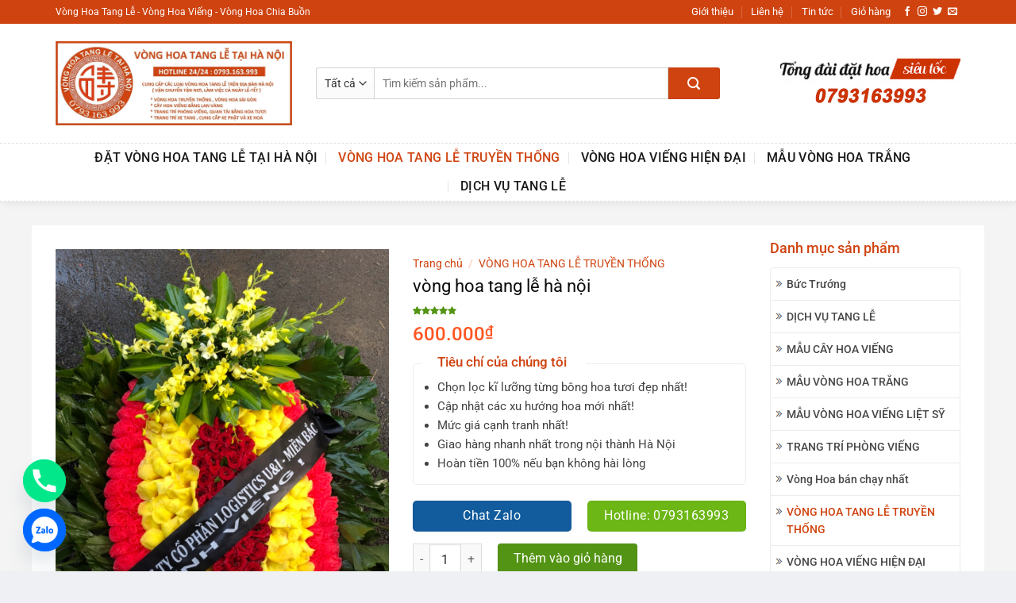

--- FILE ---
content_type: text/html; charset=UTF-8
request_url: https://vonghoahanoi.com/product/vong-hoa-tang-le-04/
body_size: 37302
content:
<!DOCTYPE html>
<html lang="vi" class="loading-site no-js">
<head>
	<meta charset="UTF-8" />
	<link rel="profile" href="http://gmpg.org/xfn/11" />
	<link rel="pingback" href="https://vonghoahanoi.com/xmlrpc.php" />

	<script defer src="data:text/javascript,%28function%28html%29%7Bhtml.className%20%3D%20html.className.replace%28%2F%5Cbno-js%5Cb%2F%2C%27js%27%29%7D%29%28document.documentElement%29%3B"></script>
<style>#wpadminbar #wp-admin-bar-wccp_free_top_button .ab-icon:before {
	content: "\f160";
	color: #02CA02;
	top: 3px;
}
#wpadminbar #wp-admin-bar-wccp_free_top_button .ab-icon {
	transform: rotate(45deg);
}</style>
<meta name='robots' content='index, follow, max-image-preview:large, max-snippet:-1, max-video-preview:-1' />
<meta name="viewport" content="width=device-width, initial-scale=1" />
	<!-- This site is optimized with the Yoast SEO Premium plugin v23.5 (Yoast SEO v26.6) - https://yoast.com/wordpress/plugins/seo/ -->
	<title>vòng hoa tang lễ hà nội - Vòng Hoa Tang Lễ Hà Nội</title>
<style>.flying-press-lazy-bg{background-image:none!important;}</style>
<link rel='preload' href='https://vonghoahanoi.com/wp-content/uploads/2021/02/vong-hoa-600k-vien-do-600x801.jpg' as='image' imagesrcset='https://vonghoahanoi.com/wp-content/uploads/2021/02/vong-hoa-600k-vien-do-600x801.jpg 600w, https://vonghoahanoi.com/wp-content/uploads/2021/02/vong-hoa-600k-vien-do-300x400.jpg 300w, https://vonghoahanoi.com/wp-content/uploads/2021/02/vong-hoa-600k-vien-do-599x800.jpg 599w, https://vonghoahanoi.com/wp-content/uploads/2021/02/vong-hoa-600k-vien-do-768x1025.jpg 768w, https://vonghoahanoi.com/wp-content/uploads/2021/02/vong-hoa-600k-vien-do.jpg 956w' imagesizes='(max-width: 600px) 100vw, 600px'/>

	<meta name="description" content="Đặt Vòng Hoa Viếng Tang Lễ Tại Hà Nội - Vòng Hoa Tang Lễ Hà Nội Vận chuyển vòng hoa tận nơi , giao hoa nhanh chóng" />
	<link rel="canonical" href="https://vonghoahanoi.com/product/vong-hoa-tang-le-04/" />
	<meta property="og:locale" content="vi_VN" />
	<meta property="og:type" content="article" />
	<meta property="og:title" content="vòng hoa tang lễ hà nội" />
	<meta property="og:description" content="Đặt Vòng Hoa Viếng Tang Lễ Tại Hà Nội - Vòng Hoa Tang Lễ Hà Nội Vận chuyển vòng hoa tận nơi , giao hoa nhanh chóng" />
	<meta property="og:url" content="https://vonghoahanoi.com/product/vong-hoa-tang-le-04/" />
	<meta property="og:site_name" content="Vòng Hoa Tang Lễ Hà Nội" />
	<meta property="article:modified_time" content="2024-01-30T05:16:38+00:00" />
	<meta property="og:image" content="https://vonghoahanoi.com/wp-content/uploads/2021/02/vong-hoa-600k-vien-do.jpg" />
	<meta property="og:image:width" content="956" />
	<meta property="og:image:height" content="1276" />
	<meta property="og:image:type" content="image/jpeg" />
	<meta name="twitter:card" content="summary_large_image" />
	<script type="application/ld+json" class="yoast-schema-graph">{"@context":"https://schema.org","@graph":[{"@type":"WebPage","@id":"https://vonghoahanoi.com/product/vong-hoa-tang-le-04/","url":"https://vonghoahanoi.com/product/vong-hoa-tang-le-04/","name":"vòng hoa tang lễ hà nội - Vòng Hoa Tang Lễ Hà Nội","isPartOf":{"@id":"https://vonghoahanoi.com/#website"},"primaryImageOfPage":{"@id":"https://vonghoahanoi.com/product/vong-hoa-tang-le-04/#primaryimage"},"image":{"@id":"https://vonghoahanoi.com/product/vong-hoa-tang-le-04/#primaryimage"},"thumbnailUrl":"https://vonghoahanoi.com/wp-content/uploads/2021/02/vong-hoa-600k-vien-do.jpg","datePublished":"2021-02-17T08:44:43+00:00","dateModified":"2024-01-30T05:16:38+00:00","description":"Đặt Vòng Hoa Viếng Tang Lễ Tại Hà Nội - Vòng Hoa Tang Lễ Hà Nội Vận chuyển vòng hoa tận nơi , giao hoa nhanh chóng","breadcrumb":{"@id":"https://vonghoahanoi.com/product/vong-hoa-tang-le-04/#breadcrumb"},"inLanguage":"vi","potentialAction":[{"@type":"ReadAction","target":["https://vonghoahanoi.com/product/vong-hoa-tang-le-04/"]}]},{"@type":"ImageObject","inLanguage":"vi","@id":"https://vonghoahanoi.com/product/vong-hoa-tang-le-04/#primaryimage","url":"https://vonghoahanoi.com/wp-content/uploads/2021/02/vong-hoa-600k-vien-do.jpg","contentUrl":"https://vonghoahanoi.com/wp-content/uploads/2021/02/vong-hoa-600k-vien-do.jpg","width":956,"height":1276},{"@type":"BreadcrumbList","@id":"https://vonghoahanoi.com/product/vong-hoa-tang-le-04/#breadcrumb","itemListElement":[{"@type":"ListItem","position":1,"name":"Trang chủ","item":"https://vonghoahanoi.com/"},{"@type":"ListItem","position":2,"name":"Cửa hàng","item":"https://vonghoahanoi.com/cua-hang/"},{"@type":"ListItem","position":3,"name":"vòng hoa tang lễ hà nội"}]},{"@type":"WebSite","@id":"https://vonghoahanoi.com/#website","url":"https://vonghoahanoi.com/","name":"Vòng Hoa Tang Lễ Hà Nội","description":"Đặt Vòng Hoa Viếng Tang Lễ Tại Hà Nội","publisher":{"@id":"https://vonghoahanoi.com/#organization"},"potentialAction":[{"@type":"SearchAction","target":{"@type":"EntryPoint","urlTemplate":"https://vonghoahanoi.com/?s={search_term_string}"},"query-input":{"@type":"PropertyValueSpecification","valueRequired":true,"valueName":"search_term_string"}}],"inLanguage":"vi"},{"@type":"Organization","@id":"https://vonghoahanoi.com/#organization","name":"Vòng Hoa Tang Lễ Tại Hà Nội","url":"https://vonghoahanoi.com/","logo":{"@type":"ImageObject","inLanguage":"vi","@id":"https://vonghoahanoi.com/#/schema/logo/image/","url":"https://vonghoahanoi.com/wp-content/uploads/2021/12/z2830175715604_9692d57853206d1258a68252c9eea3a3.jpg","contentUrl":"https://vonghoahanoi.com/wp-content/uploads/2021/12/z2830175715604_9692d57853206d1258a68252c9eea3a3.jpg","width":500,"height":500,"caption":"Vòng Hoa Tang Lễ Tại Hà Nội"},"image":{"@id":"https://vonghoahanoi.com/#/schema/logo/image/"}}]}</script>
	<!-- / Yoast SEO Premium plugin. -->


<link rel="alternate" type="application/rss+xml" title="Dòng thông tin Vòng Hoa Tang Lễ Hà Nội &raquo;" href="https://vonghoahanoi.com/feed/" />
<link rel="alternate" type="application/rss+xml" title="Vòng Hoa Tang Lễ Hà Nội &raquo; Dòng bình luận" href="https://vonghoahanoi.com/comments/feed/" />
<link rel="alternate" type="application/rss+xml" title="Vòng Hoa Tang Lễ Hà Nội &raquo; vòng hoa tang lễ hà nội Dòng bình luận" href="https://vonghoahanoi.com/product/vong-hoa-tang-le-04/feed/" />
<link rel="alternate" title="oNhúng (JSON)" type="application/json+oembed" href="https://vonghoahanoi.com/wp-json/oembed/1.0/embed?url=https%3A%2F%2Fvonghoahanoi.com%2Fproduct%2Fvong-hoa-tang-le-04%2F" />
<link rel="alternate" title="oNhúng (XML)" type="text/xml+oembed" href="https://vonghoahanoi.com/wp-json/oembed/1.0/embed?url=https%3A%2F%2Fvonghoahanoi.com%2Fproduct%2Fvong-hoa-tang-le-04%2F&#038;format=xml" />
<style id='wp-img-auto-sizes-contain-inline-css' type='text/css'>img:is([sizes=auto i],[sizes^="auto," i]){contain-intrinsic-size:3000px 1500px}
/*# sourceURL=wp-img-auto-sizes-contain-inline-css */</style>
<link rel='stylesheet' id='contact-form-7-css' href='https://vonghoahanoi.com/wp-content/cache/flying-press/64ac31699f53.styles.css' type='text/css' media='all' />
<link rel='stylesheet' id='devvn-quickbuy-style-css' href='https://vonghoahanoi.com/wp-content/cache/flying-press/09e85fdf000f.devvn-quick-buy.css' type='text/css' media='all' />
<link rel='stylesheet' id='related-posts-by-taxonomy-css' href='https://vonghoahanoi.com/wp-content/cache/flying-press/ef87605f3e11.styles.css' type='text/css' media='all' />
<link rel='stylesheet' id='photoswipe-css' href='https://vonghoahanoi.com/wp-content/cache/flying-press/e65cbce40458.photoswipe.min.css' type='text/css' media='all' />
<link rel='stylesheet' id='photoswipe-default-skin-css' href='https://vonghoahanoi.com/wp-content/cache/flying-press/800642785006.default-skin.min.css' type='text/css' media='all' />
<style id='woocommerce-inline-inline-css' type='text/css'>.woocommerce form .form-row .required { visibility: visible; }
/*# sourceURL=woocommerce-inline-inline-css */</style>
<link rel='stylesheet' id='wpfomo-css' href='https://vonghoahanoi.com/wp-content/cache/flying-press/d6436ee39754.wpfomo-public.css' type='text/css' media='all' />
<link rel='stylesheet' id='ext-frontend-css' href='https://vonghoahanoi.com/wp-content/cache/flying-press/7251cc33f577.extratools-frontend.css' type='text/css' media='all' />
<link rel='stylesheet' id='flatpickr-css-css' href="https://vonghoahanoi.com/wp-content/cache/flying-press/flatpickr.min.css" type='text/css' media='all'  data-origin-href="https://cdn.jsdelivr.net/npm/flatpickr/dist/flatpickr.min.css?ver=6.9"/>
<link rel='stylesheet' id='chaty-css-css' href='https://vonghoahanoi.com/wp-content/cache/flying-press/c8fe72299883.chaty-front.min.css' type='text/css' media='all' />
<link rel='stylesheet' id='flatsome-main-css' href='https://vonghoahanoi.com/wp-content/cache/flying-press/07752037befa.flatsome.css' type='text/css' media='all' />
<style id='flatsome-main-inline-css' type='text/css'>@font-face{font-display:swap;
				font-family: "fl-icons";
				
				src: url(https://vonghoahanoi.com/wp-content/themes/flatsome/assets/css/icons/fl-icons.eot?v=3.18.7);
				src:
					url(https://vonghoahanoi.com/wp-content/themes/flatsome/assets/css/icons/fl-icons.eot#iefix?v=3.18.7) format("embedded-opentype"),
					url(https://vonghoahanoi.com/wp-content/themes/flatsome/assets/css/icons/fl-icons.woff2?v=3.18.7) format("woff2"),
					url(https://vonghoahanoi.com/wp-content/themes/flatsome/assets/css/icons/fl-icons.ttf?v=3.18.7) format("truetype"),
					url(https://vonghoahanoi.com/wp-content/themes/flatsome/assets/css/icons/fl-icons.woff?v=3.18.7) format("woff"),
					url(https://vonghoahanoi.com/wp-content/themes/flatsome/assets/css/icons/fl-icons.svg?v=3.18.7#fl-icons) format("svg");
			}
/*# sourceURL=flatsome-main-inline-css */</style>
<link rel='stylesheet' id='flatsome-shop-css' href='https://vonghoahanoi.com/wp-content/cache/flying-press/7450f4214e9a.flatsome-shop.css' type='text/css' media='all' />
<link rel='stylesheet' id='flatsome-style-css' href='https://vonghoahanoi.com/wp-content/cache/flying-press/9e64bb85e750.style.css' type='text/css' media='all' />
<script type="text/template" id="tmpl-variation-template">
	<div class="woocommerce-variation-description">{{{ data.variation.variation_description }}}</div>
	<div class="woocommerce-variation-price">{{{ data.variation.price_html }}}</div>
	<div class="woocommerce-variation-availability">{{{ data.variation.availability_html }}}</div>
</script>
<script type="text/template" id="tmpl-unavailable-variation-template">
	<p role="alert">Rất tiếc, sản phẩm này hiện không tồn tại. Hãy chọn một phương thức kết hợp khác.</p>
</script>
<script type="text/javascript" src="https://vonghoahanoi.com/wp-includes/js/jquery/jquery.min.js?ver=826eb77e86b0" id="jquery-core-js" defer></script>
<script type="text/javascript" src="https://vonghoahanoi.com/wp-includes/js/underscore.min.js?ver=dadb3f410026" id="underscore-js" defer></script>
<script type="text/javascript" id="wp-util-js-extra" defer src="data:text/javascript,%2F%2A%20%3C%21%5BCDATA%5B%20%2A%2F%0Avar%20_wpUtilSettings%20%3D%20%7B%22ajax%22%3A%7B%22url%22%3A%22%2Fwp-admin%2Fadmin-ajax.php%22%7D%7D%3B%0A%2F%2F%23%20sourceURL%3Dwp-util-js-extra%0A%2F%2A%20%5D%5D%3E%20%2A%2F"></script>
<script type="text/javascript" src="https://vonghoahanoi.com/wp-includes/js/wp-util.min.js?ver=19d386c9004e" id="wp-util-js" defer></script>
<script type="text/javascript" src="https://vonghoahanoi.com/wp-content/plugins/woocommerce/assets/js/jquery-blockui/jquery.blockUI.min.js?ver=ef56117d1bb5" id="wc-jquery-blockui-js" data-wp-strategy="defer" defer></script>
<script type="text/javascript" id="wc-add-to-cart-js-extra" defer src="data:text/javascript,%2F%2A%20%3C%21%5BCDATA%5B%20%2A%2F%0Avar%20wc_add_to_cart_params%20%3D%20%7B%22ajax_url%22%3A%22%2Fwp-admin%2Fadmin-ajax.php%22%2C%22wc_ajax_url%22%3A%22%2F%3Fwc-ajax%3D%25%25endpoint%25%25%22%2C%22i18n_view_cart%22%3A%22Xem%20gi%5Cu1ecf%20h%5Cu00e0ng%22%2C%22cart_url%22%3A%22https%3A%2F%2Fvonghoahanoi.com%2Fgio-hang%2F%22%2C%22is_cart%22%3A%22%22%2C%22cart_redirect_after_add%22%3A%22no%22%7D%3B%0A%2F%2F%23%20sourceURL%3Dwc-add-to-cart-js-extra%0A%2F%2A%20%5D%5D%3E%20%2A%2F"></script>
<script type="text/javascript" src="https://vonghoahanoi.com/wp-content/plugins/woocommerce/assets/js/frontend/add-to-cart.min.js?ver=d6843fa9b6df" id="wc-add-to-cart-js" defer data-wp-strategy="defer"></script>
<script type="text/javascript" src="https://vonghoahanoi.com/wp-content/plugins/woocommerce/assets/js/photoswipe/photoswipe.min.js?ver=8be54ef27129" id="wc-photoswipe-js" defer data-wp-strategy="defer"></script>
<script type="text/javascript" src="https://vonghoahanoi.com/wp-content/plugins/woocommerce/assets/js/photoswipe/photoswipe-ui-default.min.js?ver=bc5828df7849" id="wc-photoswipe-ui-default-js" defer data-wp-strategy="defer"></script>
<script type="text/javascript" id="wc-single-product-js-extra" defer src="data:text/javascript,%2F%2A%20%3C%21%5BCDATA%5B%20%2A%2F%0Avar%20wc_single_product_params%20%3D%20%7B%22i18n_required_rating_text%22%3A%22Vui%20l%5Cu00f2ng%20ch%5Cu1ecdn%20m%5Cu1ed9t%20m%5Cu1ee9c%20%5Cu0111%5Cu00e1nh%20gi%5Cu00e1%22%2C%22i18n_rating_options%22%3A%5B%221%20tr%5Cu00ean%205%20sao%22%2C%222%20tr%5Cu00ean%205%20sao%22%2C%223%20tr%5Cu00ean%205%20sao%22%2C%224%20tr%5Cu00ean%205%20sao%22%2C%225%20tr%5Cu00ean%205%20sao%22%5D%2C%22i18n_product_gallery_trigger_text%22%3A%22Xem%20th%5Cu01b0%20vi%5Cu1ec7n%20%5Cu1ea3nh%20to%5Cu00e0n%20m%5Cu00e0n%20h%5Cu00ecnh%22%2C%22review_rating_required%22%3A%22yes%22%2C%22flexslider%22%3A%7B%22rtl%22%3Afalse%2C%22animation%22%3A%22slide%22%2C%22smoothHeight%22%3Atrue%2C%22directionNav%22%3Afalse%2C%22controlNav%22%3A%22thumbnails%22%2C%22slideshow%22%3Afalse%2C%22animationSpeed%22%3A500%2C%22animationLoop%22%3Afalse%2C%22allowOneSlide%22%3Afalse%7D%2C%22zoom_enabled%22%3A%22%22%2C%22zoom_options%22%3A%5B%5D%2C%22photoswipe_enabled%22%3A%221%22%2C%22photoswipe_options%22%3A%7B%22shareEl%22%3Afalse%2C%22closeOnScroll%22%3Afalse%2C%22history%22%3Afalse%2C%22hideAnimationDuration%22%3A0%2C%22showAnimationDuration%22%3A0%7D%2C%22flexslider_enabled%22%3A%22%22%7D%3B%0A%2F%2F%23%20sourceURL%3Dwc-single-product-js-extra%0A%2F%2A%20%5D%5D%3E%20%2A%2F"></script>
<script type="text/javascript" src="https://vonghoahanoi.com/wp-content/plugins/woocommerce/assets/js/frontend/single-product.min.js?ver=8fba33fe0ea8" id="wc-single-product-js" defer data-wp-strategy="defer"></script>
<script type="text/javascript" src="https://vonghoahanoi.com/wp-content/plugins/woocommerce/assets/js/js-cookie/js.cookie.min.js?ver=691a1e43450e" id="wc-js-cookie-js" data-wp-strategy="defer" defer></script>
<script type="text/javascript" id="wpfomo-public-script-js-extra" defer src="data:text/javascript,%2F%2A%20%3C%21%5BCDATA%5B%20%2A%2F%0Avar%20settings%20%3D%20%7B%22buyer_name%22%3A%5B%22L%5Cu00ea%20Quang%20D%5Cu0169ng%20-%20096739%2A%2A%2A%22%2C%22Tr%5Cu1ea7nThanh%20T%5Cu00e2m%20-%2009878%2A%2A%2A%22%2C%22Nguy%5Cu1ec5n%20H%5Cu1ed3ng%20T%5Cu00e2m%20-%20096767%2A%2A%2A%2A%22%2C%22H%5Cu1ed3ng%20Ng%5Cu1ecdc%20-%20096872%2A%2A%2A%22%2C%22Nguy%5Cu1ec5n%20Ti%5Cu1ebfn%20D%5Cu0169ng%20098867%2A%2A%2A%22%2C%22%5Cu0110%5Cu1ed7%20H%5Cu00f9ng%20%20-%20097456%2A%2A%2A%22%2C%22Ph%5Cu01b0%5Cu01a1ng%20Loan%20-%20098836%2A%2A%2A%22%2C%22Ho%5Cu00e0ng%20Y%5Cu1ebfn%200966236%2A%2A%2A%22%2C%22L%5Cu00fd%20Minh%20Qu%5Cu00e2n%20-%20090329%2A%2A%2A%2A%22%2C%22Ng%5Cu00f4%20V%5Cu0103n%20C%5Cu01b0%5Cu1eddng%20-%200914572%2A%2A%2A%22%2C%22Ho%5Cu00e0ng%20D%5Cu0169ng%20%22%5D%2C%22purchase_time%22%3A%5B%2210%20ph%5Cu00fat%20tr%5Cu01b0%5Cu1edbc%22%2C%228%20ph%5Cu00fat%20tr%5Cu01b0%5Cu1edbc%20%22%2C%2212%20ph%5Cu00fat%20tr%5Cu01b0%5Cu1edbc%22%2C%2214%20ph%5Cu00fat%20tr%5Cu01b0%5Cu1edbc%20%22%2C%2220%20ph%5Cu00fat%20tr%5Cu01b0%5Cu1edbc%22%2C%229%20ph%5Cu00fat%20tr%5Cu01b0%5Cu1edbc%22%2C%2215%20ph%5Cu00fat%20tr%5Cu01b0%5Cu1edbc%20%22%2C%226%20ph%5Cu00fat%20tr%5Cu01b0%5Cu1edbc%20%22%2C%225%20ph%5Cu00fat%20tr%5Cu01b0%5Cu1edbc%20%22%2C%226%20ph%5Cu00fat%20tr%5Cu01b0%5Cu1edbc%20%22%2C%2221%20ph%5Cu00fat%20tr%5Cu01b0%5Cu1edbc%22%5D%2C%22product_name%22%3A%5B%22%5Cu0110%5Cu00e3%20mua%20L%5Cu1eb5ng%20Hoa%20Tang%20L%5Cu1ec5%202%20T%5Cu1ea7ng%20%22%2C%22%5Cu0110%5Cu00e3%20mua%20v%5Cu00f2ng%20hoa%20vi%5Cu1ebfng%20700.000%22%2C%22%5Cu0110%5Cu00e3%20mua%20v%5Cu00f2ng%20hoa%20vi%5Cu1ebfng%20th%5Cu00f4ng%20gia%20500.000%22%2C%22%5Cu0110%5Cu00e3%20mua%20v%5Cu00f2ng%20hoa%20vi%5Cu1ebfng%20ng%5Cu01b0%5Cu1eddi%20gi%5Cu00e0%20%3A%20400.000%22%2C%22%5Cu0110%5Cu00e3%20mua%20v%5Cu00f2ng%20hoa%20vi%5Cu1ebfng%20%3A%20800.000%22%2C%22%5Cu0110%5Cu00e3%20mua%20v%5Cu00f2ng%20hoa%20tang%20l%5Cu1ec5%20%3A%201500.000%22%2C%22%5Cu0110%5Cu00e3%20mua%203%20v%5Cu00f2ng%20hoa%20b%5Cu1ee5ng%20lan%20500.000%22%2C%22%5Cu0110%5Cu00e3%20mua%202%20v%5Cu00f2ng%20hoa%20400.000%20%22%2C%22%5Cu0110%5Cu00e3%20mua%20v%5Cu00f2ng%20hoa%20tang%20l%5Cu1ec5%20%3A%201000.000%22%2C%22%5Cu0110%5Cu00e3%20mua%20v%5Cu00f2ng%20hoa%20vi%5Cu1ebfng%20%3A%201000.000%22%2C%22%5Cu0110%5Cu00e3%20mua%20v%5Cu00f2ng%20hoa%20tang%20l%5Cu1ec5%202%20t%5Cu1ea7ng%20%3A%20800.000%22%5D%2C%22product_image%22%3A%5B%22https%3A%2F%2Fvonghoahanoi.com%2Fwp-content%2Fuploads%2F2025%2F03%2Fz6369506991120_42b817d7000d75b69d68c7f60f6422aa-100x100.jpg%22%2C%22https%3A%2F%2Fvonghoahanoi.com%2Fwp-content%2Fuploads%2F2024%2F11%2Fz5912250834625_7f616edd911892bdc2e0fe8856719247-100x100.jpg%22%2C%22https%3A%2F%2Fvonghoahanoi.com%2Fwp-content%2Fuploads%2F2024%2F11%2Fz5912250788326_c4fd0586891f01a5bb56b230d16690fc-100x100.jpg%22%2C%22https%3A%2F%2Fvonghoahanoi.com%2Fwp-content%2Fuploads%2F2024%2F01%2Fz5119504940858_a6b1dfe3d8ad2cb02463a68e90261a2d-100x100.jpg%22%2C%22https%3A%2F%2Fvonghoahanoi.com%2Fwp-content%2Fuploads%2F2025%2F05%2Fz6428865216109_9ddbcc2c6582ee397a9a02c63ea39638-100x100.jpg%22%2C%22https%3A%2F%2Fvonghoahanoi.com%2Fwp-content%2Fuploads%2F2025%2F05%2Fz6638871179977_1815c76670238f9985569ce21c3f1cb3-100x100.jpg%22%2C%22https%3A%2F%2Fvonghoahanoi.com%2Fwp-content%2Fuploads%2F2025%2F01%2Fz6150836454868_69463c3319aa47326b42da9ef778655f-100x100.jpg%22%2C%22https%3A%2F%2Fvonghoahanoi.com%2Fwp-content%2Fuploads%2F2024%2F11%2Fz5912250749247_9b241c4f60aa63d2b7bb9d7a879c35f6-100x100.jpg%22%2C%22https%3A%2F%2Fvonghoahanoi.com%2Fwp-content%2Fuploads%2F2023%2F12%2Fz4658206349629_e1f33e7666723f8f5e067697a6f9fdd9-100x100.jpg%22%2C%22https%3A%2F%2Fvonghoahanoi.com%2Fwp-content%2Fuploads%2F2024%2F11%2Fz5912250949330_4972809dbcd9a61e8199eaf0e5840e29-100x100.jpg%22%2C%22https%3A%2F%2Fvonghoahanoi.com%2Fwp-content%2Fuploads%2F2024%2F10%2Fsgxp-800k-100x100.jpg%22%5D%2C%22custom_url%22%3A%5B%22https%3A%2F%2Fvonghoahanoi.com%2Fproduct%2Flang-hoa-vieng-2-tang-kieu-hien-dai%2F%22%2C%22https%3A%2F%2Fvonghoahanoi.com%2Fproduct%2Fvong-hoa-vieng-thuong-tiec-700k%2F%22%2C%22http%3A%2F%2Fvonghoahanoi.com%2Fproduct%2Fhoa-chia-buon-tien-biet%2F%22%2C%22https%3A%2F%2Fvonghoahanoi.com%2Fproduct%2Fvong-hoa-vieng-nguoi-gia%2F%22%2C%22https%3A%2F%2Fvonghoahanoi.com%2Fproduct%2Fvong-hoa-tuoi-co-dai%2F%22%2C%22https%3A%2F%2Fvonghoahanoi.com%2Fproduct%2Fhoa-hien-dai-02%2F%22%2C%22https%3A%2F%2Fvonghoahanoi.com%2Fproduct%2F5225%2F%22%2C%22https%3A%2F%2Fvonghoahanoi.com%2Fproduct%2Fvong-hoa-truyen-thong-06%2F%22%2C%22https%3A%2F%2Fvonghoahanoi.com%2Fproduct%2Fvong-hoa-that-04%2F%22%2C%22https%3A%2F%2Fvonghoahanoi.com%2Fproduct%2Fvong-hoa-2-met%2F%22%2C%22https%3A%2F%2Fvonghoahanoi.com%2Fproduct%2Fhoa-tang-le-2-tang%2F%22%5D%7D%3B%0A%2F%2F%23%20sourceURL%3Dwpfomo-public-script-js-extra%0A%2F%2A%20%5D%5D%3E%20%2A%2F"></script>
<script type="text/javascript" src="https://vonghoahanoi.com/wp-content/plugins/wpfomo/public/js/wpfomo-public.js?ver=2ca8eda1ff82" id="wpfomo-public-script-js" defer></script>
<script type="text/javascript" src="https://vonghoahanoi.com/wp-content/plugins/extra-tools/frontend/assets/js/extratools-frontend.js?ver=20811376a43f" id="ext-frontend-js" defer></script>
<link rel="https://api.w.org/" href="https://vonghoahanoi.com/wp-json/" /><link rel="alternate" title="JSON" type="application/json" href="https://vonghoahanoi.com/wp-json/wp/v2/product/2114" /><link rel="EditURI" type="application/rsd+xml" title="RSD" href="https://vonghoahanoi.com/xmlrpc.php?rsd" />
<meta name="generator" content="WordPress 6.9" />
<meta name="generator" content="WooCommerce 10.4.2" />
<link rel='shortlink' href='https://vonghoahanoi.com/?p=2114' />
<script id="wpcp_disable_selection" type="text/javascript" defer src="data:text/javascript,var%20image_save_msg%3D%27You%20are%20not%20allowed%20to%20save%20images%21%27%3B%0D%0A%09var%20no_menu_msg%3D%27Context%20Menu%20disabled%21%27%3B%0D%0A%09var%20smessage%20%3D%20%22Content%20is%20protected%20%21%21%22%3B%0D%0A%0D%0Afunction%20disableEnterKey%28e%29%0D%0A%7B%0D%0A%09var%20elemtype%20%3D%20e.target.tagName%3B%0D%0A%09%0D%0A%09elemtype%20%3D%20elemtype.toUpperCase%28%29%3B%0D%0A%09%0D%0A%09if%20%28elemtype%20%3D%3D%20%22TEXT%22%20%7C%7C%20elemtype%20%3D%3D%20%22TEXTAREA%22%20%7C%7C%20elemtype%20%3D%3D%20%22INPUT%22%20%7C%7C%20elemtype%20%3D%3D%20%22PASSWORD%22%20%7C%7C%20elemtype%20%3D%3D%20%22SELECT%22%20%7C%7C%20elemtype%20%3D%3D%20%22OPTION%22%20%7C%7C%20elemtype%20%3D%3D%20%22EMBED%22%29%0D%0A%09%7B%0D%0A%09%09elemtype%20%3D%20%27TEXT%27%3B%0D%0A%09%7D%0D%0A%09%0D%0A%09if%20%28e.ctrlKey%29%7B%0D%0A%20%20%20%20%20var%20key%3B%0D%0A%20%20%20%20%20if%28window.event%29%0D%0A%20%20%20%20%20%20%20%20%20%20key%20%3D%20window.event.keyCode%3B%20%20%20%20%20%2F%2FIE%0D%0A%20%20%20%20%20else%0D%0A%20%20%20%20%20%20%20%20%20%20key%20%3D%20e.which%3B%20%20%20%20%20%2F%2Ffirefox%20%2897%29%0D%0A%20%20%20%20%2F%2Fif%20%28key%20%21%3D%2017%29%20alert%28key%29%3B%0D%0A%20%20%20%20%20if%20%28elemtype%21%3D%20%27TEXT%27%20%26%26%20%28key%20%3D%3D%2097%20%7C%7C%20key%20%3D%3D%2065%20%7C%7C%20key%20%3D%3D%2067%20%7C%7C%20key%20%3D%3D%2099%20%7C%7C%20key%20%3D%3D%2088%20%7C%7C%20key%20%3D%3D%20120%20%7C%7C%20key%20%3D%3D%2026%20%7C%7C%20key%20%3D%3D%2085%20%20%7C%7C%20key%20%3D%3D%2086%20%7C%7C%20key%20%3D%3D%2083%20%7C%7C%20key%20%3D%3D%2043%20%7C%7C%20key%20%3D%3D%2073%29%29%0D%0A%20%20%20%20%20%7B%0D%0A%09%09if%28wccp_free_iscontenteditable%28e%29%29%20return%20true%3B%0D%0A%09%09show_wpcp_message%28%27You%20are%20not%20allowed%20to%20copy%20content%20or%20view%20source%27%29%3B%0D%0A%09%09return%20false%3B%0D%0A%20%20%20%20%20%7Delse%0D%0A%20%20%20%20%20%09return%20true%3B%0D%0A%20%20%20%20%20%7D%0D%0A%7D%0D%0A%0D%0A%0D%0A%2F%2AFor%20contenteditable%20tags%2A%2F%0D%0Afunction%20wccp_free_iscontenteditable%28e%29%0D%0A%7B%0D%0A%09var%20e%20%3D%20e%20%7C%7C%20window.event%3B%20%2F%2F%20also%20there%20is%20no%20e.target%20property%20in%20IE.%20instead%20IE%20uses%20window.event.srcElement%0D%0A%20%20%09%0D%0A%09var%20target%20%3D%20e.target%20%7C%7C%20e.srcElement%3B%0D%0A%0D%0A%09var%20elemtype%20%3D%20e.target.nodeName%3B%0D%0A%09%0D%0A%09elemtype%20%3D%20elemtype.toUpperCase%28%29%3B%0D%0A%09%0D%0A%09var%20iscontenteditable%20%3D%20%22false%22%3B%0D%0A%09%09%0D%0A%09if%28typeof%20target.getAttribute%21%3D%22undefined%22%20%29%20iscontenteditable%20%3D%20target.getAttribute%28%22contenteditable%22%29%3B%20%2F%2F%20Return%20true%20or%20false%20as%20string%0D%0A%09%0D%0A%09var%20iscontenteditable2%20%3D%20false%3B%0D%0A%09%0D%0A%09if%28typeof%20target.isContentEditable%21%3D%22undefined%22%20%29%20iscontenteditable2%20%3D%20target.isContentEditable%3B%20%2F%2F%20Return%20true%20or%20false%20as%20boolean%0D%0A%0D%0A%09if%28target.parentElement.isContentEditable%29%20iscontenteditable2%20%3D%20true%3B%0D%0A%09%0D%0A%09if%20%28iscontenteditable%20%3D%3D%20%22true%22%20%7C%7C%20iscontenteditable2%20%3D%3D%20true%29%0D%0A%09%7B%0D%0A%09%09if%28typeof%20target.style%21%3D%22undefined%22%20%29%20target.style.cursor%20%3D%20%22text%22%3B%0D%0A%09%09%0D%0A%09%09return%20true%3B%0D%0A%09%7D%0D%0A%7D%0D%0A%0D%0A%2F%2F%2F%2F%2F%2F%2F%2F%2F%2F%2F%2F%2F%2F%2F%2F%2F%2F%2F%2F%2F%2F%2F%2F%2F%2F%2F%2F%2F%2F%2F%2F%2F%2F%2F%2F%0D%0Afunction%20disable_copy%28e%29%0D%0A%7B%09%0D%0A%09var%20e%20%3D%20e%20%7C%7C%20window.event%3B%20%2F%2F%20also%20there%20is%20no%20e.target%20property%20in%20IE.%20instead%20IE%20uses%20window.event.srcElement%0D%0A%09%0D%0A%09var%20elemtype%20%3D%20e.target.tagName%3B%0D%0A%09%0D%0A%09elemtype%20%3D%20elemtype.toUpperCase%28%29%3B%0D%0A%09%0D%0A%09if%20%28elemtype%20%3D%3D%20%22TEXT%22%20%7C%7C%20elemtype%20%3D%3D%20%22TEXTAREA%22%20%7C%7C%20elemtype%20%3D%3D%20%22INPUT%22%20%7C%7C%20elemtype%20%3D%3D%20%22PASSWORD%22%20%7C%7C%20elemtype%20%3D%3D%20%22SELECT%22%20%7C%7C%20elemtype%20%3D%3D%20%22OPTION%22%20%7C%7C%20elemtype%20%3D%3D%20%22EMBED%22%29%0D%0A%09%7B%0D%0A%09%09elemtype%20%3D%20%27TEXT%27%3B%0D%0A%09%7D%0D%0A%09%0D%0A%09if%28wccp_free_iscontenteditable%28e%29%29%20return%20true%3B%0D%0A%09%0D%0A%09var%20isSafari%20%3D%20%2FSafari%2F.test%28navigator.userAgent%29%20%26%26%20%2FApple%20Computer%2F.test%28navigator.vendor%29%3B%0D%0A%09%0D%0A%09var%20checker_IMG%20%3D%20%27%27%3B%0D%0A%09if%20%28elemtype%20%3D%3D%20%22IMG%22%20%26%26%20checker_IMG%20%3D%3D%20%27checked%27%20%26%26%20e.detail%20%3E%3D%202%29%20%7Bshow_wpcp_message%28alertMsg_IMG%29%3Breturn%20false%3B%7D%0D%0A%09if%20%28elemtype%20%21%3D%20%22TEXT%22%29%0D%0A%09%7B%0D%0A%09%09if%20%28smessage%20%21%3D%3D%20%22%22%20%26%26%20e.detail%20%3D%3D%202%29%0D%0A%09%09%09show_wpcp_message%28smessage%29%3B%0D%0A%09%09%0D%0A%09%09if%20%28isSafari%29%0D%0A%09%09%09return%20true%3B%0D%0A%09%09else%0D%0A%09%09%09return%20false%3B%0D%0A%09%7D%09%0D%0A%7D%0D%0A%0D%0A%2F%2F%2F%2F%2F%2F%2F%2F%2F%2F%2F%2F%2F%2F%2F%2F%2F%2F%2F%2F%2F%2F%2F%2F%2F%2F%2F%2F%2F%2F%2F%2F%2F%2F%2F%2F%2F%2F%2F%2F%2F%2F%0D%0Afunction%20disable_copy_ie%28%29%0D%0A%7B%0D%0A%09var%20e%20%3D%20e%20%7C%7C%20window.event%3B%0D%0A%09var%20elemtype%20%3D%20window.event.srcElement.nodeName%3B%0D%0A%09elemtype%20%3D%20elemtype.toUpperCase%28%29%3B%0D%0A%09if%28wccp_free_iscontenteditable%28e%29%29%20return%20true%3B%0D%0A%09if%20%28elemtype%20%3D%3D%20%22IMG%22%29%20%7Bshow_wpcp_message%28alertMsg_IMG%29%3Breturn%20false%3B%7D%0D%0A%09if%20%28elemtype%20%21%3D%20%22TEXT%22%20%26%26%20elemtype%20%21%3D%20%22TEXTAREA%22%20%26%26%20elemtype%20%21%3D%20%22INPUT%22%20%26%26%20elemtype%20%21%3D%20%22PASSWORD%22%20%26%26%20elemtype%20%21%3D%20%22SELECT%22%20%26%26%20elemtype%20%21%3D%20%22OPTION%22%20%26%26%20elemtype%20%21%3D%20%22EMBED%22%29%0D%0A%09%7B%0D%0A%09%09return%20false%3B%0D%0A%09%7D%0D%0A%7D%09%0D%0Afunction%20reEnable%28%29%0D%0A%7B%0D%0A%09return%20true%3B%0D%0A%7D%0D%0Adocument.onkeydown%20%3D%20disableEnterKey%3B%0D%0Adocument.onselectstart%20%3D%20disable_copy_ie%3B%0D%0Aif%28navigator.userAgent.indexOf%28%27MSIE%27%29%3D%3D-1%29%0D%0A%7B%0D%0A%09document.onmousedown%20%3D%20disable_copy%3B%0D%0A%09document.onclick%20%3D%20reEnable%3B%0D%0A%7D%0D%0Afunction%20disableSelection%28target%29%0D%0A%7B%0D%0A%20%20%20%20%2F%2FFor%20IE%20This%20code%20will%20work%0D%0A%20%20%20%20if%20%28typeof%20target.onselectstart%21%3D%22undefined%22%29%0D%0A%20%20%20%20target.onselectstart%20%3D%20disable_copy_ie%3B%0D%0A%20%20%20%20%0D%0A%20%20%20%20%2F%2FFor%20Firefox%20This%20code%20will%20work%0D%0A%20%20%20%20else%20if%20%28typeof%20target.style.MozUserSelect%21%3D%22undefined%22%29%0D%0A%20%20%20%20%7Btarget.style.MozUserSelect%3D%22none%22%3B%7D%0D%0A%20%20%20%20%0D%0A%20%20%20%20%2F%2FAll%20other%20%20%28ie%3A%20Opera%29%20This%20code%20will%20work%0D%0A%20%20%20%20else%0D%0A%20%20%20%20target.onmousedown%3Dfunction%28%29%7Breturn%20false%7D%0D%0A%20%20%20%20target.style.cursor%20%3D%20%22default%22%3B%0D%0A%7D%0D%0A%2F%2FCalling%20the%20JS%20function%20directly%20just%20after%20body%20load%0D%0Awindow.onload%20%3D%20function%28%29%7BdisableSelection%28document.body%29%3B%7D%3B%0D%0A%0D%0A%2F%2F%2F%2F%2F%2F%2F%2F%2F%2F%2F%2F%2F%2F%2F%2F%2F%2Fspecial%20for%20safari%20Start%2F%2F%2F%2F%2F%2F%2F%2F%2F%2F%2F%2F%2F%2F%2F%2F%0D%0Avar%20onlongtouch%3B%0D%0Avar%20timer%3B%0D%0Avar%20touchduration%20%3D%201000%3B%20%2F%2Flength%20of%20time%20we%20want%20the%20user%20to%20touch%20before%20we%20do%20something%0D%0A%0D%0Avar%20elemtype%20%3D%20%22%22%3B%0D%0Afunction%20touchstart%28e%29%20%7B%0D%0A%09var%20e%20%3D%20e%20%7C%7C%20window.event%3B%0D%0A%20%20%2F%2F%20also%20there%20is%20no%20e.target%20property%20in%20IE.%0D%0A%20%20%2F%2F%20instead%20IE%20uses%20window.event.srcElement%0D%0A%20%20%09var%20target%20%3D%20e.target%20%7C%7C%20e.srcElement%3B%0D%0A%09%0D%0A%09elemtype%20%3D%20window.event.srcElement.nodeName%3B%0D%0A%09%0D%0A%09elemtype%20%3D%20elemtype.toUpperCase%28%29%3B%0D%0A%09%0D%0A%09if%28%21wccp_pro_is_passive%28%29%29%20e.preventDefault%28%29%3B%0D%0A%09if%20%28%21timer%29%20%7B%0D%0A%09%09timer%20%3D%20setTimeout%28onlongtouch%2C%20touchduration%29%3B%0D%0A%09%7D%0D%0A%7D%0D%0A%0D%0Afunction%20touchend%28%29%20%7B%0D%0A%20%20%20%20%2F%2Fstops%20short%20touches%20from%20firing%20the%20event%0D%0A%20%20%20%20if%20%28timer%29%20%7B%0D%0A%20%20%20%20%20%20%20%20clearTimeout%28timer%29%3B%0D%0A%20%20%20%20%20%20%20%20timer%20%3D%20null%3B%0D%0A%20%20%20%20%7D%0D%0A%09onlongtouch%28%29%3B%0D%0A%7D%0D%0A%0D%0Aonlongtouch%20%3D%20function%28e%29%20%7B%20%2F%2Fthis%20will%20clear%20the%20current%20selection%20if%20anything%20selected%0D%0A%09%0D%0A%09if%20%28elemtype%20%21%3D%20%22TEXT%22%20%26%26%20elemtype%20%21%3D%20%22TEXTAREA%22%20%26%26%20elemtype%20%21%3D%20%22INPUT%22%20%26%26%20elemtype%20%21%3D%20%22PASSWORD%22%20%26%26%20elemtype%20%21%3D%20%22SELECT%22%20%26%26%20elemtype%20%21%3D%20%22EMBED%22%20%26%26%20elemtype%20%21%3D%20%22OPTION%22%29%09%0D%0A%09%7B%0D%0A%09%09if%20%28window.getSelection%29%20%7B%0D%0A%09%09%09if%20%28window.getSelection%28%29.empty%29%20%7B%20%20%2F%2F%20Chrome%0D%0A%09%09%09window.getSelection%28%29.empty%28%29%3B%0D%0A%09%09%09%7D%20else%20if%20%28window.getSelection%28%29.removeAllRanges%29%20%7B%20%20%2F%2F%20Firefox%0D%0A%09%09%09window.getSelection%28%29.removeAllRanges%28%29%3B%0D%0A%09%09%09%7D%0D%0A%09%09%7D%20else%20if%20%28document.selection%29%20%7B%20%20%2F%2F%20IE%3F%0D%0A%09%09%09document.selection.empty%28%29%3B%0D%0A%09%09%7D%0D%0A%09%09return%20false%3B%0D%0A%09%7D%0D%0A%7D%3B%0D%0A%0D%0Adocument.addEventListener%28%22DOMContentLoaded%22%2C%20function%28event%29%20%7B%20%0D%0A%20%20%20%20window.addEventListener%28%22touchstart%22%2C%20touchstart%2C%20false%29%3B%0D%0A%20%20%20%20window.addEventListener%28%22touchend%22%2C%20touchend%2C%20false%29%3B%0D%0A%7D%29%3B%0D%0A%0D%0Afunction%20wccp_pro_is_passive%28%29%20%7B%0D%0A%0D%0A%20%20var%20cold%20%3D%20false%2C%0D%0A%20%20hike%20%3D%20function%28%29%20%7B%7D%3B%0D%0A%0D%0A%20%20try%20%7B%0D%0A%09%20%20const%20object1%20%3D%20%7B%7D%3B%0D%0A%20%20var%20aid%20%3D%20Object.defineProperty%28object1%2C%20%27passive%27%2C%20%7B%0D%0A%20%20get%28%29%20%7Bcold%20%3D%20true%7D%0D%0A%20%20%7D%29%3B%0D%0A%20%20window.addEventListener%28%27test%27%2C%20hike%2C%20aid%29%3B%0D%0A%20%20window.removeEventListener%28%27test%27%2C%20hike%2C%20aid%29%3B%0D%0A%20%20%7D%20catch%20%28e%29%20%7B%7D%0D%0A%0D%0A%20%20return%20cold%3B%0D%0A%7D%0D%0A%2F%2Aspecial%20for%20safari%20End%2A%2F"></script>
<script id="wpcp_disable_Right_Click" type="text/javascript" defer src="data:text/javascript,document.ondragstart%20%3D%20function%28%29%20%7B%20return%20false%3B%7D%0D%0A%09function%20nocontext%28e%29%20%7B%0D%0A%09%20%20%20return%20false%3B%0D%0A%09%7D%0D%0A%09document.oncontextmenu%20%3D%20nocontext%3B"></script>
<style>.unselectable
{
-moz-user-select:none;
-webkit-user-select:none;
cursor: default;
}
html
{
-webkit-touch-callout: none;
-webkit-user-select: none;
-khtml-user-select: none;
-moz-user-select: none;
-ms-user-select: none;
user-select: none;
-webkit-tap-highlight-color: rgba(0,0,0,0);
}</style>
<script id="wpcp_css_disable_selection" type="text/javascript" defer src="data:text/javascript,var%20e%20%3D%20document.getElementsByTagName%28%27body%27%29%5B0%5D%3B%0D%0Aif%28e%29%0D%0A%7B%0D%0A%09e.setAttribute%28%27unselectable%27%2C%22on%22%29%3B%0D%0A%7D"></script>
	<noscript><style>.woocommerce-product-gallery{ opacity: 1 !important; }</style></noscript>
	<link rel="icon" href="https://vonghoahanoi.com/wp-content/uploads/2021/01/cropped-z2304421031995_7b6d3c1de9276a3a206a8ed698f2138b-32x32.jpg" sizes="32x32" />
<link rel="icon" href="https://vonghoahanoi.com/wp-content/uploads/2021/01/cropped-z2304421031995_7b6d3c1de9276a3a206a8ed698f2138b-192x192.jpg" sizes="192x192" />
<link rel="apple-touch-icon" href="https://vonghoahanoi.com/wp-content/uploads/2021/01/cropped-z2304421031995_7b6d3c1de9276a3a206a8ed698f2138b-180x180.jpg" />
<meta name="msapplication-TileImage" content="https://vonghoahanoi.com/wp-content/uploads/2021/01/cropped-z2304421031995_7b6d3c1de9276a3a206a8ed698f2138b-270x270.jpg" />
<style id="custom-css" type="text/css">:root {--primary-color: #cf4310;--fs-color-primary: #cf4310;--fs-color-secondary: #bd3908;--fs-color-success: #7a9c59;--fs-color-alert: #b20000;--fs-experimental-link-color: #cf4310;--fs-experimental-link-color-hover: #000000;}.tooltipster-base {--tooltip-color: #fff;--tooltip-bg-color: #000;}.off-canvas-right .mfp-content, .off-canvas-left .mfp-content {--drawer-width: 300px;}.off-canvas .mfp-content.off-canvas-cart {--drawer-width: 360px;}html{background-color:#eff0f3!important;}.container-width, .full-width .ubermenu-nav, .container, .row{max-width: 1170px}.row.row-collapse{max-width: 1140px}.row.row-small{max-width: 1162.5px}.row.row-large{max-width: 1200px}.header-main{height: 150px}#logo img{max-height: 150px}#logo{width:298px;}#logo img{padding:8px 0;}.header-bottom{min-height: 50px}.header-top{min-height: 30px}.transparent .header-main{height: 265px}.transparent #logo img{max-height: 265px}.has-transparent + .page-title:first-of-type,.has-transparent + #main > .page-title,.has-transparent + #main > div > .page-title,.has-transparent + #main .page-header-wrapper:first-of-type .page-title{padding-top: 345px;}.header.show-on-scroll,.stuck .header-main{height:50px!important}.stuck #logo img{max-height: 50px!important}.search-form{ width: 87%;}.header-bg-color {background-color: rgba(255,255,255,0.9)}.header-bottom {background-color: #ffffff}.header-main .nav > li > a{line-height: 16px }.stuck .header-main .nav > li > a{line-height: 50px }.header-bottom-nav > li > a{line-height: 16px }@media (max-width: 549px) {.header-main{height: 70px}#logo img{max-height: 70px}}.header-top{background-color:#cf4310!important;}body{color: #424242}h1,h2,h3,h4,h5,h6,.heading-font{color: #0a0a0a;}body{font-size: 100%;}@media screen and (max-width: 549px){body{font-size: 100%;}}body{font-family: Roboto, sans-serif;}body {font-weight: 400;font-style: normal;}.nav > li > a {font-family: Roboto, sans-serif;}.mobile-sidebar-levels-2 .nav > li > ul > li > a {font-family: Roboto, sans-serif;}.nav > li > a,.mobile-sidebar-levels-2 .nav > li > ul > li > a {font-weight: 500;font-style: normal;}h1,h2,h3,h4,h5,h6,.heading-font, .off-canvas-center .nav-sidebar.nav-vertical > li > a{font-family: Roboto, sans-serif;}h1,h2,h3,h4,h5,h6,.heading-font,.banner h1,.banner h2 {font-weight: 500;font-style: normal;}.alt-font{font-family: "Dancing Script", sans-serif;}.header:not(.transparent) .header-bottom-nav.nav > li > a{color: #191919;}.header:not(.transparent) .header-bottom-nav.nav > li > a:hover,.header:not(.transparent) .header-bottom-nav.nav > li.active > a,.header:not(.transparent) .header-bottom-nav.nav > li.current > a,.header:not(.transparent) .header-bottom-nav.nav > li > a.active,.header:not(.transparent) .header-bottom-nav.nav > li > a.current{color: #cf4310;}.header-bottom-nav.nav-line-bottom > li > a:before,.header-bottom-nav.nav-line-grow > li > a:before,.header-bottom-nav.nav-line > li > a:before,.header-bottom-nav.nav-box > li > a:hover,.header-bottom-nav.nav-box > li.active > a,.header-bottom-nav.nav-pills > li > a:hover,.header-bottom-nav.nav-pills > li.active > a{color:#FFF!important;background-color: #cf4310;}.has-equal-box-heights .box-image {padding-top: 100%;}.shop-page-title.featured-title .title-bg{ background-image: url(https://vonghoahanoi.com/wp-content/uploads/2021/02/vong-hoa-600k-vien-do.jpg)!important;}@media screen and (min-width: 550px){.products .box-vertical .box-image{min-width: 300px!important;width: 300px!important;}}.absolute-footer, html{background-color: #212121}.nav-vertical-fly-out > li + li {border-top-width: 1px; border-top-style: solid;}.label-new.menu-item > a:after{content:"Mới";}.label-hot.menu-item > a:after{content:"Thịnh hành";}.label-sale.menu-item > a:after{content:"Giảm giá";}.label-popular.menu-item > a:after{content:"Phổ biến";}</style><style id="kirki-inline-styles">/* cyrillic-ext */
@font-face{font-display:swap;
  font-family: 'Roboto';
  font-style: normal;
  font-weight: 400;
  font-stretch: 100%;
  
  src: url(https://vonghoahanoi.com/wp-content/fonts/roboto/KFO7CnqEu92Fr1ME7kSn66aGLdTylUAMa3GUBGEe.woff2) format('woff2');
  unicode-range: U+0460-052F, U+1C80-1C8A, U+20B4, U+2DE0-2DFF, U+A640-A69F, U+FE2E-FE2F;
}
/* cyrillic */
@font-face{font-display:swap;
  font-family: 'Roboto';
  font-style: normal;
  font-weight: 400;
  font-stretch: 100%;
  
  src: url(https://vonghoahanoi.com/wp-content/fonts/roboto/KFO7CnqEu92Fr1ME7kSn66aGLdTylUAMa3iUBGEe.woff2) format('woff2');
  unicode-range: U+0301, U+0400-045F, U+0490-0491, U+04B0-04B1, U+2116;
}
/* greek-ext */
@font-face{font-display:swap;
  font-family: 'Roboto';
  font-style: normal;
  font-weight: 400;
  font-stretch: 100%;
  
  src: url(https://vonghoahanoi.com/wp-content/fonts/roboto/KFO7CnqEu92Fr1ME7kSn66aGLdTylUAMa3CUBGEe.woff2) format('woff2');
  unicode-range: U+1F00-1FFF;
}
/* greek */
@font-face{font-display:swap;
  font-family: 'Roboto';
  font-style: normal;
  font-weight: 400;
  font-stretch: 100%;
  
  src: url(https://vonghoahanoi.com/wp-content/fonts/roboto/KFO7CnqEu92Fr1ME7kSn66aGLdTylUAMa3-UBGEe.woff2) format('woff2');
  unicode-range: U+0370-0377, U+037A-037F, U+0384-038A, U+038C, U+038E-03A1, U+03A3-03FF;
}
/* math */
@font-face{font-display:swap;
  font-family: 'Roboto';
  font-style: normal;
  font-weight: 400;
  font-stretch: 100%;
  
  src: url(https://vonghoahanoi.com/wp-content/fonts/roboto/KFO7CnqEu92Fr1ME7kSn66aGLdTylUAMawCUBGEe.woff2) format('woff2');
  unicode-range: U+0302-0303, U+0305, U+0307-0308, U+0310, U+0312, U+0315, U+031A, U+0326-0327, U+032C, U+032F-0330, U+0332-0333, U+0338, U+033A, U+0346, U+034D, U+0391-03A1, U+03A3-03A9, U+03B1-03C9, U+03D1, U+03D5-03D6, U+03F0-03F1, U+03F4-03F5, U+2016-2017, U+2034-2038, U+203C, U+2040, U+2043, U+2047, U+2050, U+2057, U+205F, U+2070-2071, U+2074-208E, U+2090-209C, U+20D0-20DC, U+20E1, U+20E5-20EF, U+2100-2112, U+2114-2115, U+2117-2121, U+2123-214F, U+2190, U+2192, U+2194-21AE, U+21B0-21E5, U+21F1-21F2, U+21F4-2211, U+2213-2214, U+2216-22FF, U+2308-230B, U+2310, U+2319, U+231C-2321, U+2336-237A, U+237C, U+2395, U+239B-23B7, U+23D0, U+23DC-23E1, U+2474-2475, U+25AF, U+25B3, U+25B7, U+25BD, U+25C1, U+25CA, U+25CC, U+25FB, U+266D-266F, U+27C0-27FF, U+2900-2AFF, U+2B0E-2B11, U+2B30-2B4C, U+2BFE, U+3030, U+FF5B, U+FF5D, U+1D400-1D7FF, U+1EE00-1EEFF;
}
/* symbols */
@font-face{font-display:swap;
  font-family: 'Roboto';
  font-style: normal;
  font-weight: 400;
  font-stretch: 100%;
  
  src: url(https://vonghoahanoi.com/wp-content/fonts/roboto/KFO7CnqEu92Fr1ME7kSn66aGLdTylUAMaxKUBGEe.woff2) format('woff2');
  unicode-range: U+0001-000C, U+000E-001F, U+007F-009F, U+20DD-20E0, U+20E2-20E4, U+2150-218F, U+2190, U+2192, U+2194-2199, U+21AF, U+21E6-21F0, U+21F3, U+2218-2219, U+2299, U+22C4-22C6, U+2300-243F, U+2440-244A, U+2460-24FF, U+25A0-27BF, U+2800-28FF, U+2921-2922, U+2981, U+29BF, U+29EB, U+2B00-2BFF, U+4DC0-4DFF, U+FFF9-FFFB, U+10140-1018E, U+10190-1019C, U+101A0, U+101D0-101FD, U+102E0-102FB, U+10E60-10E7E, U+1D2C0-1D2D3, U+1D2E0-1D37F, U+1F000-1F0FF, U+1F100-1F1AD, U+1F1E6-1F1FF, U+1F30D-1F30F, U+1F315, U+1F31C, U+1F31E, U+1F320-1F32C, U+1F336, U+1F378, U+1F37D, U+1F382, U+1F393-1F39F, U+1F3A7-1F3A8, U+1F3AC-1F3AF, U+1F3C2, U+1F3C4-1F3C6, U+1F3CA-1F3CE, U+1F3D4-1F3E0, U+1F3ED, U+1F3F1-1F3F3, U+1F3F5-1F3F7, U+1F408, U+1F415, U+1F41F, U+1F426, U+1F43F, U+1F441-1F442, U+1F444, U+1F446-1F449, U+1F44C-1F44E, U+1F453, U+1F46A, U+1F47D, U+1F4A3, U+1F4B0, U+1F4B3, U+1F4B9, U+1F4BB, U+1F4BF, U+1F4C8-1F4CB, U+1F4D6, U+1F4DA, U+1F4DF, U+1F4E3-1F4E6, U+1F4EA-1F4ED, U+1F4F7, U+1F4F9-1F4FB, U+1F4FD-1F4FE, U+1F503, U+1F507-1F50B, U+1F50D, U+1F512-1F513, U+1F53E-1F54A, U+1F54F-1F5FA, U+1F610, U+1F650-1F67F, U+1F687, U+1F68D, U+1F691, U+1F694, U+1F698, U+1F6AD, U+1F6B2, U+1F6B9-1F6BA, U+1F6BC, U+1F6C6-1F6CF, U+1F6D3-1F6D7, U+1F6E0-1F6EA, U+1F6F0-1F6F3, U+1F6F7-1F6FC, U+1F700-1F7FF, U+1F800-1F80B, U+1F810-1F847, U+1F850-1F859, U+1F860-1F887, U+1F890-1F8AD, U+1F8B0-1F8BB, U+1F8C0-1F8C1, U+1F900-1F90B, U+1F93B, U+1F946, U+1F984, U+1F996, U+1F9E9, U+1FA00-1FA6F, U+1FA70-1FA7C, U+1FA80-1FA89, U+1FA8F-1FAC6, U+1FACE-1FADC, U+1FADF-1FAE9, U+1FAF0-1FAF8, U+1FB00-1FBFF;
}
/* vietnamese */
@font-face{font-display:swap;
  font-family: 'Roboto';
  font-style: normal;
  font-weight: 400;
  font-stretch: 100%;
  
  src: url(https://vonghoahanoi.com/wp-content/fonts/roboto/KFO7CnqEu92Fr1ME7kSn66aGLdTylUAMa3OUBGEe.woff2) format('woff2');
  unicode-range: U+0102-0103, U+0110-0111, U+0128-0129, U+0168-0169, U+01A0-01A1, U+01AF-01B0, U+0300-0301, U+0303-0304, U+0308-0309, U+0323, U+0329, U+1EA0-1EF9, U+20AB;
}
/* latin-ext */
@font-face{font-display:swap;
  font-family: 'Roboto';
  font-style: normal;
  font-weight: 400;
  font-stretch: 100%;
  
  src: url(https://vonghoahanoi.com/wp-content/fonts/roboto/KFO7CnqEu92Fr1ME7kSn66aGLdTylUAMa3KUBGEe.woff2) format('woff2');
  unicode-range: U+0100-02BA, U+02BD-02C5, U+02C7-02CC, U+02CE-02D7, U+02DD-02FF, U+0304, U+0308, U+0329, U+1D00-1DBF, U+1E00-1E9F, U+1EF2-1EFF, U+2020, U+20A0-20AB, U+20AD-20C0, U+2113, U+2C60-2C7F, U+A720-A7FF;
}
/* latin */
@font-face{font-display:swap;
  font-family: 'Roboto';
  font-style: normal;
  font-weight: 400;
  font-stretch: 100%;
  
  src: url(https://vonghoahanoi.com/wp-content/fonts/roboto/KFO7CnqEu92Fr1ME7kSn66aGLdTylUAMa3yUBA.woff2) format('woff2');
  unicode-range: U+0000-00FF, U+0131, U+0152-0153, U+02BB-02BC, U+02C6, U+02DA, U+02DC, U+0304, U+0308, U+0329, U+2000-206F, U+20AC, U+2122, U+2191, U+2193, U+2212, U+2215, U+FEFF, U+FFFD;
}
/* cyrillic-ext */
@font-face{font-display:swap;
  font-family: 'Roboto';
  font-style: normal;
  font-weight: 500;
  font-stretch: 100%;
  
  src: url(https://vonghoahanoi.com/wp-content/fonts/roboto/KFO7CnqEu92Fr1ME7kSn66aGLdTylUAMa3GUBGEe.woff2) format('woff2');
  unicode-range: U+0460-052F, U+1C80-1C8A, U+20B4, U+2DE0-2DFF, U+A640-A69F, U+FE2E-FE2F;
}
/* cyrillic */
@font-face{font-display:swap;
  font-family: 'Roboto';
  font-style: normal;
  font-weight: 500;
  font-stretch: 100%;
  
  src: url(https://vonghoahanoi.com/wp-content/fonts/roboto/KFO7CnqEu92Fr1ME7kSn66aGLdTylUAMa3iUBGEe.woff2) format('woff2');
  unicode-range: U+0301, U+0400-045F, U+0490-0491, U+04B0-04B1, U+2116;
}
/* greek-ext */
@font-face{font-display:swap;
  font-family: 'Roboto';
  font-style: normal;
  font-weight: 500;
  font-stretch: 100%;
  
  src: url(https://vonghoahanoi.com/wp-content/fonts/roboto/KFO7CnqEu92Fr1ME7kSn66aGLdTylUAMa3CUBGEe.woff2) format('woff2');
  unicode-range: U+1F00-1FFF;
}
/* greek */
@font-face{font-display:swap;
  font-family: 'Roboto';
  font-style: normal;
  font-weight: 500;
  font-stretch: 100%;
  
  src: url(https://vonghoahanoi.com/wp-content/fonts/roboto/KFO7CnqEu92Fr1ME7kSn66aGLdTylUAMa3-UBGEe.woff2) format('woff2');
  unicode-range: U+0370-0377, U+037A-037F, U+0384-038A, U+038C, U+038E-03A1, U+03A3-03FF;
}
/* math */
@font-face{font-display:swap;
  font-family: 'Roboto';
  font-style: normal;
  font-weight: 500;
  font-stretch: 100%;
  
  src: url(https://vonghoahanoi.com/wp-content/fonts/roboto/KFO7CnqEu92Fr1ME7kSn66aGLdTylUAMawCUBGEe.woff2) format('woff2');
  unicode-range: U+0302-0303, U+0305, U+0307-0308, U+0310, U+0312, U+0315, U+031A, U+0326-0327, U+032C, U+032F-0330, U+0332-0333, U+0338, U+033A, U+0346, U+034D, U+0391-03A1, U+03A3-03A9, U+03B1-03C9, U+03D1, U+03D5-03D6, U+03F0-03F1, U+03F4-03F5, U+2016-2017, U+2034-2038, U+203C, U+2040, U+2043, U+2047, U+2050, U+2057, U+205F, U+2070-2071, U+2074-208E, U+2090-209C, U+20D0-20DC, U+20E1, U+20E5-20EF, U+2100-2112, U+2114-2115, U+2117-2121, U+2123-214F, U+2190, U+2192, U+2194-21AE, U+21B0-21E5, U+21F1-21F2, U+21F4-2211, U+2213-2214, U+2216-22FF, U+2308-230B, U+2310, U+2319, U+231C-2321, U+2336-237A, U+237C, U+2395, U+239B-23B7, U+23D0, U+23DC-23E1, U+2474-2475, U+25AF, U+25B3, U+25B7, U+25BD, U+25C1, U+25CA, U+25CC, U+25FB, U+266D-266F, U+27C0-27FF, U+2900-2AFF, U+2B0E-2B11, U+2B30-2B4C, U+2BFE, U+3030, U+FF5B, U+FF5D, U+1D400-1D7FF, U+1EE00-1EEFF;
}
/* symbols */
@font-face{font-display:swap;
  font-family: 'Roboto';
  font-style: normal;
  font-weight: 500;
  font-stretch: 100%;
  
  src: url(https://vonghoahanoi.com/wp-content/fonts/roboto/KFO7CnqEu92Fr1ME7kSn66aGLdTylUAMaxKUBGEe.woff2) format('woff2');
  unicode-range: U+0001-000C, U+000E-001F, U+007F-009F, U+20DD-20E0, U+20E2-20E4, U+2150-218F, U+2190, U+2192, U+2194-2199, U+21AF, U+21E6-21F0, U+21F3, U+2218-2219, U+2299, U+22C4-22C6, U+2300-243F, U+2440-244A, U+2460-24FF, U+25A0-27BF, U+2800-28FF, U+2921-2922, U+2981, U+29BF, U+29EB, U+2B00-2BFF, U+4DC0-4DFF, U+FFF9-FFFB, U+10140-1018E, U+10190-1019C, U+101A0, U+101D0-101FD, U+102E0-102FB, U+10E60-10E7E, U+1D2C0-1D2D3, U+1D2E0-1D37F, U+1F000-1F0FF, U+1F100-1F1AD, U+1F1E6-1F1FF, U+1F30D-1F30F, U+1F315, U+1F31C, U+1F31E, U+1F320-1F32C, U+1F336, U+1F378, U+1F37D, U+1F382, U+1F393-1F39F, U+1F3A7-1F3A8, U+1F3AC-1F3AF, U+1F3C2, U+1F3C4-1F3C6, U+1F3CA-1F3CE, U+1F3D4-1F3E0, U+1F3ED, U+1F3F1-1F3F3, U+1F3F5-1F3F7, U+1F408, U+1F415, U+1F41F, U+1F426, U+1F43F, U+1F441-1F442, U+1F444, U+1F446-1F449, U+1F44C-1F44E, U+1F453, U+1F46A, U+1F47D, U+1F4A3, U+1F4B0, U+1F4B3, U+1F4B9, U+1F4BB, U+1F4BF, U+1F4C8-1F4CB, U+1F4D6, U+1F4DA, U+1F4DF, U+1F4E3-1F4E6, U+1F4EA-1F4ED, U+1F4F7, U+1F4F9-1F4FB, U+1F4FD-1F4FE, U+1F503, U+1F507-1F50B, U+1F50D, U+1F512-1F513, U+1F53E-1F54A, U+1F54F-1F5FA, U+1F610, U+1F650-1F67F, U+1F687, U+1F68D, U+1F691, U+1F694, U+1F698, U+1F6AD, U+1F6B2, U+1F6B9-1F6BA, U+1F6BC, U+1F6C6-1F6CF, U+1F6D3-1F6D7, U+1F6E0-1F6EA, U+1F6F0-1F6F3, U+1F6F7-1F6FC, U+1F700-1F7FF, U+1F800-1F80B, U+1F810-1F847, U+1F850-1F859, U+1F860-1F887, U+1F890-1F8AD, U+1F8B0-1F8BB, U+1F8C0-1F8C1, U+1F900-1F90B, U+1F93B, U+1F946, U+1F984, U+1F996, U+1F9E9, U+1FA00-1FA6F, U+1FA70-1FA7C, U+1FA80-1FA89, U+1FA8F-1FAC6, U+1FACE-1FADC, U+1FADF-1FAE9, U+1FAF0-1FAF8, U+1FB00-1FBFF;
}
/* vietnamese */
@font-face{font-display:swap;
  font-family: 'Roboto';
  font-style: normal;
  font-weight: 500;
  font-stretch: 100%;
  
  src: url(https://vonghoahanoi.com/wp-content/fonts/roboto/KFO7CnqEu92Fr1ME7kSn66aGLdTylUAMa3OUBGEe.woff2) format('woff2');
  unicode-range: U+0102-0103, U+0110-0111, U+0128-0129, U+0168-0169, U+01A0-01A1, U+01AF-01B0, U+0300-0301, U+0303-0304, U+0308-0309, U+0323, U+0329, U+1EA0-1EF9, U+20AB;
}
/* latin-ext */
@font-face{font-display:swap;
  font-family: 'Roboto';
  font-style: normal;
  font-weight: 500;
  font-stretch: 100%;
  
  src: url(https://vonghoahanoi.com/wp-content/fonts/roboto/KFO7CnqEu92Fr1ME7kSn66aGLdTylUAMa3KUBGEe.woff2) format('woff2');
  unicode-range: U+0100-02BA, U+02BD-02C5, U+02C7-02CC, U+02CE-02D7, U+02DD-02FF, U+0304, U+0308, U+0329, U+1D00-1DBF, U+1E00-1E9F, U+1EF2-1EFF, U+2020, U+20A0-20AB, U+20AD-20C0, U+2113, U+2C60-2C7F, U+A720-A7FF;
}
/* latin */
@font-face{font-display:swap;
  font-family: 'Roboto';
  font-style: normal;
  font-weight: 500;
  font-stretch: 100%;
  
  src: url(https://vonghoahanoi.com/wp-content/fonts/roboto/KFO7CnqEu92Fr1ME7kSn66aGLdTylUAMa3yUBA.woff2) format('woff2');
  unicode-range: U+0000-00FF, U+0131, U+0152-0153, U+02BB-02BC, U+02C6, U+02DA, U+02DC, U+0304, U+0308, U+0329, U+2000-206F, U+20AC, U+2122, U+2191, U+2193, U+2212, U+2215, U+FEFF, U+FFFD;
}/* vietnamese */
@font-face{font-display:swap;
  font-family: 'Dancing Script';
  font-style: normal;
  font-weight: 400;
  
  src: url(https://vonghoahanoi.com/wp-content/fonts/dancing-script/If2cXTr6YS-zF4S-kcSWSVi_sxjsohD9F50Ruu7BMSo3Rep8ltA.woff2) format('woff2');
  unicode-range: U+0102-0103, U+0110-0111, U+0128-0129, U+0168-0169, U+01A0-01A1, U+01AF-01B0, U+0300-0301, U+0303-0304, U+0308-0309, U+0323, U+0329, U+1EA0-1EF9, U+20AB;
}
/* latin-ext */
@font-face{font-display:swap;
  font-family: 'Dancing Script';
  font-style: normal;
  font-weight: 400;
  
  src: url(https://vonghoahanoi.com/wp-content/fonts/dancing-script/If2cXTr6YS-zF4S-kcSWSVi_sxjsohD9F50Ruu7BMSo3ROp8ltA.woff2) format('woff2');
  unicode-range: U+0100-02BA, U+02BD-02C5, U+02C7-02CC, U+02CE-02D7, U+02DD-02FF, U+0304, U+0308, U+0329, U+1D00-1DBF, U+1E00-1E9F, U+1EF2-1EFF, U+2020, U+20A0-20AB, U+20AD-20C0, U+2113, U+2C60-2C7F, U+A720-A7FF;
}
/* latin */
@font-face{font-display:swap;
  font-family: 'Dancing Script';
  font-style: normal;
  font-weight: 400;
  
  src: url(https://vonghoahanoi.com/wp-content/fonts/dancing-script/If2cXTr6YS-zF4S-kcSWSVi_sxjsohD9F50Ruu7BMSo3Sup8.woff2) format('woff2');
  unicode-range: U+0000-00FF, U+0131, U+0152-0153, U+02BB-02BC, U+02C6, U+02DA, U+02DC, U+0304, U+0308, U+0329, U+2000-206F, U+20AC, U+2122, U+2191, U+2193, U+2212, U+2215, U+FEFF, U+FFFD;
}</style><link rel='stylesheet' id='wc-blocks-style-css' href='https://vonghoahanoi.com/wp-content/cache/flying-press/e2d671c403c7.wc-blocks.css' type='text/css' media='all' />
<style id='global-styles-inline-css' type='text/css'>:root{--wp--preset--aspect-ratio--square: 1;--wp--preset--aspect-ratio--4-3: 4/3;--wp--preset--aspect-ratio--3-4: 3/4;--wp--preset--aspect-ratio--3-2: 3/2;--wp--preset--aspect-ratio--2-3: 2/3;--wp--preset--aspect-ratio--16-9: 16/9;--wp--preset--aspect-ratio--9-16: 9/16;--wp--preset--color--black: #000000;--wp--preset--color--cyan-bluish-gray: #abb8c3;--wp--preset--color--white: #ffffff;--wp--preset--color--pale-pink: #f78da7;--wp--preset--color--vivid-red: #cf2e2e;--wp--preset--color--luminous-vivid-orange: #ff6900;--wp--preset--color--luminous-vivid-amber: #fcb900;--wp--preset--color--light-green-cyan: #7bdcb5;--wp--preset--color--vivid-green-cyan: #00d084;--wp--preset--color--pale-cyan-blue: #8ed1fc;--wp--preset--color--vivid-cyan-blue: #0693e3;--wp--preset--color--vivid-purple: #9b51e0;--wp--preset--color--primary: #cf4310;--wp--preset--color--secondary: #bd3908;--wp--preset--color--success: #7a9c59;--wp--preset--color--alert: #b20000;--wp--preset--gradient--vivid-cyan-blue-to-vivid-purple: linear-gradient(135deg,rgb(6,147,227) 0%,rgb(155,81,224) 100%);--wp--preset--gradient--light-green-cyan-to-vivid-green-cyan: linear-gradient(135deg,rgb(122,220,180) 0%,rgb(0,208,130) 100%);--wp--preset--gradient--luminous-vivid-amber-to-luminous-vivid-orange: linear-gradient(135deg,rgb(252,185,0) 0%,rgb(255,105,0) 100%);--wp--preset--gradient--luminous-vivid-orange-to-vivid-red: linear-gradient(135deg,rgb(255,105,0) 0%,rgb(207,46,46) 100%);--wp--preset--gradient--very-light-gray-to-cyan-bluish-gray: linear-gradient(135deg,rgb(238,238,238) 0%,rgb(169,184,195) 100%);--wp--preset--gradient--cool-to-warm-spectrum: linear-gradient(135deg,rgb(74,234,220) 0%,rgb(151,120,209) 20%,rgb(207,42,186) 40%,rgb(238,44,130) 60%,rgb(251,105,98) 80%,rgb(254,248,76) 100%);--wp--preset--gradient--blush-light-purple: linear-gradient(135deg,rgb(255,206,236) 0%,rgb(152,150,240) 100%);--wp--preset--gradient--blush-bordeaux: linear-gradient(135deg,rgb(254,205,165) 0%,rgb(254,45,45) 50%,rgb(107,0,62) 100%);--wp--preset--gradient--luminous-dusk: linear-gradient(135deg,rgb(255,203,112) 0%,rgb(199,81,192) 50%,rgb(65,88,208) 100%);--wp--preset--gradient--pale-ocean: linear-gradient(135deg,rgb(255,245,203) 0%,rgb(182,227,212) 50%,rgb(51,167,181) 100%);--wp--preset--gradient--electric-grass: linear-gradient(135deg,rgb(202,248,128) 0%,rgb(113,206,126) 100%);--wp--preset--gradient--midnight: linear-gradient(135deg,rgb(2,3,129) 0%,rgb(40,116,252) 100%);--wp--preset--font-size--small: 13px;--wp--preset--font-size--medium: 20px;--wp--preset--font-size--large: 36px;--wp--preset--font-size--x-large: 42px;--wp--preset--spacing--20: 0.44rem;--wp--preset--spacing--30: 0.67rem;--wp--preset--spacing--40: 1rem;--wp--preset--spacing--50: 1.5rem;--wp--preset--spacing--60: 2.25rem;--wp--preset--spacing--70: 3.38rem;--wp--preset--spacing--80: 5.06rem;--wp--preset--shadow--natural: 6px 6px 9px rgba(0, 0, 0, 0.2);--wp--preset--shadow--deep: 12px 12px 50px rgba(0, 0, 0, 0.4);--wp--preset--shadow--sharp: 6px 6px 0px rgba(0, 0, 0, 0.2);--wp--preset--shadow--outlined: 6px 6px 0px -3px rgb(255, 255, 255), 6px 6px rgb(0, 0, 0);--wp--preset--shadow--crisp: 6px 6px 0px rgb(0, 0, 0);}:where(body) { margin: 0; }.wp-site-blocks > .alignleft { float: left; margin-right: 2em; }.wp-site-blocks > .alignright { float: right; margin-left: 2em; }.wp-site-blocks > .aligncenter { justify-content: center; margin-left: auto; margin-right: auto; }:where(.is-layout-flex){gap: 0.5em;}:where(.is-layout-grid){gap: 0.5em;}.is-layout-flow > .alignleft{float: left;margin-inline-start: 0;margin-inline-end: 2em;}.is-layout-flow > .alignright{float: right;margin-inline-start: 2em;margin-inline-end: 0;}.is-layout-flow > .aligncenter{margin-left: auto !important;margin-right: auto !important;}.is-layout-constrained > .alignleft{float: left;margin-inline-start: 0;margin-inline-end: 2em;}.is-layout-constrained > .alignright{float: right;margin-inline-start: 2em;margin-inline-end: 0;}.is-layout-constrained > .aligncenter{margin-left: auto !important;margin-right: auto !important;}.is-layout-constrained > :where(:not(.alignleft):not(.alignright):not(.alignfull)){margin-left: auto !important;margin-right: auto !important;}body .is-layout-flex{display: flex;}.is-layout-flex{flex-wrap: wrap;align-items: center;}.is-layout-flex > :is(*, div){margin: 0;}body .is-layout-grid{display: grid;}.is-layout-grid > :is(*, div){margin: 0;}body{padding-top: 0px;padding-right: 0px;padding-bottom: 0px;padding-left: 0px;}a:where(:not(.wp-element-button)){text-decoration: none;}:root :where(.wp-element-button, .wp-block-button__link){background-color: #32373c;border-width: 0;color: #fff;font-family: inherit;font-size: inherit;font-style: inherit;font-weight: inherit;letter-spacing: inherit;line-height: inherit;padding-top: calc(0.667em + 2px);padding-right: calc(1.333em + 2px);padding-bottom: calc(0.667em + 2px);padding-left: calc(1.333em + 2px);text-decoration: none;text-transform: inherit;}.has-black-color{color: var(--wp--preset--color--black) !important;}.has-cyan-bluish-gray-color{color: var(--wp--preset--color--cyan-bluish-gray) !important;}.has-white-color{color: var(--wp--preset--color--white) !important;}.has-pale-pink-color{color: var(--wp--preset--color--pale-pink) !important;}.has-vivid-red-color{color: var(--wp--preset--color--vivid-red) !important;}.has-luminous-vivid-orange-color{color: var(--wp--preset--color--luminous-vivid-orange) !important;}.has-luminous-vivid-amber-color{color: var(--wp--preset--color--luminous-vivid-amber) !important;}.has-light-green-cyan-color{color: var(--wp--preset--color--light-green-cyan) !important;}.has-vivid-green-cyan-color{color: var(--wp--preset--color--vivid-green-cyan) !important;}.has-pale-cyan-blue-color{color: var(--wp--preset--color--pale-cyan-blue) !important;}.has-vivid-cyan-blue-color{color: var(--wp--preset--color--vivid-cyan-blue) !important;}.has-vivid-purple-color{color: var(--wp--preset--color--vivid-purple) !important;}.has-primary-color{color: var(--wp--preset--color--primary) !important;}.has-secondary-color{color: var(--wp--preset--color--secondary) !important;}.has-success-color{color: var(--wp--preset--color--success) !important;}.has-alert-color{color: var(--wp--preset--color--alert) !important;}.has-black-background-color{background-color: var(--wp--preset--color--black) !important;}.has-cyan-bluish-gray-background-color{background-color: var(--wp--preset--color--cyan-bluish-gray) !important;}.has-white-background-color{background-color: var(--wp--preset--color--white) !important;}.has-pale-pink-background-color{background-color: var(--wp--preset--color--pale-pink) !important;}.has-vivid-red-background-color{background-color: var(--wp--preset--color--vivid-red) !important;}.has-luminous-vivid-orange-background-color{background-color: var(--wp--preset--color--luminous-vivid-orange) !important;}.has-luminous-vivid-amber-background-color{background-color: var(--wp--preset--color--luminous-vivid-amber) !important;}.has-light-green-cyan-background-color{background-color: var(--wp--preset--color--light-green-cyan) !important;}.has-vivid-green-cyan-background-color{background-color: var(--wp--preset--color--vivid-green-cyan) !important;}.has-pale-cyan-blue-background-color{background-color: var(--wp--preset--color--pale-cyan-blue) !important;}.has-vivid-cyan-blue-background-color{background-color: var(--wp--preset--color--vivid-cyan-blue) !important;}.has-vivid-purple-background-color{background-color: var(--wp--preset--color--vivid-purple) !important;}.has-primary-background-color{background-color: var(--wp--preset--color--primary) !important;}.has-secondary-background-color{background-color: var(--wp--preset--color--secondary) !important;}.has-success-background-color{background-color: var(--wp--preset--color--success) !important;}.has-alert-background-color{background-color: var(--wp--preset--color--alert) !important;}.has-black-border-color{border-color: var(--wp--preset--color--black) !important;}.has-cyan-bluish-gray-border-color{border-color: var(--wp--preset--color--cyan-bluish-gray) !important;}.has-white-border-color{border-color: var(--wp--preset--color--white) !important;}.has-pale-pink-border-color{border-color: var(--wp--preset--color--pale-pink) !important;}.has-vivid-red-border-color{border-color: var(--wp--preset--color--vivid-red) !important;}.has-luminous-vivid-orange-border-color{border-color: var(--wp--preset--color--luminous-vivid-orange) !important;}.has-luminous-vivid-amber-border-color{border-color: var(--wp--preset--color--luminous-vivid-amber) !important;}.has-light-green-cyan-border-color{border-color: var(--wp--preset--color--light-green-cyan) !important;}.has-vivid-green-cyan-border-color{border-color: var(--wp--preset--color--vivid-green-cyan) !important;}.has-pale-cyan-blue-border-color{border-color: var(--wp--preset--color--pale-cyan-blue) !important;}.has-vivid-cyan-blue-border-color{border-color: var(--wp--preset--color--vivid-cyan-blue) !important;}.has-vivid-purple-border-color{border-color: var(--wp--preset--color--vivid-purple) !important;}.has-primary-border-color{border-color: var(--wp--preset--color--primary) !important;}.has-secondary-border-color{border-color: var(--wp--preset--color--secondary) !important;}.has-success-border-color{border-color: var(--wp--preset--color--success) !important;}.has-alert-border-color{border-color: var(--wp--preset--color--alert) !important;}.has-vivid-cyan-blue-to-vivid-purple-gradient-background{background: var(--wp--preset--gradient--vivid-cyan-blue-to-vivid-purple) !important;}.has-light-green-cyan-to-vivid-green-cyan-gradient-background{background: var(--wp--preset--gradient--light-green-cyan-to-vivid-green-cyan) !important;}.has-luminous-vivid-amber-to-luminous-vivid-orange-gradient-background{background: var(--wp--preset--gradient--luminous-vivid-amber-to-luminous-vivid-orange) !important;}.has-luminous-vivid-orange-to-vivid-red-gradient-background{background: var(--wp--preset--gradient--luminous-vivid-orange-to-vivid-red) !important;}.has-very-light-gray-to-cyan-bluish-gray-gradient-background{background: var(--wp--preset--gradient--very-light-gray-to-cyan-bluish-gray) !important;}.has-cool-to-warm-spectrum-gradient-background{background: var(--wp--preset--gradient--cool-to-warm-spectrum) !important;}.has-blush-light-purple-gradient-background{background: var(--wp--preset--gradient--blush-light-purple) !important;}.has-blush-bordeaux-gradient-background{background: var(--wp--preset--gradient--blush-bordeaux) !important;}.has-luminous-dusk-gradient-background{background: var(--wp--preset--gradient--luminous-dusk) !important;}.has-pale-ocean-gradient-background{background: var(--wp--preset--gradient--pale-ocean) !important;}.has-electric-grass-gradient-background{background: var(--wp--preset--gradient--electric-grass) !important;}.has-midnight-gradient-background{background: var(--wp--preset--gradient--midnight) !important;}.has-small-font-size{font-size: var(--wp--preset--font-size--small) !important;}.has-medium-font-size{font-size: var(--wp--preset--font-size--medium) !important;}.has-large-font-size{font-size: var(--wp--preset--font-size--large) !important;}.has-x-large-font-size{font-size: var(--wp--preset--font-size--x-large) !important;}
/*# sourceURL=global-styles-inline-css */</style>
<script type="speculationrules">{"prefetch":[{"source":"document","where":{"and":[{"href_matches":"\/*"},{"not":{"href_matches":["\/*.php","\/wp-(admin|includes|content|login|signup|json)(.*)?","\/*\\?(.+)","\/(cart|checkout|logout)(.*)?"]}}]},"eagerness":"moderate"}]}</script></head>

<body class="wp-singular product-template-default single single-product postid-2114 wp-theme-flatsome wp-child-theme-flatsome-child theme-flatsome woocommerce woocommerce-page woocommerce-no-js unselectable lightbox nav-dropdown-has-arrow nav-dropdown-has-shadow nav-dropdown-has-border">

<!-- Global site tag (gtag.js) - Google Analytics -->
<script src="https://www.googletagmanager.com/gtag/js?id=UA-208639344-1" defer></script>
<script defer src="data:text/javascript,window.dataLayer%20%3D%20window.dataLayer%20%7C%7C%20%5B%5D%3B%0D%0A%20%20function%20gtag%28%29%7BdataLayer.push%28arguments%29%3B%7D%0D%0A%20%20gtag%28%27js%27%2C%20new%20Date%28%29%29%3B%0D%0A%0D%0A%20%20gtag%28%27config%27%2C%20%27UA-208639344-1%27%29%3B"></script>
<a class="skip-link screen-reader-text" href="#main">Chuyển đến nội dung</a>

<div id="wrapper">

	
	<header id="header" class="header ">
		<div class="header-wrapper">
			<div id="top-bar" class="header-top hide-for-sticky nav-dark">
    <div class="flex-row container">
      <div class="flex-col hide-for-medium flex-left">
          <ul class="nav nav-left medium-nav-center nav-small  nav-divided">
              <li class="html custom html_topbar_left">Vòng Hoa Tang Lễ - Vòng Hoa Viếng - Vòng Hoa Chia Buồn </li>          </ul>
      </div>

      <div class="flex-col hide-for-medium flex-center">
          <ul class="nav nav-center nav-small  nav-divided">
                        </ul>
      </div>

      <div class="flex-col hide-for-medium flex-right">
         <ul class="nav top-bar-nav nav-right nav-small  nav-divided">
              <li id="menu-item-1915" class="menu-item menu-item-type-post_type menu-item-object-page menu-item-1915 menu-item-design-default"><a href="https://vonghoahanoi.com/gioi-thieu/" class="nav-top-link">Giới thiệu</a></li>
<li id="menu-item-1916" class="menu-item menu-item-type-post_type menu-item-object-page menu-item-1916 menu-item-design-default"><a href="https://vonghoahanoi.com/lien-he/" class="nav-top-link">Liên hệ</a></li>
<li id="menu-item-1893" class="menu-item menu-item-type-taxonomy menu-item-object-category menu-item-1893 menu-item-design-default"><a href="https://vonghoahanoi.com/tin-tuc/" class="nav-top-link">Tin tức</a></li>
<li id="menu-item-1914" class="menu-item menu-item-type-post_type menu-item-object-page menu-item-1914 menu-item-design-default"><a href="https://vonghoahanoi.com/gio-hang/" class="nav-top-link">Giỏ hàng</a></li>
<li class="html header-social-icons ml-0">
	<div class="social-icons follow-icons" ><a href="http://url" target="_blank" data-label="Facebook" class="icon plain facebook tooltip" title="Theo dõi trên Facebook" aria-label="Theo dõi trên Facebook" rel="noopener nofollow" ><i class="icon-facebook" ></i></a><a href="http://url" target="_blank" data-label="Instagram" class="icon plain instagram tooltip" title="Theo dõi trên Instagram" aria-label="Theo dõi trên Instagram" rel="noopener nofollow" ><i class="icon-instagram" ></i></a><a href="http://url" data-label="Twitter" target="_blank" class="icon plain twitter tooltip" title="Theo dõi trên Twitter" aria-label="Theo dõi trên Twitter" rel="noopener nofollow" ><i class="icon-twitter" ></i></a><a href="mailto:your@email" data-label="E-mail" target="_blank" class="icon plain email tooltip" title="Gửi email cho chúng tôi" aria-label="Gửi email cho chúng tôi" rel="nofollow noopener" ><i class="icon-envelop" ></i></a></div></li>
          </ul>
      </div>

            <div class="flex-col show-for-medium flex-grow">
          <ul class="nav nav-center nav-small mobile-nav  nav-divided">
              <li class="html custom html_topbar_left">Vòng Hoa Tang Lễ - Vòng Hoa Viếng - Vòng Hoa Chia Buồn </li>          </ul>
      </div>
      
    </div>
</div>
<div id="masthead" class="header-main hide-for-sticky">
      <div class="header-inner flex-row container logo-left medium-logo-center" role="navigation">

          <!-- Logo -->
          <div id="logo" class="flex-col logo">
            
<!-- Header logo -->
<a href="https://vonghoahanoi.com/" title="Vòng Hoa Tang Lễ Hà Nội - Đặt Vòng Hoa Viếng Tang Lễ Tại Hà Nội" rel="home">
		<img width="1020" height="365" src="https://vonghoahanoi.com/wp-content/uploads/2021/01/z2304421031995_7b6d3c1de9276a3a206a8ed698f2138b.jpg" class="header_logo header-logo" alt="Vòng Hoa Tang Lễ Hà Nội" loading="lazy" fetchpriority="low" srcset="https://vonghoahanoi.com/wp-content/uploads/2021/01/z2304421031995_7b6d3c1de9276a3a206a8ed698f2138b.jpg 1280w, https://vonghoahanoi.com/wp-content/uploads/2021/01/z2304421031995_7b6d3c1de9276a3a206a8ed698f2138b-800x286.jpg 800w, https://vonghoahanoi.com/wp-content/uploads/2021/01/z2304421031995_7b6d3c1de9276a3a206a8ed698f2138b-768x275.jpg 768w, https://vonghoahanoi.com/wp-content/uploads/2021/01/z2304421031995_7b6d3c1de9276a3a206a8ed698f2138b-600x215.jpg 600w" sizes="auto"/><img  width="1020" height="365" src="https://vonghoahanoi.com/wp-content/uploads/2021/01/z2304421031995_7b6d3c1de9276a3a206a8ed698f2138b.jpg" class="header-logo-dark" alt="Vòng Hoa Tang Lễ Hà Nội" loading="lazy" fetchpriority="low" srcset="https://vonghoahanoi.com/wp-content/uploads/2021/01/z2304421031995_7b6d3c1de9276a3a206a8ed698f2138b.jpg 1280w, https://vonghoahanoi.com/wp-content/uploads/2021/01/z2304421031995_7b6d3c1de9276a3a206a8ed698f2138b-800x286.jpg 800w, https://vonghoahanoi.com/wp-content/uploads/2021/01/z2304421031995_7b6d3c1de9276a3a206a8ed698f2138b-768x275.jpg 768w, https://vonghoahanoi.com/wp-content/uploads/2021/01/z2304421031995_7b6d3c1de9276a3a206a8ed698f2138b-600x215.jpg 600w" sizes="auto"/></a>
          </div>

          <!-- Mobile Left Elements -->
          <div class="flex-col show-for-medium flex-left">
            <ul class="mobile-nav nav nav-left ">
              <li class="nav-icon has-icon">
  		<a href="#" data-open="#main-menu" data-pos="left" data-bg="main-menu-overlay" data-color="" class="is-small" aria-label="Menu" aria-controls="main-menu" aria-expanded="false">

		  <i class="icon-menu" ></i>
		  		</a>
	</li>
            </ul>
          </div>

          <!-- Left Elements -->
          <div class="flex-col hide-for-medium flex-left
            flex-grow">
            <ul class="header-nav header-nav-main nav nav-left  nav-uppercase" >
              <li class="header-search-form search-form html relative has-icon">
	<div class="header-search-form-wrapper">
		<div class="searchform-wrapper ux-search-box relative is-normal"><form role="search" method="get" class="searchform" action="https://vonghoahanoi.com/">
	<div class="flex-row relative">
					<div class="flex-col search-form-categories">
				<select class="search_categories resize-select mb-0" name="product_cat"><option value="" selected='selected'>Tất cả</option><option value="buc-truong">Bức Trướng</option><option value="dich-vu-tang-le">DỊCH VỤ TANG LỄ</option><option value="mau-hoa-khac">MẪU CÂY HOA VIẾNG</option><option value="vong-hoa-trang">MẪU VÒNG HOA TRẮNG</option><option value="mau-hoa-vieng-liet-sy">MẪU VÒNG HOA VIẾNG LIỆT SỸ</option><option value="hinh-anh-vong-hoa-duoc-su-dung-nhieu-nhat">TRANG TRÍ PHÒNG VIẾNG</option><option value="vong-hoa-ban-chay-nhat">Vòng Hoa bán chạy nhất</option><option value="mau-hoa-truyen-thong">VÒNG HOA TANG LỄ TRUYỀN THỐNG</option><option value="mau-hoa-hien-dai">VÒNG HOA VIẾNG HIỆN ĐẠI</option></select>			</div>
						<div class="flex-col flex-grow">
			<label class="screen-reader-text" for="woocommerce-product-search-field-0">Tìm kiếm:</label>
			<input type="search" id="woocommerce-product-search-field-0" class="search-field mb-0" placeholder="Tìm kiếm sản phẩm..." value="" name="s" />
			<input type="hidden" name="post_type" value="product" />
					</div>
		<div class="flex-col">
			<button type="submit" value="Tìm kiếm" class="ux-search-submit submit-button secondary button  icon mb-0" aria-label="Nộp">
				<i class="icon-search" ></i>			</button>
		</div>
	</div>
	<div class="live-search-results text-left z-top"></div>
</form>
</div>	</div>
</li>
            </ul>
          </div>

          <!-- Right Elements -->
          <div class="flex-col hide-for-medium flex-right">
            <ul class="header-nav header-nav-main nav nav-right  nav-uppercase">
              <li class="html custom html_topbar_right"><img src="/wp-content/uploads/2021/02/1.jpg" width="227" height="77" loading="lazy" fetchpriority="low"/></li>            </ul>
          </div>

          <!-- Mobile Right Elements -->
          <div class="flex-col show-for-medium flex-right">
            <ul class="mobile-nav nav nav-right ">
              <li class="cart-item has-icon">


		<a href="https://vonghoahanoi.com/gio-hang/" class="header-cart-link is-small off-canvas-toggle nav-top-link" title="Giỏ hàng" data-open="#cart-popup" data-class="off-canvas-cart" data-pos="right" >

    <i class="icon-shopping-basket"
    data-icon-label="0">
  </i>
  </a>


  <!-- Cart Sidebar Popup -->
  <div id="cart-popup" class="mfp-hide">
  <div class="cart-popup-inner inner-padding cart-popup-inner--sticky">
      <div class="cart-popup-title text-center">
          <span class="heading-font uppercase">Giỏ hàng</span>
          <div class="is-divider"></div>
      </div>
	  <div class="widget_shopping_cart">
		  <div class="widget_shopping_cart_content">
			  

	<div class="ux-mini-cart-empty flex flex-row-col text-center pt pb">
				<div class="ux-mini-cart-empty-icon">
			<svg xmlns="http://www.w3.org/2000/svg" viewBox="0 0 17 19" style="opacity:.1;height:80px;">
				<path d="M8.5 0C6.7 0 5.3 1.2 5.3 2.7v2H2.1c-.3 0-.6.3-.7.7L0 18.2c0 .4.2.8.6.8h15.7c.4 0 .7-.3.7-.7v-.1L15.6 5.4c0-.3-.3-.6-.7-.6h-3.2v-2c0-1.6-1.4-2.8-3.2-2.8zM6.7 2.7c0-.8.8-1.4 1.8-1.4s1.8.6 1.8 1.4v2H6.7v-2zm7.5 3.4 1.3 11.5h-14L2.8 6.1h2.5v1.4c0 .4.3.7.7.7.4 0 .7-.3.7-.7V6.1h3.5v1.4c0 .4.3.7.7.7s.7-.3.7-.7V6.1h2.6z" fill-rule="evenodd" clip-rule="evenodd" fill="currentColor"></path>
			</svg>
		</div>
				<p class="woocommerce-mini-cart__empty-message empty">Chưa có sản phẩm trong giỏ hàng.</p>
					<p class="return-to-shop">
				<a class="button primary wc-backward" href="https://vonghoahanoi.com/cua-hang/">
					Quay trở lại cửa hàng				</a>
			</p>
				</div>


		  </div>
	  </div>
               </div>
  </div>

</li>
            </ul>
          </div>

      </div>

      </div>
<div id="wide-nav" class="header-bottom wide-nav hide-for-sticky flex-has-center hide-for-medium">
    <div class="flex-row container">

            
                        <div class="flex-col hide-for-medium flex-center">
                <ul class="nav header-nav header-bottom-nav nav-center  nav-divided nav-size-large nav-spacing-xlarge nav-uppercase">
                    <li id="menu-item-1913" class="menu-item menu-item-type-post_type menu-item-object-page menu-item-home menu-item-1913 menu-item-design-default"><a href="https://vonghoahanoi.com/" class="nav-top-link">Đặt Vòng Hoa Tang Lễ Tại Hà Nội</a></li>
<li id="menu-item-1885" class="menu-item menu-item-type-taxonomy menu-item-object-product_cat current-product-ancestor current-menu-parent current-product-parent menu-item-1885 active menu-item-design-default"><a href="https://vonghoahanoi.com/product-category/mau-hoa-truyen-thong/" class="nav-top-link">VÒNG HOA TANG LỄ TRUYỀN THỐNG</a></li>
<li id="menu-item-1886" class="menu-item menu-item-type-taxonomy menu-item-object-product_cat menu-item-1886 menu-item-design-default"><a href="https://vonghoahanoi.com/product-category/mau-hoa-hien-dai/" class="nav-top-link">VÒNG HOA VIẾNG HIỆN ĐẠI</a></li>
<li id="menu-item-1986" class="menu-item menu-item-type-taxonomy menu-item-object-product_cat menu-item-1986 menu-item-design-default"><a href="https://vonghoahanoi.com/product-category/vong-hoa-trang/" class="nav-top-link">MẪU VÒNG HOA TRẮNG</a></li>
<li id="menu-item-1887" class="menu-item menu-item-type-taxonomy menu-item-object-product_cat menu-item-1887 menu-item-design-default"><a href="https://vonghoahanoi.com/product-category/dich-vu-tang-le/" class="nav-top-link">DỊCH VỤ TANG LỄ</a></li>
                </ul>
            </div>
            
            
            
    </div>
</div>

<div class="header-bg-container fill"><div class="header-bg-image fill"></div><div class="header-bg-color fill"></div></div>		</div>
	</header>

	
	<main id="main" class="">

	<div class="shop-container">

		
			<div class="container">
	<div class="woocommerce-notices-wrapper"></div></div>
<div id="product-2114" class="product type-product post-2114 status-publish first instock product_cat-mau-hoa-truyen-thong has-post-thumbnail shipping-taxable purchasable product-type-simple">
	<div class="row content-row row-divided row-large row-reverse">
	<div id="product-sidebar" class="col large-3 hide-for-medium shop-sidebar ">
		<aside id="woocommerce_product_categories-13" class="widget woocommerce widget_product_categories"><span class="widget-title shop-sidebar">Danh mục sản phẩm</span><div class="is-divider small"></div><ul class="product-categories"><li class="cat-item cat-item-266"><a href="https://vonghoahanoi.com/product-category/buc-truong/">Bức Trướng</a></li>
<li class="cat-item cat-item-67"><a href="https://vonghoahanoi.com/product-category/dich-vu-tang-le/">DỊCH VỤ TANG LỄ</a></li>
<li class="cat-item cat-item-15"><a href="https://vonghoahanoi.com/product-category/mau-hoa-khac/">MẪU CÂY HOA VIẾNG</a></li>
<li class="cat-item cat-item-86"><a href="https://vonghoahanoi.com/product-category/vong-hoa-trang/">MẪU VÒNG HOA TRẮNG</a></li>
<li class="cat-item cat-item-88"><a href="https://vonghoahanoi.com/product-category/mau-hoa-vieng-liet-sy/">MẪU VÒNG HOA VIẾNG LIỆT SỸ</a></li>
<li class="cat-item cat-item-89"><a href="https://vonghoahanoi.com/product-category/hinh-anh-vong-hoa-duoc-su-dung-nhieu-nhat/">TRANG TRÍ PHÒNG VIẾNG</a></li>
<li class="cat-item cat-item-99"><a href="https://vonghoahanoi.com/product-category/vong-hoa-ban-chay-nhat/">Vòng Hoa bán chạy nhất</a></li>
<li class="cat-item cat-item-65 current-cat"><a href="https://vonghoahanoi.com/product-category/mau-hoa-truyen-thong/">VÒNG HOA TANG LỄ TRUYỀN THỐNG</a></li>
<li class="cat-item cat-item-66"><a href="https://vonghoahanoi.com/product-category/mau-hoa-hien-dai/">VÒNG HOA VIẾNG HIỆN ĐẠI</a></li>
</ul></aside>	</div>

	<div class="col large-9">
		<div class="product-main">
		<div class="row">
			<div class="large-6 col">
				
<div class="product-images relative mb-half has-hover woocommerce-product-gallery woocommerce-product-gallery--with-images woocommerce-product-gallery--columns-4 images" data-columns="4">

  <div class="badge-container is-larger absolute left top z-1">

</div>

  <div class="image-tools absolute top show-on-hover right z-3">
      </div>

  <div class="woocommerce-product-gallery__wrapper product-gallery-slider slider slider-nav-small mb-half"
        data-flickity-options='{
                "cellAlign": "center",
                "wrapAround": true,
                "autoPlay": false,
                "prevNextButtons":true,
                "adaptiveHeight": true,
                "imagesLoaded": true,
                "lazyLoad": 1,
                "dragThreshold" : 15,
                "pageDots": false,
                "rightToLeft": false       }'>
    <div data-thumb="https://vonghoahanoi.com/wp-content/uploads/2021/02/vong-hoa-600k-vien-do-100x100.jpg" data-thumb-alt="" class="woocommerce-product-gallery__image slide first"><a href="https://vonghoahanoi.com/wp-content/uploads/2021/02/vong-hoa-600k-vien-do.jpg"><img width="600" height="801" src="https://vonghoahanoi.com/wp-content/uploads/2021/02/vong-hoa-600k-vien-do-600x801.jpg" class="wp-post-image skip-lazy" alt="" data-caption="" data-src="https://vonghoahanoi.com/wp-content/uploads/2021/02/vong-hoa-600k-vien-do.jpg" data-large_image="https://vonghoahanoi.com/wp-content/uploads/2021/02/vong-hoa-600k-vien-do.jpg" data-large_image_width="956" data-large_image_height="1276" decoding="async" fetchpriority="high" srcset="https://vonghoahanoi.com/wp-content/uploads/2021/02/vong-hoa-600k-vien-do-600x801.jpg 600w, https://vonghoahanoi.com/wp-content/uploads/2021/02/vong-hoa-600k-vien-do-300x400.jpg 300w, https://vonghoahanoi.com/wp-content/uploads/2021/02/vong-hoa-600k-vien-do-599x800.jpg 599w, https://vonghoahanoi.com/wp-content/uploads/2021/02/vong-hoa-600k-vien-do-768x1025.jpg 768w, https://vonghoahanoi.com/wp-content/uploads/2021/02/vong-hoa-600k-vien-do.jpg 956w" sizes="(max-width: 600px) 100vw, 600px"  loading="eager"/></a></div>  </div>

  <div class="image-tools absolute bottom left z-3">
        <a href="#product-zoom" class="zoom-button button is-outline circle icon tooltip hide-for-small" title="Phóng">
      <i class="icon-expand" ></i>    </a>
   </div>
</div>


			</div>


			<div class="product-info summary entry-summary col col-fit product-summary">
				<nav class="woocommerce-breadcrumb breadcrumbs uppercase"><a href="https://vonghoahanoi.com">Trang chủ</a> <span class="divider">&#47;</span> <a href="https://vonghoahanoi.com/product-category/mau-hoa-truyen-thong/">VÒNG HOA TANG LỄ TRUYỀN THỐNG</a></nav><h1 class="product-title product_title entry-title">
	vòng hoa tang lễ hà nội</h1>


	<div class="woocommerce-product-rating">
		<a href="#reviews" class="woocommerce-review-link" rel="nofollow"><div class="star-rating" role="img" aria-label="Được xếp hạng 5.00 5 sao"><span style="width:100%"><strong class="rating">5.00</strong> trên 5 dựa trên <span class="rating">2</span> đánh giá</span></div></a>			</div>

<div class="price-wrapper">
	<p class="price product-page-price ">
  <span class="woocommerce-Price-amount amount"><bdi>600.000<span class="woocommerce-Price-currencySymbol">&#8363;</span></bdi></span></p>
</div>
 <div class="cam-ket">
<span class="tieu-de">Tiêu chí của chúng tôi</span>
<ul>
<li>Chọn lọc kĩ lưỡng từng bông hoa tươi đẹp nhất! </li>
<li>Cập nhật các xu hướng hoa mới nhất!</li>
<li>Mức giá cạnh tranh nhất!</li>
<li>Giao hàng nhanh nhất trong nội thành Hà Nội</li>
<li>Hoàn tiền 100% nếu bạn không hài lòng</li>

</ul>
</div>
<div class="row row-small row-button"  id="row-146259865">


	<div id="col-432726659" class="col medium-6 small-12 large-6"  >
				<div class="col-inner"  >
			
			

<a href="https://zalo.me/0793163993" target="_blank" class="button primary lowercase reveal-icon expand nut-chat-facebook" rel="noopener"  style="border-radius:10px;">
    <span>Chat Zalo</span>
  <i class="icon-chat" aria-hidden="true" ></i></a>



		</div>
					</div>

	

	<div id="col-1037661963" class="col medium-6 small-12 large-6"  >
				<div class="col-inner"  >
			
			

<a href="#" target="_blank" class="button primary lowercase reveal-icon expand nut-hotline" rel="noopener"  style="border-radius:10px;">
    <span>Hotline: 0793163993</span>
  <i class="icon-phone" aria-hidden="true" ></i></a>



		</div>
					</div>

	

</div>
	
	<form class="cart" action="https://vonghoahanoi.com/product/vong-hoa-tang-le-04/" method="post" enctype='multipart/form-data'>
		
			<div class="ux-quantity quantity buttons_added">
		<input type="button" value="-" class="ux-quantity__button ux-quantity__button--minus button minus is-form">				<label class="screen-reader-text" for="quantity_694279059d3b2">Số lượng</label>
		<input
			type="number"
						id="quantity_694279059d3b2"
			class="input-text qty text"
			name="quantity"
			value="1"
			aria-label="Số lượng sản phẩm"
			size="4"
			min="1"
			max=""
							step="1"
				placeholder=""
				inputmode="numeric"
				autocomplete="off"
					/>
				<input type="button" value="+" class="ux-quantity__button ux-quantity__button--plus button plus is-form">	</div>
	
		<button type="submit" name="add-to-cart" value="2114" class="single_add_to_cart_button button alt">Thêm vào giỏ hàng</button>

			</form>

	
                            <a href="javascript:void(0);" class="devvn_buy_now devvn_buy_now_style" data-id="2114">
                                <strong>ĐẶT HÀNG NGAY</strong>
                                <span>Quý Khách Gọi Hotline Để Đặt Hàng Nhanh</span>
                            </a>
                            <div class="product_meta">

	
	
	<span class="posted_in">Danh mục: <a href="https://vonghoahanoi.com/product-category/mau-hoa-truyen-thong/" rel="tag">VÒNG HOA TANG LỄ TRUYỀN THỐNG</a></span>
	
	
</div>
<div class="social-icons share-icons share-row relative" ><a href="whatsapp://send?text=v%C3%B2ng%20hoa%20tang%20l%E1%BB%85%20h%C3%A0%20n%E1%BB%99i - https://vonghoahanoi.com/product/vong-hoa-tang-le-04/" data-action="share/whatsapp/share" class="icon button circle is-outline tooltip whatsapp show-for-medium" title="Chia sẻ trên WhatsApp" aria-label="Chia sẻ trên WhatsApp" ><i class="icon-whatsapp" ></i></a><a href="https://www.facebook.com/sharer.php?u=https://vonghoahanoi.com/product/vong-hoa-tang-le-04/" data-label="Facebook" onclick="window.open(this.href,this.title,'width=500,height=500,top=300px,left=300px'); return false;" target="_blank" class="icon button circle is-outline tooltip facebook" title="Chia sẻ trên Facebook" aria-label="Chia sẻ trên Facebook" rel="noopener nofollow" ><i class="icon-facebook" ></i></a><a href="https://twitter.com/share?url=https://vonghoahanoi.com/product/vong-hoa-tang-le-04/" onclick="window.open(this.href,this.title,'width=500,height=500,top=300px,left=300px'); return false;" target="_blank" class="icon button circle is-outline tooltip twitter" title="Chia sẻ trên Twitter" aria-label="Chia sẻ trên Twitter" rel="noopener nofollow" ><i class="icon-twitter" ></i></a><a href="mailto:?subject=v%C3%B2ng%20hoa%20tang%20l%E1%BB%85%20h%C3%A0%20n%E1%BB%99i&body=H%C3%A3y%20ki%E1%BB%83m%20tra%20%C4%91i%E1%BB%81u%20n%C3%A0y%3A%20https%3A%2F%2Fvonghoahanoi.com%2Fproduct%2Fvong-hoa-tang-le-04%2F" class="icon button circle is-outline tooltip email" title="Email cho bạn bè" aria-label="Email cho bạn bè" rel="nofollow" ><i class="icon-envelop" ></i></a><a href="https://pinterest.com/pin/create/button?url=https://vonghoahanoi.com/product/vong-hoa-tang-le-04/&media=https://vonghoahanoi.com/wp-content/uploads/2021/02/vong-hoa-600k-vien-do-599x800.jpg&description=v%C3%B2ng%20hoa%20tang%20l%E1%BB%85%20h%C3%A0%20n%E1%BB%99i" onclick="window.open(this.href,this.title,'width=500,height=500,top=300px,left=300px'); return false;" target="_blank" class="icon button circle is-outline tooltip pinterest" title="Ghim trên Pinterest" aria-label="Ghim trên Pinterest" rel="noopener nofollow" ><i class="icon-pinterest" ></i></a><a href="https://www.linkedin.com/shareArticle?mini=true&url=https://vonghoahanoi.com/product/vong-hoa-tang-le-04/&title=v%C3%B2ng%20hoa%20tang%20l%E1%BB%85%20h%C3%A0%20n%E1%BB%99i" onclick="window.open(this.href,this.title,'width=500,height=500,top=300px,left=300px'); return false;" target="_blank" class="icon button circle is-outline tooltip linkedin" title="Chia sẻ trên LinkedIn" aria-label="Chia sẻ trên LinkedIn" rel="noopener nofollow" ><i class="icon-linkedin" ></i></a></div>
			</div>
		</div>
		</div>
		<div class="product-footer">
			
	<div class="woocommerce-tabs wc-tabs-wrapper container tabbed-content">
		<ul class="tabs wc-tabs product-tabs small-nav-collapse nav nav-uppercase nav-line nav-left" role="tablist">
							<li class="description_tab active" id="tab-title-description" role="presentation">
					<a href="#tab-description" role="tab" aria-selected="true" aria-controls="tab-description">
						Mô tả					</a>
				</li>
											<li class="reviews_tab " id="tab-title-reviews" role="presentation">
					<a href="#tab-reviews" role="tab" aria-selected="false" aria-controls="tab-reviews" tabindex="-1">
						Đánh giá (2)					</a>
				</li>
									</ul>
		<div class="tab-panels">
							<div class="woocommerce-Tabs-panel woocommerce-Tabs-panel--description panel entry-content active" id="tab-description" role="tabpanel" aria-labelledby="tab-title-description">
										

<p>VÒNG HOA TANG LỄ HÀ NỘI CÓ MỨC GIÁ TỪ 300 &#8211; 3000K</p>
				</div>
											<div class="woocommerce-Tabs-panel woocommerce-Tabs-panel--reviews panel entry-content " id="tab-reviews" role="tabpanel" aria-labelledby="tab-title-reviews">
										<div id="reviews" class="woocommerce-Reviews row">
	<div id="comments" class="col large-7">
		<h3 class="woocommerce-Reviews-title normal">
			2 đánh giá cho <span>vòng hoa tang lễ hà nội</span>		</h3>

					<ol class="commentlist">
				<li class="review even thread-even depth-1" id="li-comment-191">
<div id="comment-191" class="comment_container review-item flex-row align-top">

	<div class="flex-col">
	<img alt='' src="https://vonghoahanoi.com/wp-content/cache/flying-press/gravatar-628cf3814969.png" srcset="https://vonghoahanoi.com/wp-content/cache/flying-press/gravatar-01dc488284f0.png 2x" class='avatar avatar-60 photo' height='60' width='60' decoding='async' loading="lazy" fetchpriority="low" sizes="auto"/>	</div>

	<div class="comment-text flex-col flex-grow">

		<div class="star-rating" role="img" aria-label="Được xếp hạng 5 5 sao"><span style="width:100%">Được xếp hạng <strong class="rating">5</strong> 5 sao</span></div>
	<p class="meta">
		<strong class="woocommerce-review__author">việt </strong>
				<span class="woocommerce-review__dash">&ndash;</span> <time class="woocommerce-review__published-date" datetime="2024-01-30T11:13:07+06:00">30 Tháng 1, 2024</time>
	</p>

	<div class="description"><p>dịch vụ uy tín</p>
</div>	</div>
</div>
</li><!-- #comment-## -->
<li class="review odd alt thread-odd thread-alt depth-1" id="li-comment-192">
<div id="comment-192" class="comment_container review-item flex-row align-top">

	<div class="flex-col">
	<img alt='' src="https://vonghoahanoi.com/wp-content/cache/flying-press/gravatar-1567349b76fa.png" srcset="https://vonghoahanoi.com/wp-content/cache/flying-press/gravatar-f3eb1290497c.png 2x" class='avatar avatar-60 photo' height='60' width='60' decoding='async' loading="lazy" fetchpriority="low" sizes="auto"/>	</div>

	<div class="comment-text flex-col flex-grow">

		<div class="star-rating" role="img" aria-label="Được xếp hạng 5 5 sao"><span style="width:100%">Được xếp hạng <strong class="rating">5</strong> 5 sao</span></div>
	<p class="meta">
		<strong class="woocommerce-review__author">nam vũ </strong>
				<span class="woocommerce-review__dash">&ndash;</span> <time class="woocommerce-review__published-date" datetime="2024-01-30T11:13:59+06:00">30 Tháng 1, 2024</time>
	</p>

	<div class="description"><p>shop tự vấn rất nhiệt tình chu đáo</p>
</div>	</div>
</div>
</li><!-- #comment-## -->
			</ol>

						</div>

			<div id="review_form_wrapper" class="large-5 col">
			<div id="review_form" class="col-inner">
				<div class="review-form-inner has-border">
					<div id="respond" class="comment-respond">
		<h3 id="reply-title" class="comment-reply-title">Thêm một đánh giá <small><a rel="nofollow" id="cancel-comment-reply-link" href="/product/vong-hoa-tang-le-04/#respond" style="display:none;">Hủy</a></small></h3><form action="https://vonghoahanoi.com/wp-comments-post.php" method="post" id="commentform" class="comment-form"><div class="comment-form-rating"><label for="rating">Đánh giá của bạn&nbsp;<span class="required">*</span></label><select name="rating" id="rating" required>
						<option value="">Xếp hạng&hellip;</option>
						<option value="5">Rất tốt</option>
						<option value="4">Tốt</option>
						<option value="3">Trung bình</option>
						<option value="2">Không tệ</option>
						<option value="1">Rất tệ</option>
					</select></div><p class="comment-form-comment"><label for="comment">Đánh giá của bạn&nbsp;<span class="required">*</span></label><textarea id="comment" name="comment" cols="45" rows="8" required></textarea></p><p class="comment-form-author"><label for="author">Tên&nbsp;<span class="required">*</span></label><input id="author" name="author" type="text" value="" size="30" required /></p>
<p class="comment-form-email"><label for="email">Email&nbsp;<span class="required">*</span></label><input id="email" name="email" type="email" value="" size="30" required /></p>
<p class="comment-form-cookies-consent"><input id="wp-comment-cookies-consent" name="wp-comment-cookies-consent" type="checkbox" value="yes" /> <label for="wp-comment-cookies-consent">Lưu tên của tôi, email, và trang web trong trình duyệt này cho lần bình luận kế tiếp của tôi.</label></p>
<p class="form-submit"><input name="submit" type="submit" id="submit" class="submit" value="Gửi đi" /> <input type='hidden' name='comment_post_ID' value='2114' id='comment_post_ID' />
<input type='hidden' name='comment_parent' id='comment_parent' value='0' />
</p></form>	</div><!-- #respond -->
					</div>
			</div>
		</div>

	
</div>
				</div>
							
					</div>
	</div>


	<div class="related related-products-wrapper product-section">

					<h3 class="product-section-title container-width product-section-title-related pt-half pb-half uppercase">
				Sản phẩm tương tự			</h3>
		

	
  
    <div class="row has-equal-box-heights equalize-box large-columns-4 medium-columns-3 small-columns-2 row-small slider row-slider slider-nav-reveal slider-nav-push"  data-flickity-options='{"imagesLoaded": true, "groupCells": "100%", "dragThreshold" : 5, "cellAlign": "left","wrapAround": true,"prevNextButtons": true,"percentPosition": true,"pageDots": false, "rightToLeft": false, "autoPlay" : false}' >

  
		<div class="product-small col has-hover product type-product post-2145 status-publish instock product_cat-mau-hoa-truyen-thong product_tag-dat-hoa-tang product_tag-dat-vong-hoa-dam-ma product_tag-hoa-tang-le product_tag-hoa-vieng product_tag-mau-vong-hoa-tang product_tag-vong-hoa-chia-buon product_tag-vong-hoa-tang-le product_tag-vong-hoa-vieng has-post-thumbnail shipping-taxable purchasable product-type-simple">
	<div class="col-inner">
	
<div class="badge-container absolute left top z-1">

</div>
	<div class="product-small box ">
		<div class="box-image">
			<div class="image-zoom">
				<a href="https://vonghoahanoi.com/product/vong-hoa-lan-vang/" aria-label="Vòng Hoa Lan Vàng">
					<img width="300" height="300" src="https://vonghoahanoi.com/wp-content/uploads/2021/03/z2373853362657_05cc457f262fbad1aa8a1f510c65645a-300x300.jpg" class="attachment-woocommerce_thumbnail size-woocommerce_thumbnail" alt="Vòng Hoa Lan Vàng" decoding="async" loading="lazy" srcset="https://vonghoahanoi.com/wp-content/uploads/2021/03/z2373853362657_05cc457f262fbad1aa8a1f510c65645a-300x300.jpg 300w, https://vonghoahanoi.com/wp-content/uploads/2021/03/z2373853362657_05cc457f262fbad1aa8a1f510c65645a-280x280.jpg 280w, https://vonghoahanoi.com/wp-content/uploads/2021/03/z2373853362657_05cc457f262fbad1aa8a1f510c65645a-100x100.jpg 100w" sizes="auto"  fetchpriority="low"/>				</a>
			</div>
			<div class="image-tools is-small top right show-on-hover">
							</div>
			<div class="image-tools is-small hide-for-small bottom left show-on-hover">
							</div>
			<div class="image-tools grid-tools text-center hide-for-small bottom hover-slide-in show-on-hover">
							</div>
					</div>

		<div class="box-text box-text-products text-center grid-style-2">
			<div class="title-wrapper"><p class="name product-title woocommerce-loop-product__title"><a href="https://vonghoahanoi.com/product/vong-hoa-lan-vang/" class="woocommerce-LoopProduct-link woocommerce-loop-product__link">Vòng Hoa Lan Vàng</a></p></div><div class="price-wrapper">
	<span class="price"><span class="woocommerce-Price-amount amount"><bdi>700.000<span class="woocommerce-Price-currencySymbol">&#8363;</span></bdi></span></span>
</div>		</div>
	</div>
	                            <a href="javascript:void(0);" class="devvn_buy_now devvn_buy_now_ajax" data-id="2145">ĐẶT HÀNG NGAY</a>
                            	</div>
</div><div class="product-small col has-hover product type-product post-2135 status-publish instock product_cat-mau-hoa-truyen-thong product_tag-hoa-tang-le product_tag-hoa-vieng product_tag-vong-hoa-chia-buon product_tag-vong-hoa-vieng has-post-thumbnail shipping-taxable purchasable product-type-simple">
	<div class="col-inner">
	
<div class="badge-container absolute left top z-1">

</div>
	<div class="product-small box ">
		<div class="box-image">
			<div class="image-zoom">
				<a href="https://vonghoahanoi.com/product/vong-hoa-chia-buon/" aria-label="vòng hoa chia buồn">
					<img width="300" height="300" src="https://vonghoahanoi.com/wp-content/uploads/2021/03/158335234_268721997998634_8120233706828084096_o-300x300.jpg" class="attachment-woocommerce_thumbnail size-woocommerce_thumbnail" alt="vòng hoa chia buồn" decoding="async" loading="lazy" srcset="https://vonghoahanoi.com/wp-content/uploads/2021/03/158335234_268721997998634_8120233706828084096_o-300x300.jpg 300w, https://vonghoahanoi.com/wp-content/uploads/2021/03/158335234_268721997998634_8120233706828084096_o-280x280.jpg 280w, https://vonghoahanoi.com/wp-content/uploads/2021/03/158335234_268721997998634_8120233706828084096_o-100x100.jpg 100w" sizes="auto"  fetchpriority="low"/>				</a>
			</div>
			<div class="image-tools is-small top right show-on-hover">
							</div>
			<div class="image-tools is-small hide-for-small bottom left show-on-hover">
							</div>
			<div class="image-tools grid-tools text-center hide-for-small bottom hover-slide-in show-on-hover">
							</div>
					</div>

		<div class="box-text box-text-products text-center grid-style-2">
			<div class="title-wrapper"><p class="name product-title woocommerce-loop-product__title"><a href="https://vonghoahanoi.com/product/vong-hoa-chia-buon/" class="woocommerce-LoopProduct-link woocommerce-loop-product__link">vòng hoa chia buồn</a></p></div><div class="price-wrapper">
	<span class="price"><span class="woocommerce-Price-amount amount"><bdi>400.000<span class="woocommerce-Price-currencySymbol">&#8363;</span></bdi></span></span>
</div>		</div>
	</div>
	                            <a href="javascript:void(0);" class="devvn_buy_now devvn_buy_now_ajax" data-id="2135">ĐẶT HÀNG NGAY</a>
                            	</div>
</div><div class="product-small col has-hover product type-product post-2240 status-publish last instock product_cat-mau-hoa-truyen-thong has-post-thumbnail shipping-taxable purchasable product-type-simple">
	<div class="col-inner">
	
<div class="badge-container absolute left top z-1">

</div>
	<div class="product-small box ">
		<div class="box-image">
			<div class="image-zoom">
				<a href="https://vonghoahanoi.com/product/vo-cung-thuong-tiec-2/" aria-label="vô cùng thương tiếc">
					<img width="300" height="300" src="https://vonghoahanoi.com/wp-content/uploads/2021/05/186482541_795602281086013_5337858353449469377_n-300x300.jpg" class="attachment-woocommerce_thumbnail size-woocommerce_thumbnail" alt="vòng hoa tang lễ viện 103" decoding="async" loading="lazy" srcset="https://vonghoahanoi.com/wp-content/uploads/2021/05/186482541_795602281086013_5337858353449469377_n-300x300.jpg 300w, https://vonghoahanoi.com/wp-content/uploads/2021/05/186482541_795602281086013_5337858353449469377_n-280x280.jpg 280w, https://vonghoahanoi.com/wp-content/uploads/2021/05/186482541_795602281086013_5337858353449469377_n-100x100.jpg 100w" sizes="auto"  fetchpriority="low"/>				</a>
			</div>
			<div class="image-tools is-small top right show-on-hover">
							</div>
			<div class="image-tools is-small hide-for-small bottom left show-on-hover">
							</div>
			<div class="image-tools grid-tools text-center hide-for-small bottom hover-slide-in show-on-hover">
							</div>
					</div>

		<div class="box-text box-text-products text-center grid-style-2">
			<div class="title-wrapper"><p class="name product-title woocommerce-loop-product__title"><a href="https://vonghoahanoi.com/product/vo-cung-thuong-tiec-2/" class="woocommerce-LoopProduct-link woocommerce-loop-product__link">vô cùng thương tiếc</a></p></div><div class="price-wrapper">
	<span class="price"><span class="woocommerce-Price-amount amount"><bdi>1.000.000<span class="woocommerce-Price-currencySymbol">&#8363;</span></bdi></span></span>
</div>		</div>
	</div>
	                            <a href="javascript:void(0);" class="devvn_buy_now devvn_buy_now_ajax" data-id="2240">ĐẶT HÀNG NGAY</a>
                            	</div>
</div><div class="product-small col has-hover product type-product post-2130 status-publish first instock product_cat-mau-hoa-truyen-thong product_tag-dat-vong-hoa-dam-ma product_tag-dat-vong-hoa-nha-tang-le-cau-giay product_tag-hoa-tang-le product_tag-hoa-vieng product_tag-vong-hoa-chia-buon product_tag-vong-hoa-nha-tang-le-cau-giay product_tag-vong-hoa-tang-le product_tag-vong-hoa-vieng has-post-thumbnail shipping-taxable purchasable product-type-simple">
	<div class="col-inner">
	
<div class="badge-container absolute left top z-1">

</div>
	<div class="product-small box ">
		<div class="box-image">
			<div class="image-zoom">
				<a href="https://vonghoahanoi.com/product/hoa-vieng/" aria-label="VÒNG HOA VIẾNG QUẬN CẦU GIẤY">
					<img width="300" height="300" src="https://vonghoahanoi.com/wp-content/uploads/2021/02/153129489_260450665492434_2614393636344639492_o-300x300.jpg" class="attachment-woocommerce_thumbnail size-woocommerce_thumbnail" alt="VÒNG HOA QUẬN CẦU GIẤY" decoding="async" loading="lazy" srcset="https://vonghoahanoi.com/wp-content/uploads/2021/02/153129489_260450665492434_2614393636344639492_o-300x300.jpg 300w, https://vonghoahanoi.com/wp-content/uploads/2021/02/153129489_260450665492434_2614393636344639492_o-280x280.jpg 280w, https://vonghoahanoi.com/wp-content/uploads/2021/02/153129489_260450665492434_2614393636344639492_o-100x100.jpg 100w" sizes="auto"  fetchpriority="low"/>				</a>
			</div>
			<div class="image-tools is-small top right show-on-hover">
							</div>
			<div class="image-tools is-small hide-for-small bottom left show-on-hover">
							</div>
			<div class="image-tools grid-tools text-center hide-for-small bottom hover-slide-in show-on-hover">
							</div>
					</div>

		<div class="box-text box-text-products text-center grid-style-2">
			<div class="title-wrapper"><p class="name product-title woocommerce-loop-product__title"><a href="https://vonghoahanoi.com/product/hoa-vieng/" class="woocommerce-LoopProduct-link woocommerce-loop-product__link">VÒNG HOA VIẾNG QUẬN CẦU GIẤY</a></p></div><div class="price-wrapper">
	<span class="price"><span class="woocommerce-Price-amount amount"><bdi>400.000<span class="woocommerce-Price-currencySymbol">&#8363;</span></bdi></span></span>
</div>		</div>
	</div>
	                            <a href="javascript:void(0);" class="devvn_buy_now devvn_buy_now_ajax" data-id="2130">ĐẶT HÀNG NGAY</a>
                            	</div>
</div><div class="product-small col has-hover product type-product post-2116 status-publish instock product_cat-mau-hoa-truyen-thong has-post-thumbnail shipping-taxable purchasable product-type-simple">
	<div class="col-inner">
	
<div class="badge-container absolute left top z-1">

</div>
	<div class="product-small box ">
		<div class="box-image">
			<div class="image-zoom">
				<a href="https://vonghoahanoi.com/product/vong-hoa-that-0011/" aria-label="vòng hoa cúc viếng tang lễ">
					<img width="300" height="300" src="https://vonghoahanoi.com/wp-content/uploads/2021/02/150878185_2028836583925185_5403934560629659699_o-300x300.jpg" class="attachment-woocommerce_thumbnail size-woocommerce_thumbnail" alt="vòng hoa cúc viếng tang lễ" decoding="async" loading="lazy" srcset="https://vonghoahanoi.com/wp-content/uploads/2021/02/150878185_2028836583925185_5403934560629659699_o-300x300.jpg 300w, https://vonghoahanoi.com/wp-content/uploads/2021/02/150878185_2028836583925185_5403934560629659699_o-280x280.jpg 280w, https://vonghoahanoi.com/wp-content/uploads/2021/02/150878185_2028836583925185_5403934560629659699_o-100x100.jpg 100w" sizes="auto"  fetchpriority="low"/>				</a>
			</div>
			<div class="image-tools is-small top right show-on-hover">
							</div>
			<div class="image-tools is-small hide-for-small bottom left show-on-hover">
							</div>
			<div class="image-tools grid-tools text-center hide-for-small bottom hover-slide-in show-on-hover">
							</div>
					</div>

		<div class="box-text box-text-products text-center grid-style-2">
			<div class="title-wrapper"><p class="name product-title woocommerce-loop-product__title"><a href="https://vonghoahanoi.com/product/vong-hoa-that-0011/" class="woocommerce-LoopProduct-link woocommerce-loop-product__link">vòng hoa cúc viếng tang lễ</a></p></div><div class="price-wrapper">
	<span class="price"><span class="woocommerce-Price-amount amount"><bdi>1.100.000<span class="woocommerce-Price-currencySymbol">&#8363;</span></bdi></span></span>
</div>		</div>
	</div>
	                            <a href="javascript:void(0);" class="devvn_buy_now devvn_buy_now_ajax" data-id="2116">ĐẶT HÀNG NGAY</a>
                            	</div>
</div><div class="product-small col has-hover product type-product post-1944 status-publish instock product_cat-mau-hoa-truyen-thong has-post-thumbnail shipping-taxable purchasable product-type-simple">
	<div class="col-inner">
	
<div class="badge-container absolute left top z-1">

</div>
	<div class="product-small box ">
		<div class="box-image">
			<div class="image-zoom">
				<a href="https://vonghoahanoi.com/product/vong-hoa-01/" aria-label="Vòng hoa 01">
					<img width="300" height="300" src="https://vonghoahanoi.com/wp-content/uploads/2021/01/8-300x300.jpg" class="attachment-woocommerce_thumbnail size-woocommerce_thumbnail" alt="Vòng hoa 01" decoding="async" loading="lazy" srcset="https://vonghoahanoi.com/wp-content/uploads/2021/01/8-300x300.jpg 300w, https://vonghoahanoi.com/wp-content/uploads/2021/01/8-280x280.jpg 280w, https://vonghoahanoi.com/wp-content/uploads/2021/01/8-100x100.jpg 100w" sizes="auto"  fetchpriority="low"/>				</a>
			</div>
			<div class="image-tools is-small top right show-on-hover">
							</div>
			<div class="image-tools is-small hide-for-small bottom left show-on-hover">
							</div>
			<div class="image-tools grid-tools text-center hide-for-small bottom hover-slide-in show-on-hover">
							</div>
					</div>

		<div class="box-text box-text-products text-center grid-style-2">
			<div class="title-wrapper"><p class="name product-title woocommerce-loop-product__title"><a href="https://vonghoahanoi.com/product/vong-hoa-01/" class="woocommerce-LoopProduct-link woocommerce-loop-product__link">Vòng hoa 01</a></p></div><div class="price-wrapper">
	<span class="price"><span class="woocommerce-Price-amount amount"><bdi>700.000<span class="woocommerce-Price-currencySymbol">&#8363;</span></bdi></span></span>
</div>		</div>
	</div>
	                            <a href="javascript:void(0);" class="devvn_buy_now devvn_buy_now_ajax" data-id="1944">ĐẶT HÀNG NGAY</a>
                            	</div>
</div><div class="product-small col has-hover product type-product post-2225 status-publish last instock product_cat-mau-hoa-truyen-thong has-post-thumbnail shipping-taxable purchasable product-type-simple">
	<div class="col-inner">
	
<div class="badge-container absolute left top z-1">

</div>
	<div class="product-small box ">
		<div class="box-image">
			<div class="image-zoom">
				<a href="https://vonghoahanoi.com/product/vong-hoa-vieng-dam-ma/" aria-label="Vòng hoa viếng đám ma hoa tươi 100%">
					<img width="300" height="300" src="https://vonghoahanoi.com/wp-content/uploads/2021/05/186482541_795602281086013_5337858353449469377_n-1-300x300.jpg" class="attachment-woocommerce_thumbnail size-woocommerce_thumbnail" alt="Vòng hoa viếng đám ma hoa tươi 100%" decoding="async" loading="lazy" srcset="https://vonghoahanoi.com/wp-content/uploads/2021/05/186482541_795602281086013_5337858353449469377_n-1-300x300.jpg 300w, https://vonghoahanoi.com/wp-content/uploads/2021/05/186482541_795602281086013_5337858353449469377_n-1-280x280.jpg 280w, https://vonghoahanoi.com/wp-content/uploads/2021/05/186482541_795602281086013_5337858353449469377_n-1-100x100.jpg 100w" sizes="auto"  fetchpriority="low"/>				</a>
			</div>
			<div class="image-tools is-small top right show-on-hover">
							</div>
			<div class="image-tools is-small hide-for-small bottom left show-on-hover">
							</div>
			<div class="image-tools grid-tools text-center hide-for-small bottom hover-slide-in show-on-hover">
							</div>
					</div>

		<div class="box-text box-text-products text-center grid-style-2">
			<div class="title-wrapper"><p class="name product-title woocommerce-loop-product__title"><a href="https://vonghoahanoi.com/product/vong-hoa-vieng-dam-ma/" class="woocommerce-LoopProduct-link woocommerce-loop-product__link">Vòng hoa viếng đám ma hoa tươi 100%</a></p></div><div class="price-wrapper">
	<span class="price"><span class="woocommerce-Price-amount amount"><bdi>1.000.000<span class="woocommerce-Price-currencySymbol">&#8363;</span></bdi></span></span>
</div>		</div>
	</div>
	                            <a href="javascript:void(0);" class="devvn_buy_now devvn_buy_now_ajax" data-id="2225">ĐẶT HÀNG NGAY</a>
                            	</div>
</div><div class="product-small col has-hover product type-product post-2238 status-publish first instock product_cat-mau-hoa-truyen-thong has-post-thumbnail shipping-taxable product-type-simple">
	<div class="col-inner">
	
<div class="badge-container absolute left top z-1">

</div>
	<div class="product-small box ">
		<div class="box-image">
			<div class="image-zoom">
				<a href="https://vonghoahanoi.com/product/vong-hoa-dua-tien/" aria-label="vòng hoa đưa tiễn">
					<img width="300" height="300" src="https://vonghoahanoi.com/wp-content/uploads/2021/05/187006195_352927433017341_2208963561829520879_n-300x300.jpg" class="attachment-woocommerce_thumbnail size-woocommerce_thumbnail" alt="vòng hoa đưa tiễn" decoding="async" loading="lazy" srcset="https://vonghoahanoi.com/wp-content/uploads/2021/05/187006195_352927433017341_2208963561829520879_n-300x300.jpg 300w, https://vonghoahanoi.com/wp-content/uploads/2021/05/187006195_352927433017341_2208963561829520879_n-280x280.jpg 280w, https://vonghoahanoi.com/wp-content/uploads/2021/05/187006195_352927433017341_2208963561829520879_n-100x100.jpg 100w" sizes="auto"  fetchpriority="low"/>				</a>
			</div>
			<div class="image-tools is-small top right show-on-hover">
							</div>
			<div class="image-tools is-small hide-for-small bottom left show-on-hover">
							</div>
			<div class="image-tools grid-tools text-center hide-for-small bottom hover-slide-in show-on-hover">
							</div>
					</div>

		<div class="box-text box-text-products text-center grid-style-2">
			<div class="title-wrapper"><p class="name product-title woocommerce-loop-product__title"><a href="https://vonghoahanoi.com/product/vong-hoa-dua-tien/" class="woocommerce-LoopProduct-link woocommerce-loop-product__link">vòng hoa đưa tiễn</a></p></div><div class="price-wrapper">
</div>		</div>
	</div>
	                            <a href="javascript:void(0);" class="devvn_buy_now devvn_buy_now_ajax" data-id="2238">ĐẶT HÀNG NGAY</a>
                            	</div>
</div><div class="product-small col has-hover product type-product post-2139 status-publish instock product_cat-mau-hoa-truyen-thong has-post-thumbnail shipping-taxable purchasable product-type-simple">
	<div class="col-inner">
	
<div class="badge-container absolute left top z-1">

</div>
	<div class="product-small box ">
		<div class="box-image">
			<div class="image-zoom">
				<a href="https://vonghoahanoi.com/product/vinh-biet/" aria-label="vĩnh biệt">
					<img width="300" height="300" src="https://vonghoahanoi.com/wp-content/uploads/2021/03/158100065_268722054665295_5437553889318732468_o-300x300.jpg" class="attachment-woocommerce_thumbnail size-woocommerce_thumbnail" alt="vĩnh biệt" decoding="async" loading="lazy" srcset="https://vonghoahanoi.com/wp-content/uploads/2021/03/158100065_268722054665295_5437553889318732468_o-300x300.jpg 300w, https://vonghoahanoi.com/wp-content/uploads/2021/03/158100065_268722054665295_5437553889318732468_o-280x280.jpg 280w, https://vonghoahanoi.com/wp-content/uploads/2021/03/158100065_268722054665295_5437553889318732468_o-100x100.jpg 100w" sizes="auto"  fetchpriority="low"/>				</a>
			</div>
			<div class="image-tools is-small top right show-on-hover">
							</div>
			<div class="image-tools is-small hide-for-small bottom left show-on-hover">
							</div>
			<div class="image-tools grid-tools text-center hide-for-small bottom hover-slide-in show-on-hover">
							</div>
					</div>

		<div class="box-text box-text-products text-center grid-style-2">
			<div class="title-wrapper"><p class="name product-title woocommerce-loop-product__title"><a href="https://vonghoahanoi.com/product/vinh-biet/" class="woocommerce-LoopProduct-link woocommerce-loop-product__link">vĩnh biệt</a></p></div><div class="price-wrapper">
	<span class="price"><span class="woocommerce-Price-amount amount"><bdi>600.000<span class="woocommerce-Price-currencySymbol">&#8363;</span></bdi></span></span>
</div>		</div>
	</div>
	                            <a href="javascript:void(0);" class="devvn_buy_now devvn_buy_now_ajax" data-id="2139">ĐẶT HÀNG NGAY</a>
                            	</div>
</div><div class="product-small col has-hover product type-product post-2059 status-publish instock product_cat-mau-hoa-truyen-thong has-post-thumbnail featured shipping-taxable purchasable product-type-simple">
	<div class="col-inner">
	
<div class="badge-container absolute left top z-1">

</div>
	<div class="product-small box ">
		<div class="box-image">
			<div class="image-zoom">
				<a href="https://vonghoahanoi.com/product/vong-hoa-400k/" aria-label="vòng hoa 400k">
					<img width="300" height="300" src="https://vonghoahanoi.com/wp-content/uploads/2021/02/145239774_2714082208907253_2753006601412834290_n-300x300.jpg" class="attachment-woocommerce_thumbnail size-woocommerce_thumbnail" alt="vòng hoa 400k" decoding="async" loading="lazy" srcset="https://vonghoahanoi.com/wp-content/uploads/2021/02/145239774_2714082208907253_2753006601412834290_n-300x300.jpg 300w, https://vonghoahanoi.com/wp-content/uploads/2021/02/145239774_2714082208907253_2753006601412834290_n-280x280.jpg 280w, https://vonghoahanoi.com/wp-content/uploads/2021/02/145239774_2714082208907253_2753006601412834290_n-100x100.jpg 100w" sizes="auto"  fetchpriority="low"/>				</a>
			</div>
			<div class="image-tools is-small top right show-on-hover">
							</div>
			<div class="image-tools is-small hide-for-small bottom left show-on-hover">
							</div>
			<div class="image-tools grid-tools text-center hide-for-small bottom hover-slide-in show-on-hover">
							</div>
					</div>

		<div class="box-text box-text-products text-center grid-style-2">
			<div class="title-wrapper"><p class="name product-title woocommerce-loop-product__title"><a href="https://vonghoahanoi.com/product/vong-hoa-400k/" class="woocommerce-LoopProduct-link woocommerce-loop-product__link">vòng hoa 400k</a></p></div><div class="price-wrapper">
	<span class="price"><span class="woocommerce-Price-amount amount"><bdi>400.000<span class="woocommerce-Price-currencySymbol">&#8363;</span></bdi></span></span>
</div>		</div>
	</div>
	                            <a href="javascript:void(0);" class="devvn_buy_now devvn_buy_now_ajax" data-id="2059">ĐẶT HÀNG NGAY</a>
                            	</div>
</div>
		</div>
	</div>

			</div>
  </div>
</div>
                            <div class="devvn-popup-quickbuy mfp-hide" id="popup_content_2114">
                                <div class="devvn-popup-inner">
                                    <div class="devvn-popup-title">
                                        <span>Đặt mua vòng hoa tang lễ hà nội</span>
                                        <button type="button" class="devvn-popup-close"></button>
                                    </div>
                                    <div class="devvn-popup-content devvn-popup-content_2114 ">
                                                                                                                <div style=" background: #ff00001f; border: 1px dashed red; display: block; width: 100%; padding: 10px; border-radius: 5px; margin-bottom: 10px; ">Mua license để tiếp tục sử dụng plugin!</div>
                            <div class="devvn-popup-content-left ">
                                <div class="devvn-popup-prod">
                                                                            <div class="devvn-popup-img"><img src="https://vonghoahanoi.com/wp-content/uploads/2021/02/vong-hoa-600k-vien-do.jpg" alt="" width="956" height="1276" loading="lazy" fetchpriority="low" srcset="https://vonghoahanoi.com/wp-content/uploads/2021/02/vong-hoa-600k-vien-do.jpg 956w, https://vonghoahanoi.com/wp-content/uploads/2021/02/vong-hoa-600k-vien-do-300x400.jpg 300w, https://vonghoahanoi.com/wp-content/uploads/2021/02/vong-hoa-600k-vien-do-599x800.jpg 599w, https://vonghoahanoi.com/wp-content/uploads/2021/02/vong-hoa-600k-vien-do-768x1025.jpg 768w, https://vonghoahanoi.com/wp-content/uploads/2021/02/vong-hoa-600k-vien-do-600x801.jpg 600w" sizes="auto"/></div>
                                                                        <div class="devvn-popup-info">
                                        <span class="devvn_title">vòng hoa tang lễ hà nội</span>
                                        <span class="devvn_price"><span class="woocommerce-Price-amount amount"><bdi>600.000<span class="woocommerce-Price-currencySymbol">&#8363;</span></bdi></span></span>                                    </div>
                                </div>
                                <div class="devvn_prod_variable" data-simpleprice="600000">
                                    
	
	<form class="cart" action="https://vonghoahanoi.com/product/vong-hoa-tang-le-04/" method="post" enctype='multipart/form-data'>
		
			<div class="ux-quantity quantity buttons_added">
		<input type="button" value="-" class="ux-quantity__button ux-quantity__button--minus button minus is-form">				<label class="screen-reader-text" for="quantity_69427905ca1e7">Số lượng</label>
		<input
			type="number"
						id="quantity_69427905ca1e7"
			class="input-text qty text"
			name="quantity"
			value="1"
			aria-label="Số lượng sản phẩm"
			size="4"
			min="1"
			max=""
							step="1"
				placeholder=""
				inputmode="numeric"
				autocomplete="off"
					/>
				<input type="button" value="+" class="ux-quantity__button ux-quantity__button--plus button plus is-form">	</div>
	
		<button type="submit" name="add-to-cart" value="2114" class="single_add_to_cart_button button alt">Thêm vào giỏ hàng</button>

			</form>

	
                                </div>
                                <div class="devvn-popup-content-desc">
                                    Bạn vui lòng nhập đúng số điện thoại để chúng tôi sẽ gọi xác nhận đơn hàng trước khi giao hàng. Xin cảm ơn!                                </div>
                            </div>
                            <div class="devvn-popup-content-right" style=" pointer-events: none; ">
                                <form class="devvn_cusstom_info" id="devvn_cusstom_info" method="post">
                                    <div class="popup-customer-info">
                                        <div class="popup-customer-info-title">Thông tin người mua</div>
                                                                                <div class="popup-customer-info-group popup-customer-info-radio">
                                            <label>
                                                <input type="radio" name="customer-gender" value="1" checked/>
                                                <span>Anh</span>
                                            </label>
                                            <label>
                                                <input type="radio" name="customer-gender" value="2"/>
                                                <span>Chị</span>
                                            </label>
                                        </div>
                                        <div class="popup-customer-info-group">
                                            <div class="popup-customer-info-item-2 popup-customer-info-name">
                                                <input type="text" class="customer-name" name="customer-name" placeholder="Họ và tên">
                                            </div>
                                            <div class="popup-customer-info-item-2 popup-customer-info-phone">
                                                <input type="text" class="customer-phone" name="customer-phone" id="your-phone-1765964037" placeholder="Số điện thoại">
                                            </div>
                                        </div>

                                        
                                                                                <div class="popup-customer-info-group">
                                            <div class="popup-customer-info-item-1">
                                                                                                    <input type="text" class="customer-email" name="customer-email" data-required="true" required placeholder="Địa chỉ email">
                                                                                            </div>
                                        </div>
                                                                                                                                                                        <div class="popup-customer-info-group">
                                                <div class="popup-customer-info-item-1">
                                                    <textarea class="customer-address" name="customer-address" placeholder="Địa chỉ "></textarea>
                                                </div>
                                            </div>
                                                                                    
                                                                                <div class="popup-customer-info-group">
                                            <div class="popup-customer-info-item-1">
                                                <textarea class="order-note" name="order-note" placeholder="Ghi chú đơn hàng (Không bắt buộc)"></textarea>
                                            </div>
                                        </div>
                                        
                                        
                                                                                                                        <div class="popup-customer-info-group">
                                            <div class="popup-customer-info-item-1 popup_quickbuy_shipping">
                                                <div class="popup_quickbuy_shipping_title">Tổng:</div>
                                                <div class="popup_quickbuy_total_calc"></div>
                                            </div>
                                        </div>
                                        <div class="popup-customer-info-group popup-infor-submit">
                                            <div class="popup-customer-info-item-1">
                                                <button type="button" class="devvn-order-btn">Đặt hàng ngay</button>
                                                                                            </div>
                                        </div>
                                        <div class="popup-customer-info-group">
                                            <div class="popup-customer-info-item-1">
                                                <div class="devvn_quickbuy_mess"></div>
                                            </div>
                                        </div>
                                                                            </div>
                                    <input type="hidden" name="prod_id" id="prod_id" value="2114">
                                    <input type="hidden" name="prod_nonce" id="prod_nonce" value="">
                                    <input type="hidden" name="order_total" id="order_total" value="">
                                    <input type="hidden" name="enable_ship" id="enable_ship" value="">
                                    <input name="require_address" id="require_address" type="hidden" value="1"/>
                                </form>
                            </div>
                                                                                                        </div>
                                </div>
                            </div>
                            </div>

		
	</div><!-- shop container -->


</main>

<footer id="footer" class="footer-wrapper">

		<section class="section nhan-tin-section" id="section_396138448">
		<div class="bg section-bg fill bg-fill bg-loaded " >

			
			<div class="section-bg-overlay absolute fill"></div>
			

		</div>

		

		<div class="section-content relative">
			

<div class="row"  id="row-1753525839">


	<div id="col-1908530194" class="col small-12 large-12"  >
				<div class="col-inner"  >
			
			

<p class="wpcf7-contact-form-not-found"><strong>Lỗi:</strong> Không tìm thấy biểu mẫu liên hệ.</p>


		</div>
					</div>

	

</div>

		</div>

		
<style>#section_396138448 {
  padding-top: 100px;
  padding-bottom: 100px;
}
#section_396138448 .section-bg-overlay {
  background-color: rgba(69, 182, 173, 0.13);
}
#section_396138448 .section-bg.bg-loaded {
  background-image: url(https://vonghoahanoi.com/wp-content/uploads/2019/07/bg-dang-ky-nhan-tin.jpg);
}</style>
	</section>
	
	<section class="section footer-section" id="section_1944272105">
		<div class="bg section-bg fill bg-fill bg-loaded bg-loaded" >

			
			
			

		</div>

		

		<div class="section-content relative">
			

<div class="row row-small"  id="row-296932704">


	<div id="col-1659370229" class="col medium-5 small-12 large-5"  >
				<div class="col-inner"  >
			
			


		<div class="icon-box featured-box icon-box-top text-left"  >
					<div class="icon-box-img" style="width: 167px">
				<div class="icon">
					<div class="icon-inner" >
											</div>
				</div>
			</div>
				<div class="icon-box-text last-reset">
									

<h3>Vòng Hoa Hà Nội Online</h3>
<p><span style="font-size: 90%;">Tự hào là một trong những đơn vị cung cấp các dịch vụ hoa tươi chuyên nghiệp và uy tín nhất, chúng tôi mong muốn nhận được nhiều hơn nữa sự tin tưởng và ủng hộ của khách hàng.</span></p>
<div class="social-icons follow-icons full-width text-left" ><a href="https://www.facebook.com/vonghoatangletaihanoi/" target="_blank" data-label="Facebook" class="icon primary button circle facebook tooltip" title="Theo dõi trên Facebook" aria-label="Theo dõi trên Facebook" rel="noopener nofollow" ><i class="icon-facebook" ></i></a><a href="tel:0999.999.999" data-label="Phone" target="_blank" class="icon primary button circle phone tooltip" title="Gọi cho chúng tôi" aria-label="Gọi cho chúng tôi" rel="nofollow noopener" ><i class="icon-phone" ></i></a><a href="Điện hoa Hà Nội" data-label="YouTube" target="_blank" class="icon primary button circle youtube tooltip" title="Theo dõi trên YouTube" aria-label="Theo dõi trên YouTube" rel="noopener nofollow" ><i class="icon-youtube" ></i></a></div>

<p><span style="font-size: 90%;">Mọi ý kiến đóng góp xin gửi về hòm thư: hoatuoilegia@gmail.com</span></p>

		</div>
	</div>
	
	

		</div>
					</div>

	

	<div id="col-884189649" class="col medium-6 small-12 large-6"  >
				<div class="col-inner"  >
			
			


		<div class="icon-box featured-box icon-box-top text-left"  >
					<div class="icon-box-img" style="width: 167px">
				<div class="icon">
					<div class="icon-inner" >
						<img width="227" height="77" src="https://vonghoahanoi.com/wp-content/uploads/2021/02/1-1.png" class="attachment-medium size-medium" alt="" decoding="async" loading="lazy"  fetchpriority="low"/>					</div>
				</div>
			</div>
				<div class="icon-box-text last-reset">
									

<p><span style="font-size: 90%;">Chẳng phải đợi lâu, bạn chỉ cần điện đặt hàng và hoa sẽ được giao tận nơi trong nội thành Hà Nội trong chưa đầy 1h.</span></p>
<ul>
<li><span style="font-size: 90%;"><strong>Hotline:</strong>  0793163993</span></li>
<li>Zalo: <span style="font-size: 90%;">0793163993</span></li>
</ul>

		</div>
	</div>
	
	

		</div>
					</div>

	

</div>

		</div>

		
<style>#section_1944272105 {
  padding-top: 30px;
  padding-bottom: 30px;
}</style>
	</section>
	
<div class="absolute-footer dark medium-text-center small-text-center">
  <div class="container clearfix">

    
    <div class="footer-primary pull-left">
            <div class="copyright-footer">
         © Bản quyền thuộc về Hazomedia.com<span class="w2steam"> | Thiết kế và duy trì bởi <a href="https://Hazomedia.com/" rel="nofollow" title="Hazomedia.com" target="_blank">Hazomedia.com</a></span>          </div>
          </div>
  </div>
</div>

<a href="#top" class="back-to-top button icon invert plain fixed bottom z-1 is-outline hide-for-medium circle" id="top-link" aria-label="Lên đầu trang"><i class="icon-angle-up" ></i></a>

</footer>

</div>

<div id="main-menu" class="mobile-sidebar no-scrollbar mfp-hide">

	
	<div class="sidebar-menu no-scrollbar ">

		
					<ul class="nav nav-sidebar nav-vertical nav-uppercase" data-tab="1">
				<li class="html custom html_topbar_right"><img src="/wp-content/uploads/2021/02/1.jpg" width="227" height="77" loading="lazy" fetchpriority="low"/></li><li class="header-search-form search-form html relative has-icon">
	<div class="header-search-form-wrapper">
		<div class="searchform-wrapper ux-search-box relative is-normal"><form role="search" method="get" class="searchform" action="https://vonghoahanoi.com/">
	<div class="flex-row relative">
					<div class="flex-col search-form-categories">
				<select class="search_categories resize-select mb-0" name="product_cat"><option value="" selected='selected'>Tất cả</option><option value="buc-truong">Bức Trướng</option><option value="dich-vu-tang-le">DỊCH VỤ TANG LỄ</option><option value="mau-hoa-khac">MẪU CÂY HOA VIẾNG</option><option value="vong-hoa-trang">MẪU VÒNG HOA TRẮNG</option><option value="mau-hoa-vieng-liet-sy">MẪU VÒNG HOA VIẾNG LIỆT SỸ</option><option value="hinh-anh-vong-hoa-duoc-su-dung-nhieu-nhat">TRANG TRÍ PHÒNG VIẾNG</option><option value="vong-hoa-ban-chay-nhat">Vòng Hoa bán chạy nhất</option><option value="mau-hoa-truyen-thong">VÒNG HOA TANG LỄ TRUYỀN THỐNG</option><option value="mau-hoa-hien-dai">VÒNG HOA VIẾNG HIỆN ĐẠI</option></select>			</div>
						<div class="flex-col flex-grow">
			<label class="screen-reader-text" for="woocommerce-product-search-field-1">Tìm kiếm:</label>
			<input type="search" id="woocommerce-product-search-field-1" class="search-field mb-0" placeholder="Tìm kiếm sản phẩm..." value="" name="s" />
			<input type="hidden" name="post_type" value="product" />
					</div>
		<div class="flex-col">
			<button type="submit" value="Tìm kiếm" class="ux-search-submit submit-button secondary button  icon mb-0" aria-label="Nộp">
				<i class="icon-search" ></i>			</button>
		</div>
	</div>
	<div class="live-search-results text-left z-top"></div>
</form>
</div>	</div>
</li>
<li class="menu-item menu-item-type-post_type menu-item-object-page menu-item-home menu-item-1913"><a href="https://vonghoahanoi.com/">Đặt Vòng Hoa Tang Lễ Tại Hà Nội</a></li>
<li class="menu-item menu-item-type-taxonomy menu-item-object-product_cat current-product-ancestor current-menu-parent current-product-parent menu-item-1885"><a href="https://vonghoahanoi.com/product-category/mau-hoa-truyen-thong/">VÒNG HOA TANG LỄ TRUYỀN THỐNG</a></li>
<li class="menu-item menu-item-type-taxonomy menu-item-object-product_cat menu-item-1886"><a href="https://vonghoahanoi.com/product-category/mau-hoa-hien-dai/">VÒNG HOA VIẾNG HIỆN ĐẠI</a></li>
<li class="menu-item menu-item-type-taxonomy menu-item-object-product_cat menu-item-1986"><a href="https://vonghoahanoi.com/product-category/vong-hoa-trang/">MẪU VÒNG HOA TRẮNG</a></li>
<li class="menu-item menu-item-type-taxonomy menu-item-object-product_cat menu-item-1887"><a href="https://vonghoahanoi.com/product-category/dich-vu-tang-le/">DỊCH VỤ TANG LỄ</a></li>
			</ul>
		
		
	</div>

	
</div>
<script type="speculationrules">
{"prefetch":[{"source":"document","where":{"and":[{"href_matches":"/*"},{"not":{"href_matches":["/wp-*.php","/wp-admin/*","/wp-content/uploads/*","/wp-content/*","/wp-content/plugins/*","/wp-content/themes/flatsome-child/*","/wp-content/themes/flatsome/*","/*\\?(.+)"]}},{"not":{"selector_matches":"a[rel~=\"nofollow\"]"}},{"not":{"selector_matches":".no-prefetch, .no-prefetch a"}}]},"eagerness":"conservative"}]}
</script>
	<div id="wpcp-error-message" class="msgmsg-box-wpcp hideme"><span>error: </span>Content is protected !!</div>
	<script defer src="data:text/javascript,var%20timeout_result%3B%0D%0A%09function%20show_wpcp_message%28smessage%29%0D%0A%09%7B%0D%0A%09%09if%20%28smessage%20%21%3D%3D%20%22%22%29%0D%0A%09%09%09%7B%0D%0A%09%09%09var%20smessage_text%20%3D%20%27%3Cspan%3EAlert%3A%20%3C%2Fspan%3E%27%2Bsmessage%3B%0D%0A%09%09%09document.getElementById%28%22wpcp-error-message%22%29.innerHTML%20%3D%20smessage_text%3B%0D%0A%09%09%09document.getElementById%28%22wpcp-error-message%22%29.className%20%3D%20%22msgmsg-box-wpcp%20warning-wpcp%20showme%22%3B%0D%0A%09%09%09clearTimeout%28timeout_result%29%3B%0D%0A%09%09%09timeout_result%20%3D%20setTimeout%28hide_message%2C%203000%29%3B%0D%0A%09%09%09%7D%0D%0A%09%7D%0D%0A%09function%20hide_message%28%29%0D%0A%09%7B%0D%0A%09%09document.getElementById%28%22wpcp-error-message%22%29.className%20%3D%20%22msgmsg-box-wpcp%20warning-wpcp%20hideme%22%3B%0D%0A%09%7D"></script>
		<style>@media print {
	body * {display: none !important;}
		body:after {
		content: "You are not allowed to print preview this page, Thank you"; }
	}</style>
		<style type="text/css">#wpcp-error-message {
	    direction: ltr;
	    text-align: center;
	    transition: opacity 900ms ease 0s;
	    z-index: 99999999;
	}
	.hideme {
    	opacity:0;
    	visibility: hidden;
	}
	.showme {
    	opacity:1;
    	visibility: visible;
	}
	.msgmsg-box-wpcp {
		border:1px solid #f5aca6;
		border-radius: 10px;
		color: #555;
		font-family: Tahoma;
		font-size: 11px;
		margin: 10px;
		padding: 10px 36px;
		position: fixed;
		width: 255px;
		top: 50%;
  		left: 50%;
  		margin-top: -10px;
  		margin-left: -130px;
  		-webkit-box-shadow: 0px 0px 34px 2px rgba(242,191,191,1);
		-moz-box-shadow: 0px 0px 34px 2px rgba(242,191,191,1);
		box-shadow: 0px 0px 34px 2px rgba(242,191,191,1);
	}
	.msgmsg-box-wpcp span {
		font-weight:bold;
		text-transform:uppercase;
	}
		.warning-wpcp {
		background:#ffecec url('https://vonghoahanoi.com/wp-content/plugins/wp-content-copy-protector/images/warning.png') no-repeat 10px 50%;
	}</style>
<div id="wpfomo"><div class="wpfomo-product-thumb-container"><img src="" class="wpfomo-product-thumb"></div><div class="wpfomo-content-wrapper"><p><span class="wpfomo-buyer-name"></span> </p><a href="#" target="_blank" class="wpfomo-product-name"></a><div class="time">
		<span class="wpfomo-secondary-text"></span>
	</div></div></div>    <div id="login-form-popup" class="lightbox-content mfp-hide">
            	<div class="woocommerce">
      		<div class="woocommerce-notices-wrapper"></div>
<div class="account-container lightbox-inner">

	
			<div class="account-login-inner">

				<h3 class="uppercase">Đăng nhập</h3>

				<form class="woocommerce-form woocommerce-form-login login" method="post">

					
					<p class="woocommerce-form-row woocommerce-form-row--wide form-row form-row-wide">
						<label for="username">Tên tài khoản hoặc địa chỉ email&nbsp;<span class="required">*</span></label>
						<input type="text" class="woocommerce-Input woocommerce-Input--text input-text" name="username" id="username" autocomplete="username" value="" />					</p>
					<p class="woocommerce-form-row woocommerce-form-row--wide form-row form-row-wide">
						<label for="password">Mật khẩu&nbsp;<span class="required">*</span></label>
						<input class="woocommerce-Input woocommerce-Input--text input-text" type="password" name="password" id="password" autocomplete="current-password" />
					</p>

					
					<p class="form-row">
						<label class="woocommerce-form__label woocommerce-form__label-for-checkbox woocommerce-form-login__rememberme">
							<input class="woocommerce-form__input woocommerce-form__input-checkbox" name="rememberme" type="checkbox" id="rememberme" value="forever" /> <span>Ghi nhớ mật khẩu</span>
						</label>
						<input type="hidden" id="woocommerce-login-nonce" name="woocommerce-login-nonce" value="9ef43b3706" /><input type="hidden" name="_wp_http_referer" value="/product/vong-hoa-tang-le-04/" />						<button type="submit" class="woocommerce-button button woocommerce-form-login__submit" name="login" value="Đăng nhập">Đăng nhập</button>
					</p>
					<p class="woocommerce-LostPassword lost_password">
						<a href="https://vonghoahanoi.com/tai-khoan/lost-password/">Quên mật khẩu?</a>
					</p>

					
				</form>
			</div>

			
</div>

		</div>
      	    </div>
  <script type="application/ld+json">{"@context":"https://schema.org/","@graph":[{"@context":"https://schema.org/","@type":"BreadcrumbList","itemListElement":[{"@type":"ListItem","position":1,"item":{"name":"Trang ch\u1ee7","@id":"https://vonghoahanoi.com"}},{"@type":"ListItem","position":2,"item":{"name":"V\u00d2NG HOA TANG L\u1ec4 TRUY\u1ec0N TH\u1ed0NG","@id":"https://vonghoahanoi.com/product-category/mau-hoa-truyen-thong/"}},{"@type":"ListItem","position":3,"item":{"name":"v\u00f2ng hoa tang l\u1ec5 h\u00e0 n\u1ed9i","@id":"https://vonghoahanoi.com/product/vong-hoa-tang-le-04/"}}]},{"@context":"https://schema.org/","@type":"Product","@id":"https://vonghoahanoi.com/product/vong-hoa-tang-le-04/#product","name":"v\u00f2ng hoa tang l\u1ec5 h\u00e0 n\u1ed9i","url":"https://vonghoahanoi.com/product/vong-hoa-tang-le-04/","description":"V\u00d2NG HOA TANG L\u1ec4 H\u00c0 N\u1ed8I C\u00d3 M\u1ee8C GI\u00c1 T\u1eea 300 - 3000K","image":"https://vonghoahanoi.com/wp-content/uploads/2021/02/vong-hoa-600k-vien-do.jpg","sku":2114,"offers":[{"@type":"Offer","priceSpecification":[{"@type":"UnitPriceSpecification","price":"600000","priceCurrency":"VND","valueAddedTaxIncluded":false,"validThrough":"2026-12-31"}],"priceValidUntil":"2026-12-31","availability":"https://schema.org/InStock","url":"https://vonghoahanoi.com/product/vong-hoa-tang-le-04/","seller":{"@type":"Organization","name":"V\u00f2ng Hoa Tang L\u1ec5 H\u00e0 N\u1ed9i","url":"https://vonghoahanoi.com"}}],"aggregateRating":{"@type":"AggregateRating","ratingValue":"5.00","reviewCount":2},"review":[{"@type":"Review","reviewRating":{"@type":"Rating","bestRating":"5","ratingValue":"5","worstRating":"1"},"author":{"@type":"Person","name":"nam v\u0169"},"reviewBody":"shop t\u1ef1 v\u1ea5n r\u1ea5t nhi\u1ec7t t\u00ecnh chu \u0111\u00e1o","datePublished":"2024-01-30T11:13:59+06:00"},{"@type":"Review","reviewRating":{"@type":"Rating","bestRating":"5","ratingValue":"5","worstRating":"1"},"author":{"@type":"Person","name":"vi\u1ec7t"},"reviewBody":"d\u1ecbch v\u1ee5 uy t\u00edn","datePublished":"2024-01-30T11:13:07+06:00"}]}]}</script>
<!-- Root element of PhotoSwipe. Must have class pswp. -->
<div class="pswp" tabindex="-1" role="dialog" aria-hidden="true">

	<!-- Background of PhotoSwipe. It's a separate element as animating opacity is faster than rgba(). -->
	<div class="pswp__bg"></div>

	<!-- Slides wrapper with overflow:hidden. -->
	<div class="pswp__scroll-wrap">

		<!-- Container that holds slides.
		PhotoSwipe keeps only 3 of them in the DOM to save memory.
		Don't modify these 3 pswp__item elements, data is added later on. -->
		<div class="pswp__container">
			<div class="pswp__item"></div>
			<div class="pswp__item"></div>
			<div class="pswp__item"></div>
		</div>

		<!-- Default (PhotoSwipeUI_Default) interface on top of sliding area. Can be changed. -->
		<div class="pswp__ui pswp__ui--hidden">

			<div class="pswp__top-bar">

				<!--  Controls are self-explanatory. Order can be changed. -->

				<div class="pswp__counter"></div>

				<button class="pswp__button pswp__button--close" aria-label="Đóng (Esc)"></button>

				<button class="pswp__button pswp__button--zoom" aria-label="Phóng to/ thu nhỏ"></button>

				<div class="pswp__preloader">
					<div class="loading-spin"></div>
				</div>
			</div>

			<div class="pswp__share-modal pswp__share-modal--hidden pswp__single-tap">
				<div class="pswp__share-tooltip"></div>
			</div>

			<button class="pswp__button--arrow--left" aria-label="Ảnh trước (mũi tên trái)"></button>

			<button class="pswp__button--arrow--right" aria-label="Ảnh tiếp (mũi tên phải)"></button>

			<div class="pswp__caption">
				<div class="pswp__caption__center"></div>
			</div>

		</div>

	</div>

</div>
	<script type='text/javascript' defer src="data:text/javascript,%28function%20%28%29%20%7B%0A%09%09%09var%20c%20%3D%20document.body.className%3B%0A%09%09%09c%20%3D%20c.replace%28%2Fwoocommerce-no-js%2F%2C%20%27woocommerce-js%27%29%3B%0A%09%09%09document.body.className%20%3D%20c%3B%0A%09%09%7D%29%28%29%3B"></script>
	<script type="text/javascript" src="https://vonghoahanoi.com/wp-includes/js/dist/hooks.min.js?ver=90e932bd9e62" id="wp-hooks-js" defer></script>
<script type="text/javascript" src="https://vonghoahanoi.com/wp-includes/js/dist/i18n.min.js?ver=3a5838d1182e" id="wp-i18n-js" defer></script>
<script type="text/javascript" id="wp-i18n-js-after" defer src="data:text/javascript,%2F%2A%20%3C%21%5BCDATA%5B%20%2A%2F%0Awp.i18n.setLocaleData%28%20%7B%20%27text%20direction%5Cu0004ltr%27%3A%20%5B%20%27ltr%27%20%5D%20%7D%20%29%3B%0A%2F%2F%23%20sourceURL%3Dwp-i18n-js-after%0A%2F%2A%20%5D%5D%3E%20%2A%2F"></script>
<script type="text/javascript" src="https://vonghoahanoi.com/wp-content/plugins/contact-form-7/includes/swv/js/index.js?ver=96e7dc3f0e85" id="swv-js" defer></script>
<script type="text/javascript" id="contact-form-7-js-translations" defer src="data:text/javascript,%2F%2A%20%3C%21%5BCDATA%5B%20%2A%2F%0A%28%20function%28%20domain%2C%20translations%20%29%20%7B%0A%09var%20localeData%20%3D%20translations.locale_data%5B%20domain%20%5D%20%7C%7C%20translations.locale_data.messages%3B%0A%09localeData%5B%22%22%5D.domain%20%3D%20domain%3B%0A%09wp.i18n.setLocaleData%28%20localeData%2C%20domain%20%29%3B%0A%7D%20%29%28%20%22contact-form-7%22%2C%20%7B%22translation-revision-date%22%3A%222024-08-11%2013%3A44%3A17%2B0000%22%2C%22generator%22%3A%22GlotPress%5C%2F4.0.1%22%2C%22domain%22%3A%22messages%22%2C%22locale_data%22%3A%7B%22messages%22%3A%7B%22%22%3A%7B%22domain%22%3A%22messages%22%2C%22plural-forms%22%3A%22nplurals%3D1%3B%20plural%3D0%3B%22%2C%22lang%22%3A%22vi_VN%22%7D%2C%22This%20contact%20form%20is%20placed%20in%20the%20wrong%20place.%22%3A%5B%22Bi%5Cu1ec3u%20m%5Cu1eabu%20li%5Cu00ean%20h%5Cu1ec7%20n%5Cu00e0y%20%5Cu0111%5Cu01b0%5Cu1ee3c%20%5Cu0111%5Cu1eb7t%20sai%20v%5Cu1ecb%20tr%5Cu00ed.%22%5D%2C%22Error%3A%22%3A%5B%22L%5Cu1ed7i%3A%22%5D%7D%7D%2C%22comment%22%3A%7B%22reference%22%3A%22includes%5C%2Fjs%5C%2Findex.js%22%7D%7D%20%29%3B%0A%2F%2F%23%20sourceURL%3Dcontact-form-7-js-translations%0A%2F%2A%20%5D%5D%3E%20%2A%2F"></script>
<script type="text/javascript" id="contact-form-7-js-before" defer src="data:text/javascript,%2F%2A%20%3C%21%5BCDATA%5B%20%2A%2F%0Avar%20wpcf7%20%3D%20%7B%0A%20%20%20%20%22api%22%3A%20%7B%0A%20%20%20%20%20%20%20%20%22root%22%3A%20%22https%3A%5C%2F%5C%2Fvonghoahanoi.com%5C%2Fwp-json%5C%2F%22%2C%0A%20%20%20%20%20%20%20%20%22namespace%22%3A%20%22contact-form-7%5C%2Fv1%22%0A%20%20%20%20%7D%2C%0A%20%20%20%20%22cached%22%3A%201%0A%7D%3B%0A%2F%2F%23%20sourceURL%3Dcontact-form-7-js-before%0A%2F%2A%20%5D%5D%3E%20%2A%2F"></script>
<script type="text/javascript" src="https://vonghoahanoi.com/wp-content/plugins/contact-form-7/includes/js/index.js?ver=2912c657d059" id="contact-form-7-js" defer></script>
<script type="text/javascript" src="https://vonghoahanoi.com/wp-content/plugins/devvn-quick-buy/js/jquery.validate.min.js?ver=93c1dd8416ac" id="jquery.validate-js" defer></script>
<script type="text/javascript" id="wc-add-to-cart-variation-js-extra" defer src="data:text/javascript,%2F%2A%20%3C%21%5BCDATA%5B%20%2A%2F%0Avar%20wc_add_to_cart_variation_params%20%3D%20%7B%22wc_ajax_url%22%3A%22%2F%3Fwc-ajax%3D%25%25endpoint%25%25%22%2C%22i18n_no_matching_variations_text%22%3A%22R%5Cu1ea5t%20ti%5Cu1ebfc%2C%20kh%5Cu00f4ng%20c%5Cu00f3%20s%5Cu1ea3n%20ph%5Cu1ea9m%20n%5Cu00e0o%20ph%5Cu00f9%20h%5Cu1ee3p%20v%5Cu1edbi%20l%5Cu1ef1a%20ch%5Cu1ecdn%20c%5Cu1ee7a%20b%5Cu1ea1n.%20H%5Cu00e3y%20ch%5Cu1ecdn%20m%5Cu1ed9t%20ph%5Cu01b0%5Cu01a1ng%20th%5Cu1ee9c%20k%5Cu1ebft%20h%5Cu1ee3p%20kh%5Cu00e1c.%22%2C%22i18n_make_a_selection_text%22%3A%22Ch%5Cu1ecdn%20c%5Cu00e1c%20t%5Cu00f9y%20ch%5Cu1ecdn%20cho%20s%5Cu1ea3n%20ph%5Cu1ea9m%20tr%5Cu01b0%5Cu1edbc%20khi%20cho%20s%5Cu1ea3n%20ph%5Cu1ea9m%20v%5Cu00e0o%20gi%5Cu1ecf%20h%5Cu00e0ng%20c%5Cu1ee7a%20b%5Cu1ea1n.%22%2C%22i18n_unavailable_text%22%3A%22R%5Cu1ea5t%20ti%5Cu1ebfc%2C%20s%5Cu1ea3n%20ph%5Cu1ea9m%20n%5Cu00e0y%20hi%5Cu1ec7n%20kh%5Cu00f4ng%20t%5Cu1ed3n%20t%5Cu1ea1i.%20H%5Cu00e3y%20ch%5Cu1ecdn%20m%5Cu1ed9t%20ph%5Cu01b0%5Cu01a1ng%20th%5Cu1ee9c%20k%5Cu1ebft%20h%5Cu1ee3p%20kh%5Cu00e1c.%22%2C%22i18n_reset_alert_text%22%3A%22L%5Cu1ef1a%20ch%5Cu1ecdn%20c%5Cu1ee7a%20b%5Cu1ea1n%20%5Cu0111%5Cu00e3%20%5Cu0111%5Cu01b0%5Cu1ee3c%20%5Cu0111%5Cu1eb7t%20l%5Cu1ea1i.%20Vui%20l%5Cu00f2ng%20ch%5Cu1ecdn%20m%5Cu1ed9t%20s%5Cu1ed1%20t%5Cu00f9y%20ch%5Cu1ecdn%20s%5Cu1ea3n%20ph%5Cu1ea9m%20tr%5Cu01b0%5Cu1edbc%20khi%20th%5Cu00eam%20s%5Cu1ea3n%20ph%5Cu1ea9m%20n%5Cu00e0y%20v%5Cu00e0o%20gi%5Cu1ecf%20h%5Cu00e0ng%20c%5Cu1ee7a%20b%5Cu1ea1n.%22%7D%3B%0A%2F%2F%23%20sourceURL%3Dwc-add-to-cart-variation-js-extra%0A%2F%2A%20%5D%5D%3E%20%2A%2F"></script>
<script type="text/javascript" src="https://vonghoahanoi.com/wp-content/plugins/woocommerce/assets/js/frontend/add-to-cart-variation.min.js?ver=81a782824105" id="wc-add-to-cart-variation-js" data-wp-strategy="defer" defer></script>
<script type="text/javascript" id="devvn-quickbuy-script-js-extra" defer src="data:text/javascript,%2F%2A%20%3C%21%5BCDATA%5B%20%2A%2F%0Avar%20devvn_quickbuy_array%20%3D%20%7B%22ajaxurl%22%3A%22https%3A%2F%2Fvonghoahanoi.com%2Fwp-admin%2Fadmin-ajax.php%22%2C%22siteurl%22%3A%22https%3A%2F%2Fvonghoahanoi.com%22%2C%22popup_error%22%3A%22%5Cu0110%5Cu1eb7t%20h%5Cu00e0ng%20th%5Cu1ea5t%20b%5Cu1ea1i.%20Vui%20l%5Cu00f2ng%20%5Cu0111%5Cu1eb7t%20h%5Cu00e0ng%20l%5Cu1ea1i.%20Xin%20c%5Cu1ea3m%20%5Cu01a1n%21%22%2C%22out_of_stock_mess%22%3A%22H%5Cu1ebft%20h%5Cu00e0ng%21%22%2C%22price_decimal%22%3A%22%2C%22%2C%22num_decimals%22%3A%220%22%2C%22price_thousand%22%3A%22.%22%2C%22currency_format%22%3A%22%5Cu20ab%22%2C%22qty_text%22%3A%22S%5Cu1ed1%20l%5Cu01b0%5Cu1ee3ng%22%2C%22name_text%22%3A%22H%5Cu1ecd%20v%5Cu00e0%20t%5Cu00ean%20l%5Cu00e0%20b%5Cu1eaft%20bu%5Cu1ed9c%22%2C%22phone_text%22%3A%22S%5Cu1ed1%20%5Cu0111i%5Cu1ec7n%20tho%5Cu1ea1i%20l%5Cu00e0%20b%5Cu1eaft%20bu%5Cu1ed9c%22%2C%22valid_phone_text%22%3A%22Nh%5Cu1eadp%20l%5Cu1ea1i%20s%5Cu1ed1%20%5Cu0111i%5Cu1ec7n%20tho%5Cu1ea1i%20l%5Cu00e0%20b%5Cu1eaft%20bu%5Cu1ed9c%22%2C%22valid_phone_text_equalto%22%3A%22Vui%20l%5Cu00f2ng%20nh%5Cu1eadp%20l%5Cu1ea1i%20c%5Cu00f9ng%20s%5Cu1ed1%20%5Cu0111i%5Cu1ec7n%20tho%5Cu1ea1i%22%2C%22email_text%22%3A%22Email%20l%5Cu00e0%20b%5Cu1eaft%20bu%5Cu1ed9c%22%2C%22quan_text%22%3A%22Qu%5Cu1eadn%20huy%5Cu1ec7n%20l%5Cu00e0%20b%5Cu1eaft%20bu%5Cu1ed9c%22%2C%22xa_text%22%3A%22X%5Cu00e3%2FPh%5Cu01b0%5Cu1eddng%20l%5Cu00e0%20b%5Cu1eaft%20bu%5Cu1ed9c%22%2C%22address_text%22%3A%22S%5Cu1ed1%20nh%5Cu00e0%2C%20t%5Cu00ean%20%5Cu0111%5Cu01b0%5Cu1eddng%20l%5Cu00e0%20b%5Cu1eaft%20bu%5Cu1ed9c%22%7D%3B%0A%2F%2F%23%20sourceURL%3Ddevvn-quickbuy-script-js-extra%0A%2F%2A%20%5D%5D%3E%20%2A%2F"></script>
<script type="text/javascript" src="https://vonghoahanoi.com/wp-content/plugins/devvn-quick-buy/js/devvn-quick-buy.js?ver=1ba45beecce6" id="devvn-quickbuy-script-js" defer></script>
<script type="text/javascript" id="woocommerce-js-extra" defer src="data:text/javascript,%2F%2A%20%3C%21%5BCDATA%5B%20%2A%2F%0Avar%20woocommerce_params%20%3D%20%7B%22ajax_url%22%3A%22%2Fwp-admin%2Fadmin-ajax.php%22%2C%22wc_ajax_url%22%3A%22%2F%3Fwc-ajax%3D%25%25endpoint%25%25%22%2C%22i18n_password_show%22%3A%22Hi%5Cu1ec3n%20th%5Cu1ecb%20m%5Cu1eadt%20kh%5Cu1ea9u%22%2C%22i18n_password_hide%22%3A%22%5Cu1ea8n%20m%5Cu1eadt%20kh%5Cu1ea9u%22%7D%3B%0A%2F%2F%23%20sourceURL%3Dwoocommerce-js-extra%0A%2F%2A%20%5D%5D%3E%20%2A%2F"></script>
<script type="text/javascript" src="https://vonghoahanoi.com/wp-content/plugins/woocommerce/assets/js/frontend/woocommerce.min.js?ver=abf4bb282c65" id="woocommerce-js" data-wp-strategy="defer" defer></script>
<script type="text/javascript" src="https://vonghoahanoi.com/wp-content/cache/flying-press/4fcdbf4cd65763b79fbb6d22e2d730e8.js" id="flatpickr-js-js" data-origin-src="https://cdn.jsdelivr.net/npm/flatpickr" defer></script>
<script type="text/javascript" id="flatpickr-js-js-after" defer src="data:text/javascript,%2F%2A%20%3C%21%5BCDATA%5B%20%2A%2F%0A%20%20%20%20%20%20%20%20jQuery%28document%29.ready%28function%28%24%29%20%7B%0A%20%20%20%20%20%20%20%20%20%20%20%20%24%28%27%23shipping_date_time%27%29.flatpickr%28%7B%0A%20%20%20%20%20%20%20%20%20%20%20%20%20%20%20%20enableTime%3A%20true%2C%0A%20%20%20%20%20%20%20%20%20%20%20%20%20%20%20%20dateFormat%3A%20%27Y-m-d%20H%3Ai%27%2C%0A%20%20%20%20%20%20%20%20%20%20%20%20%20%20%20%20time_24hr%3A%20true%0A%20%20%20%20%20%20%20%20%20%20%20%20%7D%29%3B%0A%20%20%20%20%20%20%20%20%20%20%20%20%24%28%27%23billing_email_field%27%29.hide%28%29%3B%0A%0A%20%20%20%20%20%20%20%20%20%20%20%20%2F%2F%20L%E1%BA%AFng%20nghe%20s%E1%BB%B1%20ki%E1%BB%87n%20input%20tr%C3%AAn%20tr%C6%B0%E1%BB%9Dng%20%C4%91i%E1%BB%87n%20tho%E1%BA%A1i%0A%20%20%20%20%20%20%20%20%20%20%20%20%24%28%27%23billing_phone%27%29.on%28%27input%27%2C%20function%20%28%29%20%7B%0A%20%20%20%20%20%20%20%20%20%20%20%20%20%20%20%20%2F%2F%20N%E1%BA%BFu%20c%C3%B3%20gi%C3%A1%20tr%E1%BB%8B%20trong%20tr%C6%B0%E1%BB%9Dng%20%C4%91i%E1%BB%87n%20tho%E1%BA%A1i%0A%20%20%20%20%20%20%20%20%20%20%20%20%20%20%20%20if%20%28%24%28this%29.val%28%29.trim%28%29%20%21%3D%3D%20%27%27%29%20%7B%0A%20%20%20%20%20%20%20%20%20%20%20%20%20%20%20%20%20%20%20%20%24%28%27%23billing_email_field%27%29.slideDown%28%29%3B%20%2F%2F%20Hi%E1%BB%83n%20th%E1%BB%8B%20tr%C6%B0%E1%BB%9Dng%20email%20v%E1%BB%9Bi%20hi%E1%BB%87u%20%E1%BB%A9ng%20slideDown%0A%20%20%20%20%20%20%20%20%20%20%20%20%20%20%20%20%7D%20else%20%7B%0A%20%20%20%20%20%20%20%20%20%20%20%20%20%20%20%20%20%20%20%20%24%28%27%23billing_email_field%27%29.slideUp%28%29%3B%20%2F%2F%20%E1%BA%A8n%20tr%C6%B0%E1%BB%9Dng%20email%20v%E1%BB%9Bi%20hi%E1%BB%87u%20%E1%BB%A9ng%20slideUp%0A%20%20%20%20%20%20%20%20%20%20%20%20%20%20%20%20%7D%0A%20%20%20%20%20%20%20%20%20%20%20%20%7D%29%3B%0A%20%20%20%20%20%20%20%20%7D%29%3B%0A%20%20%20%20%0A%2F%2F%23%20sourceURL%3Dflatpickr-js-js-after%0A%2F%2A%20%5D%5D%3E%20%2A%2F"></script>
<script type="text/javascript" src="https://vonghoahanoi.com/wp-content/themes/flatsome/inc/extensions/flatsome-instant-page/flatsome-instant-page.js?ver=dbfc65337a32" id="flatsome-instant-page-js" defer></script>
<script type="text/javascript" src="https://vonghoahanoi.com/wp-content/themes/flatsome/inc/extensions/flatsome-live-search/flatsome-live-search.js?ver=fe28432f39d3" id="flatsome-live-search-js" defer></script>
<script type="text/javascript" src="https://vonghoahanoi.com/wp-content/plugins/woocommerce/assets/js/sourcebuster/sourcebuster.min.js?ver=fc06080ebf97" id="sourcebuster-js-js" defer></script>
<script type="text/javascript" id="wc-order-attribution-js-extra" defer src="data:text/javascript,%2F%2A%20%3C%21%5BCDATA%5B%20%2A%2F%0Avar%20wc_order_attribution%20%3D%20%7B%22params%22%3A%7B%22lifetime%22%3A1.0e-5%2C%22session%22%3A30%2C%22base64%22%3Afalse%2C%22ajaxurl%22%3A%22https%3A%2F%2Fvonghoahanoi.com%2Fwp-admin%2Fadmin-ajax.php%22%2C%22prefix%22%3A%22wc_order_attribution_%22%2C%22allowTracking%22%3Atrue%7D%2C%22fields%22%3A%7B%22source_type%22%3A%22current.typ%22%2C%22referrer%22%3A%22current_add.rf%22%2C%22utm_campaign%22%3A%22current.cmp%22%2C%22utm_source%22%3A%22current.src%22%2C%22utm_medium%22%3A%22current.mdm%22%2C%22utm_content%22%3A%22current.cnt%22%2C%22utm_id%22%3A%22current.id%22%2C%22utm_term%22%3A%22current.trm%22%2C%22utm_source_platform%22%3A%22current.plt%22%2C%22utm_creative_format%22%3A%22current.fmt%22%2C%22utm_marketing_tactic%22%3A%22current.tct%22%2C%22session_entry%22%3A%22current_add.ep%22%2C%22session_start_time%22%3A%22current_add.fd%22%2C%22session_pages%22%3A%22session.pgs%22%2C%22session_count%22%3A%22udata.vst%22%2C%22user_agent%22%3A%22udata.uag%22%7D%7D%3B%0A%2F%2F%23%20sourceURL%3Dwc-order-attribution-js-extra%0A%2F%2A%20%5D%5D%3E%20%2A%2F"></script>
<script type="text/javascript" src="https://vonghoahanoi.com/wp-content/plugins/woocommerce/assets/js/frontend/order-attribution.min.js?ver=d834f2ad78a2" id="wc-order-attribution-js" defer></script>
<script type="text/javascript" id="chaty-js-extra" defer src="data:text/javascript,%2F%2A%20%3C%21%5BCDATA%5B%20%2A%2F%0Avar%20chaty_settings%20%3D%20%7B%22chaty_widgets%22%3A%5B%7B%22id%22%3A0%2C%22identifier%22%3A0%2C%22settings%22%3A%7B%22cta_type%22%3A%22simple-view%22%2C%22cta_body%22%3A%22%22%2C%22cta_head%22%3A%22%22%2C%22cta_head_bg_color%22%3A%22%22%2C%22cta_head_text_color%22%3A%22%22%2C%22show_close_button%22%3A%22no%22%2C%22position%22%3A%22left%22%2C%22custom_position%22%3A1%2C%22bottom_spacing%22%3A%2225%22%2C%22side_spacing%22%3A%2225%22%2C%22icon_view%22%3A%22vertical%22%2C%22default_state%22%3A%22open%22%2C%22cta_text%22%3A%22%22%2C%22cta_text_color%22%3A%22%23333333%22%2C%22cta_bg_color%22%3A%22%23ffffff%22%2C%22show_cta%22%3A%22first_click%22%2C%22is_pending_mesg_enabled%22%3A%220%22%2C%22pending_mesg_count%22%3A%220%22%2C%22pending_mesg_count_color%22%3A%22%23ffffff%22%2C%22pending_mesg_count_bgcolor%22%3A%22%23dd0000%22%2C%22widget_icon%22%3A%22chat-base%22%2C%22widget_icon_url%22%3A%22%22%2C%22widget_fa_icon%22%3A%22%22%2C%22font_family%22%3A%22%22%2C%22widget_size%22%3A%2254%22%2C%22custom_widget_size%22%3A%2254%22%2C%22is_google_analytics_enabled%22%3A%22off%22%2C%22bg_blur_effect%22%3A%22off%22%2C%22close_text%22%3A%22Hide%22%2C%22widget_color%22%3A%22%23d42328%22%2C%22widget_icon_color%22%3A%22%23ffffff%22%2C%22widget_rgb_color%22%3A%22212%2C35%2C40%22%2C%22has_custom_css%22%3A0%2C%22custom_css%22%3A%22%22%2C%22widget_token%22%3A%224380faf9f0%22%2C%22widget_index%22%3A%22%22%2C%22attention_effect%22%3A%22%22%7D%2C%22triggers%22%3A%7B%22has_time_delay%22%3A1%2C%22time_delay%22%3A0%2C%22exit_intent%22%3A0%2C%22has_display_after_page_scroll%22%3A0%2C%22display_after_page_scroll%22%3A0%2C%22auto_hide_widget%22%3A0%2C%22hide_after%22%3A0%2C%22show_on_pages_rules%22%3A%5B%5D%2C%22time_diff%22%3A0%2C%22has_date_scheduling_rules%22%3A0%2C%22date_scheduling_rules%22%3A%7B%22start_date_time%22%3A%22%22%2C%22end_date_time%22%3A%22%22%7D%2C%22date_scheduling_rules_timezone%22%3A0%2C%22day_hours_scheduling_rules_timezone%22%3A0%2C%22has_day_hours_scheduling_rules%22%3A0%2C%22day_hours_scheduling_rules%22%3A%5B%5D%2C%22day_time_diff%22%3A%22%22%2C%22show_on_direct_visit%22%3A0%2C%22show_on_referrer_social_network%22%3A0%2C%22show_on_referrer_search_engines%22%3A0%2C%22show_on_referrer_google_ads%22%3A0%2C%22show_on_referrer_urls%22%3A%5B%5D%2C%22has_show_on_specific_referrer_urls%22%3A0%2C%22has_traffic_source%22%3A0%2C%22has_countries%22%3A0%2C%22countries%22%3A%5B%5D%2C%22has_target_rules%22%3A0%7D%2C%22channels%22%3A%5B%7B%22channel%22%3A%22Phone%22%2C%22value%22%3A%220793163993%22%2C%22hover_text%22%3A%22Phone%22%2C%22chatway_position%22%3A%22%22%2C%22svg_icon%22%3A%22%5Cu003Csvg%20width%3D%5C%2239%5C%22%20height%3D%5C%2239%5C%22%20viewBox%3D%5C%220%200%2039%2039%5C%22%20fill%3D%5C%22none%5C%22%20xmlns%3D%5C%22http%3A%2F%2Fwww.w3.org%2F2000%2Fsvg%5C%22%5Cu003E%5Cu003Ccircle%20class%3D%5C%22color-element%5C%22%20cx%3D%5C%2219.4395%5C%22%20cy%3D%5C%2219.4395%5C%22%20r%3D%5C%2219.4395%5C%22%20fill%3D%5C%22%2303E78B%5C%22%2F%5Cu003E%5Cu003Cpath%20d%3D%5C%22M19.3929%2014.9176C17.752%2014.7684%2016.2602%2014.3209%2014.7684%2013.7242C14.0226%2013.4259%2013.1275%2013.7242%2012.8292%2014.4701L11.7849%2016.2602C8.65222%2014.6193%206.11623%2011.9341%204.47529%208.95057L6.41458%207.90634C7.16046%207.60799%207.45881%206.71293%207.16046%205.96705C6.56375%204.47529%206.11623%202.83435%205.96705%201.34259C5.96705%200.596704%205.22117%200%204.47529%200H0.745882C0.298353%200%205.69062e-07%200.298352%205.69062e-07%200.745881C5.69062e-07%203.72941%200.596704%206.71293%201.93929%209.3981C3.87858%2013.575%207.30964%2016.8569%2011.3374%2018.7962C14.0226%2020.1388%2017.0061%2020.7355%2019.9896%2020.7355C20.4371%2020.7355%2020.7355%2020.4371%2020.7355%2019.9896V16.4094C20.7355%2015.5143%2020.1388%2014.9176%2019.3929%2014.9176Z%5C%22%20transform%3D%5C%22translate%289.07179%209.07178%29%5C%22%20fill%3D%5C%22white%5C%22%2F%5Cu003E%5Cu003C%2Fsvg%5Cu003E%22%2C%22is_desktop%22%3A1%2C%22is_mobile%22%3A1%2C%22icon_color%22%3A%22%2303E78B%22%2C%22icon_rgb_color%22%3A%223%2C231%2C139%22%2C%22channel_type%22%3A%22Phone%22%2C%22custom_image_url%22%3A%22%22%2C%22order%22%3A%22%22%2C%22pre_set_message%22%3A%22%22%2C%22is_use_web_version%22%3A%221%22%2C%22is_open_new_tab%22%3A%221%22%2C%22is_default_open%22%3A%220%22%2C%22has_welcome_message%22%3A%220%22%2C%22emoji_picker%22%3A%221%22%2C%22input_placeholder%22%3A%22Write%20your%20message...%22%2C%22chat_welcome_message%22%3A%22%22%2C%22wp_popup_headline%22%3A%22%22%2C%22wp_popup_nickname%22%3A%22%22%2C%22wp_popup_profile%22%3A%22%22%2C%22wp_popup_head_bg_color%22%3A%22%234AA485%22%2C%22qr_code_image_url%22%3A%22%22%2C%22mail_subject%22%3A%22%22%2C%22channel_account_type%22%3A%22personal%22%2C%22contact_form_settings%22%3A%5B%5D%2C%22contact_fields%22%3A%5B%5D%2C%22contact_custom_fields%22%3A%5B%5D%2C%22url%22%3A%22tel%3A0793163993%22%2C%22mobile_target%22%3A%22%22%2C%22desktop_target%22%3A%22%22%2C%22target%22%3A%22%22%2C%22is_agent%22%3A%220%22%2C%22agent_data%22%3A%5B%5D%2C%22header_text%22%3A%22%22%2C%22header_sub_text%22%3A%22%22%2C%22header_bg_color%22%3A%22%22%2C%22header_text_color%22%3A%22%22%2C%22widget_token%22%3A%224380faf9f0%22%2C%22widget_index%22%3A%22%22%2C%22click_event%22%3A%22%22%2C%22is_agent_desktop%22%3A%220%22%2C%22is_agent_mobile%22%3A%220%22%2C%22v2_site_key%22%3A%22%22%2C%22v3_site_key%22%3A%22%22%2C%22enable_recaptcha%22%3A%220%22%2C%22hide_recaptcha_badge%22%3A%22no%22%2C%22viber_url%22%3A%22%22%7D%2C%7B%22channel%22%3A%22Zalo%22%2C%22value%22%3A%22https%3A%2F%2Fzalo.me%2F0793163993%22%2C%22hover_text%22%3A%22Zalo%22%2C%22chatway_position%22%3A%22%22%2C%22svg_icon%22%3A%22%5Cu003Csvg%20xmlns%3D%5C%22http%3A%2F%2Fwww.w3.org%2F2000%2Fsvg%5C%22%20width%3D%5C%22122%5C%22%20height%3D%5C%22122%5C%22%20viewBox%3D%5C%220%200%20122%20122%5C%22%20fill%3D%5C%22none%5C%22%20class%3D%5C%22mdl-js%5C%22%5Cu003E%5Cu003Cg%20clip-path%3D%5C%22url%28%23clip0_1_2%29%5C%22%5Cu003E%5Cu003Cpath%20d%3D%5C%22M61%20122C94.6894%20122%20122%2094.6894%20122%2061C122%2027.3106%2094.6894%200%2061%200C27.3106%200%200%2027.3106%200%2061C0%2094.6894%2027.3106%20122%2061%20122Z%5C%22%20fill%3D%5C%22%230068FF%5C%22%20class%3D%5C%22color-element%5C%22%2F%5Cu003E%5Cu003Cpath%20d%3D%5C%22M61.4888%2023C54.8737%2022.997%2048.3757%2024.7458%2042.6551%2028.0686C36.9345%2031.3915%2032.1952%2036.1699%2028.9189%2041.9183C25.6425%2047.6668%2023.9459%2054.1804%2024.0013%2060.7972C24.0568%2067.414%2025.8624%2073.8982%2029.2346%2079.5909L24.2077%2093.425C24.0204%2093.9398%2023.9598%2094.4922%2024.0312%2095.0353C24.1026%2095.5785%2024.3039%2096.0965%2024.6178%2096.5453C24.9318%2096.9942%2025.3493%2097.3608%2025.835%2097.614C26.3207%2097.8672%2026.8602%2097.9996%2027.4079%2098C27.8052%2097.999%2028.1995%2097.9298%2028.5734%2097.7955L42.4035%2092.7636C47.367%2095.7049%2052.9421%2097.4606%2058.6948%2097.894C64.4476%2098.3275%2070.2227%2097.4271%2075.5707%2095.2629C80.9186%2093.0986%2085.6951%2089.729%2089.5283%2085.4163C93.3614%2081.1035%2096.1478%2075.9641%2097.6705%2070.398C99.1933%2064.8319%2099.4112%2058.9894%2098.3075%2053.3253C97.2037%2047.6612%2094.808%2042.3283%2091.3068%2037.7418C87.8057%2033.1553%2083.2935%2029.4389%2078.1217%2026.882C72.9499%2024.3251%2067.2579%2022.9966%2061.4888%2023Z%5C%22%20fill%3D%5C%22white%5C%22%2F%5Cu003E%5Cu003Cpath%20d%3D%5C%22M38.528%2071C38.0053%2071%2037.5853%2070.8133%2037.268%2070.44C36.9507%2070.048%2036.792%2069.628%2036.792%2069.18C36.792%2068.956%2036.8293%2068.732%2036.904%2068.508C36.9787%2068.284%2037.1467%2067.9107%2037.408%2067.388C37.5947%2067.0333%2037.8467%2066.5947%2038.164%2066.072C38.4813%2065.5307%2038.892%2064.8493%2039.396%2064.028C39.9187%2063.2067%2040.5533%2062.18%2041.3%2060.948C42.0653%2059.716%2042.9707%2058.2227%2044.016%2056.468C44.3893%2055.8147%2044.6973%2055.4227%2044.94%2055.292C45.1827%2055.1613%2045.2853%2055.096%2045.248%2055.096H38.472C38.0053%2055.096%2037.6133%2054.9187%2037.296%2054.564C36.9973%2054.1907%2036.8573%2053.7333%2036.876%2053.192C36.9133%2052.5947%2037.1093%2052.1467%2037.464%2051.848C37.8373%2051.5493%2038.304%2051.4%2038.864%2051.4H48.328C48.9813%2051.4%2049.476%2051.5867%2049.812%2051.96C50.148%2052.3333%2050.2973%2052.8%2050.26%2053.36C50.26%2053.6027%2050.12%2053.9667%2049.84%2054.452C49.56%2054.9373%2049.1773%2055.5907%2048.692%2056.412L43.008%2065.736C42.8213%2066.0347%2042.6067%2066.2867%2042.364%2066.492C42.1213%2066.6973%2041.916%2066.856%2041.748%2066.968C41.58%2067.0613%2041.5053%2067.108%2041.524%2067.108H49.028C49.5133%2067.108%2049.9053%2067.304%2050.204%2067.696C50.5027%2068.0693%2050.6427%2068.5453%2050.624%2069.124C50.6053%2069.684%2050.4373%2070.1413%2050.12%2070.496C49.8027%2070.832%2049.392%2071%2048.888%2071H38.528ZM57.4973%2071.224C55.6307%2071.224%2054.1747%2070.7947%2053.1293%2069.936C52.084%2069.0587%2051.5613%2067.9293%2051.5613%2066.548C51.5613%2064.924%2052.2427%2063.748%2053.6053%2063.02C54.9867%2062.292%2057.0027%2062.04%2059.6533%2062.264C59.5227%2061.4053%2059.252%2060.8267%2058.8413%2060.528C58.4307%2060.2107%2057.936%2060.052%2057.3573%2060.052C56.8907%2060.052%2056.4987%2060.08%2056.1813%2060.136C55.8827%2060.1733%2055.6027%2060.22%2055.3413%2060.276C55.08%2060.332%2054.7627%2060.36%2054.3893%2060.36C53.8853%2060.36%2053.484%2060.276%2053.1853%2060.108C52.8867%2059.9213%2052.7373%2059.5573%2052.7373%2059.016C52.7373%2058.2507%2053.064%2057.6907%2053.7173%2057.336C54.3893%2056.9627%2055.444%2056.776%2056.8813%2056.776C59.1587%2056.776%2060.848%2057.4293%2061.9493%2058.736C63.0507%2060.024%2063.6013%2061.7507%2063.6013%2063.916C63.6013%2066.4173%2063.144%2068.2653%2062.2293%2069.46C61.3333%2070.636%2059.756%2071.224%2057.4973%2071.224ZM55.5933%2066.548C55.5933%2067.612%2056.312%2068.144%2057.7493%2068.144C58.216%2068.144%2058.58%2068.06%2058.8413%2067.892C59.1027%2067.724%2059.2893%2067.388%2059.4013%2066.884C59.532%2066.38%2059.6253%2065.624%2059.6813%2064.616C59.588%2064.7093%2059.4667%2064.7747%2059.3173%2064.812C59.168%2064.8493%2059.0187%2064.868%2058.8693%2064.868C57.6373%2064.868%2056.7787%2064.9893%2056.2933%2065.232C55.8267%2065.456%2055.5933%2065.8947%2055.5933%2066.548ZM70.3559%2069.348C70.3559%2070.5987%2069.7026%2071.224%2068.3959%2071.224C67.7612%2071.224%2067.2572%2071.0653%2066.8839%2070.748C66.5106%2070.4307%2066.3239%2069.964%2066.3239%2069.348V51.848C66.3239%2051.176%2066.4732%2050.644%2066.7719%2050.252C67.0892%2049.86%2067.6119%2049.664%2068.3399%2049.664C69.0679%2049.664%2069.5812%2049.86%2069.8799%2050.252C70.1972%2050.644%2070.3559%2051.176%2070.3559%2051.848V69.348ZM79.5535%2071.224C77.5561%2071.224%2075.9788%2070.6547%2074.8215%2069.516C73.6641%2068.3773%2073.0855%2066.5387%2073.0855%2064C73.0855%2061.4427%2073.6641%2059.604%2074.8215%2058.484C75.9788%2057.3453%2077.5561%2056.776%2079.5535%2056.776C81.5508%2056.776%2083.1281%2057.3453%2084.2855%2058.484C85.4428%2059.604%2086.0215%2061.4427%2086.0215%2064C86.0215%2066.5387%2085.4428%2068.3773%2084.2855%2069.516C83.1281%2070.6547%2081.5508%2071.224%2079.5535%2071.224ZM79.5535%2067.864C80.0761%2067.864%2080.5148%2067.7613%2080.8695%2067.556C81.2241%2067.332%2081.4948%2066.94%2081.6815%2066.38C81.8868%2065.82%2081.9895%2065.0267%2081.9895%2064C81.9895%2062.9733%2081.8868%2062.18%2081.6815%2061.62C81.4948%2061.06%2081.2241%2060.6773%2080.8695%2060.472C80.5148%2060.248%2080.0761%2060.136%2079.5535%2060.136C79.0495%2060.136%2078.6108%2060.248%2078.2375%2060.472C77.8828%2060.6773%2077.6028%2061.06%2077.3975%2061.62C77.2108%2062.18%2077.1175%2062.9733%2077.1175%2064C77.1175%2065.0267%2077.2108%2065.82%2077.3975%2066.38C77.6028%2066.94%2077.8828%2067.332%2078.2375%2067.556C78.6108%2067.7613%2079.0495%2067.864%2079.5535%2067.864Z%5C%22%20fill%3D%5C%22%230068FF%5C%22%20class%3D%5C%22color-element%5C%22%2F%5Cu003E%5Cu003C%2Fg%5Cu003E%5Cu003Cdefs%5Cu003E%5Cu003CclipPath%20id%3D%5C%22clip0_1_2%5C%22%5Cu003E%5Cu003Crect%20width%3D%5C%22122%5C%22%20height%3D%5C%22122%5C%22%20fill%3D%5C%22white%5C%22%2F%5Cu003E%5Cu003C%2FclipPath%5Cu003E%5Cu003C%2Fdefs%5Cu003E%5Cu003C%2Fsvg%5Cu003E%22%2C%22is_desktop%22%3A1%2C%22is_mobile%22%3A1%2C%22icon_color%22%3A%22%230068ff%22%2C%22icon_rgb_color%22%3A%220%2C104%2C255%22%2C%22channel_type%22%3A%22Zalo%22%2C%22custom_image_url%22%3A%22%22%2C%22order%22%3A%22%22%2C%22pre_set_message%22%3A%22%22%2C%22is_use_web_version%22%3A%221%22%2C%22is_open_new_tab%22%3A%221%22%2C%22is_default_open%22%3A%220%22%2C%22has_welcome_message%22%3A%220%22%2C%22emoji_picker%22%3A%221%22%2C%22input_placeholder%22%3A%22Write%20your%20message...%22%2C%22chat_welcome_message%22%3A%22%22%2C%22wp_popup_headline%22%3A%22%22%2C%22wp_popup_nickname%22%3A%22%22%2C%22wp_popup_profile%22%3A%22%22%2C%22wp_popup_head_bg_color%22%3A%22%234AA485%22%2C%22qr_code_image_url%22%3A%22%22%2C%22mail_subject%22%3A%22%22%2C%22channel_account_type%22%3A%22personal%22%2C%22contact_form_settings%22%3A%5B%5D%2C%22contact_fields%22%3A%5B%5D%2C%22contact_custom_fields%22%3A%5B%5D%2C%22url%22%3A%22%22%2C%22mobile_target%22%3A%22%22%2C%22desktop_target%22%3A%22%22%2C%22target%22%3A%22%22%2C%22is_agent%22%3A%220%22%2C%22agent_data%22%3A%5B%5D%2C%22header_text%22%3A%22%22%2C%22header_sub_text%22%3A%22%22%2C%22header_bg_color%22%3A%22%22%2C%22header_text_color%22%3A%22%22%2C%22widget_token%22%3A%224380faf9f0%22%2C%22widget_index%22%3A%22%22%2C%22click_event%22%3A%22%22%2C%22is_agent_desktop%22%3A%220%22%2C%22is_agent_mobile%22%3A%220%22%2C%22v2_site_key%22%3A%22%22%2C%22v3_site_key%22%3A%22%22%2C%22enable_recaptcha%22%3A%220%22%2C%22hide_recaptcha_badge%22%3A%22no%22%2C%22viber_url%22%3A%22%22%7D%5D%7D%5D%2C%22ajax_url%22%3A%22https%3A%2F%2Fvonghoahanoi.com%2Fwp-admin%2Fadmin-ajax.php%22%2C%22data_analytics_settings%22%3A%22on%22%2C%22page_id%22%3A%222114%22%2C%22product%22%3A%7B%22title%22%3A%22v%5Cu00f2ng%20hoa%20tang%20l%5Cu1ec5%20h%5Cu00e0%20n%5Cu1ed9i%22%2C%22sku%22%3A%22%22%2C%22price%22%3A%22600.000%26amp%3B%238363%3B%22%2C%22regPrice%22%3A%22600.000%26amp%3B%238363%3B%22%2C%22discount%22%3A%220%26amp%3B%238363%3B%22%7D%2C%22lang%22%3A%7B%22whatsapp_label%22%3A%22WhatsApp%20Message%22%2C%22whatsapp_button%22%3A%22Send%20WhatsApp%20Message%22%2C%22hide_whatsapp_form%22%3A%22Hide%20WhatsApp%20Form%22%2C%22emoji_picker%22%3A%22Show%20Emojis%22%7D%2C%22has_chatway%22%3A%22%22%7D%3B%0A%2F%2F%23%20sourceURL%3Dchaty-js-extra%0A%2F%2A%20%5D%5D%3E%20%2A%2F"></script>
<script type="text/javascript" src="https://vonghoahanoi.com/wp-content/plugins/extra-tools/integrations/chaty-pro/js/cht-front-script.min.js?ver=e849da952872" id="chaty-js" defer data-wp-strategy="defer"></script>
<script type="text/javascript" src="https://vonghoahanoi.com/wp-includes/js/hoverIntent.min.js?ver=8c0498e2f1f7" id="hoverIntent-js" defer></script>
<script type="text/javascript" id="flatsome-js-js-extra" defer src="data:text/javascript,%2F%2A%20%3C%21%5BCDATA%5B%20%2A%2F%0Avar%20flatsomeVars%20%3D%20%7B%22theme%22%3A%7B%22version%22%3A%223.18.7%22%7D%2C%22ajaxurl%22%3A%22https%3A%2F%2Fvonghoahanoi.com%2Fwp-admin%2Fadmin-ajax.php%22%2C%22rtl%22%3A%22%22%2C%22sticky_height%22%3A%2250%22%2C%22stickyHeaderHeight%22%3A%220%22%2C%22scrollPaddingTop%22%3A%220%22%2C%22assets_url%22%3A%22https%3A%2F%2Fvonghoahanoi.com%2Fwp-content%2Fthemes%2Fflatsome%2Fassets%2F%22%2C%22lightbox%22%3A%7B%22close_markup%22%3A%22%5Cu003Cbutton%20title%3D%5C%22%25title%25%5C%22%20type%3D%5C%22button%5C%22%20class%3D%5C%22mfp-close%5C%22%5Cu003E%5Cu003Csvg%20xmlns%3D%5C%22http%3A%2F%2Fwww.w3.org%2F2000%2Fsvg%5C%22%20width%3D%5C%2228%5C%22%20height%3D%5C%2228%5C%22%20viewBox%3D%5C%220%200%2024%2024%5C%22%20fill%3D%5C%22none%5C%22%20stroke%3D%5C%22currentColor%5C%22%20stroke-width%3D%5C%222%5C%22%20stroke-linecap%3D%5C%22round%5C%22%20stroke-linejoin%3D%5C%22round%5C%22%20class%3D%5C%22feather%20feather-x%5C%22%5Cu003E%5Cu003Cline%20x1%3D%5C%2218%5C%22%20y1%3D%5C%226%5C%22%20x2%3D%5C%226%5C%22%20y2%3D%5C%2218%5C%22%5Cu003E%5Cu003C%2Fline%5Cu003E%5Cu003Cline%20x1%3D%5C%226%5C%22%20y1%3D%5C%226%5C%22%20x2%3D%5C%2218%5C%22%20y2%3D%5C%2218%5C%22%5Cu003E%5Cu003C%2Fline%5Cu003E%5Cu003C%2Fsvg%5Cu003E%5Cu003C%2Fbutton%5Cu003E%22%2C%22close_btn_inside%22%3Afalse%7D%2C%22user%22%3A%7B%22can_edit_pages%22%3Afalse%7D%2C%22i18n%22%3A%7B%22mainMenu%22%3A%22Menu%20ch%5Cu00ednh%22%2C%22toggleButton%22%3A%22Chuy%5Cu1ec3n%20%5Cu0111%5Cu1ed5i%22%7D%2C%22options%22%3A%7B%22cookie_notice_version%22%3A%221%22%2C%22swatches_layout%22%3Afalse%2C%22swatches_disable_deselect%22%3Afalse%2C%22swatches_box_select_event%22%3Afalse%2C%22swatches_box_behavior_selected%22%3Afalse%2C%22swatches_box_update_urls%22%3A%221%22%2C%22swatches_box_reset%22%3Afalse%2C%22swatches_box_reset_limited%22%3Afalse%2C%22swatches_box_reset_extent%22%3Afalse%2C%22swatches_box_reset_time%22%3A300%2C%22search_result_latency%22%3A%220%22%7D%2C%22is_mini_cart_reveal%22%3A%221%22%7D%3B%0A%2F%2F%23%20sourceURL%3Dflatsome-js-js-extra%0A%2F%2A%20%5D%5D%3E%20%2A%2F"></script>
<script type="text/javascript" src="https://vonghoahanoi.com/wp-content/themes/flatsome/assets/js/flatsome.js?ver=0f13719c0342" id="flatsome-js-js" defer></script>
<script type="text/javascript" src="https://vonghoahanoi.com/wp-content/themes/flatsome/assets/js/woocommerce.js?ver=80785ca1336a" id="flatsome-theme-woocommerce-js-js" defer></script>
<script type="text/javascript" src="https://vonghoahanoi.com/wp-includes/js/comment-reply.min.js?ver=e4a49df71f8b" id="comment-reply-js" data-wp-strategy="async" fetchpriority="low" defer></script>
<script type="text/javascript" id="wc-cart-fragments-js-extra" defer src="data:text/javascript,%2F%2A%20%3C%21%5BCDATA%5B%20%2A%2F%0Avar%20wc_cart_fragments_params%20%3D%20%7B%22ajax_url%22%3A%22%2Fwp-admin%2Fadmin-ajax.php%22%2C%22wc_ajax_url%22%3A%22%2F%3Fwc-ajax%3D%25%25endpoint%25%25%22%2C%22cart_hash_key%22%3A%22wc_cart_hash_41bee361f5c588be7f35f4ee35c8c6ba%22%2C%22fragment_name%22%3A%22wc_fragments_41bee361f5c588be7f35f4ee35c8c6ba%22%2C%22request_timeout%22%3A%225000%22%7D%3B%0A%2F%2F%23%20sourceURL%3Dwc-cart-fragments-js-extra%0A%2F%2A%20%5D%5D%3E%20%2A%2F"></script>
<script type="text/javascript" src="https://vonghoahanoi.com/wp-content/plugins/woocommerce/assets/js/frontend/cart-fragments.min.js?ver=ae52867db002" id="wc-cart-fragments-js" defer data-wp-strategy="defer"></script>


<script>!function(e){"function"==typeof define&&define.amd?define(e):e()}(function(){!function(){var e,t=!1,n=!1,r=Array.from(document.querySelectorAll("script[data-loading-method][data-src]")),o=r.filter(function(e){return"idle"===e.dataset.loadingMethod}),a=r.filter(function(e){return"user-interaction"===e.dataset.loadingMethod}),i=document.querySelectorAll("link[data-href]");if(r.length||i.length){var c=["readystatechange","DOMContentLoaded","load"],u={readystatechange:[],DOMContentLoaded:[],load:[]},l=!1,d=EventTarget.prototype.addEventListener;EventTarget.prototype.addEventListener=function(e,t,n){if(!l||!c.includes(e))return d.call(this,e,t,n);u[e].push({target:this,listener:t,options:n})};var s=[{event:"click",target:document},{event:"mousemove",target:document},{event:"keydown",target:document},{event:"touchstart",target:document},{event:"touchmove",target:document},{event:"scroll",target:window}],f=function(e){s.forEach(function(t){return t.target.addEventListener(t.event,e,{passive:!0})})},v=function(e){s.forEach(function(t){return t.target.removeEventListener(t.event,e)})};window.requestIdleCallback=window.requestIdleCallback||function(e){return setTimeout(function(){var t=Date.now();e({didTimeout:!1,timeRemaining:function(){return Math.max(0,50-(Date.now()-t))}})},1)};var g=[],h=function(e){return g.push(e)};document.addEventListener("click",h,{passive:!0}),o.length&&window.requestIdleCallback(function(){return m(o)}),a.length&&(f(y),e=setTimeout(y,5e3)),f(function e(){i.forEach(function(e){e.href=e.getAttribute("data-href"),e.removeAttribute("data-href")}),v(e)})}function m(e){e.forEach(function(e){var t=e.getAttribute("data-src");if(!t.includes("data:")){var n=document.createElement("link");n.rel="preload",n.as="script",n.href=t,document.head.appendChild(n)}}),function r(o){if(o>e.length-1)n||(window.jQuery&&t&&window.jQuery.holdReady(!1),c.forEach(function(e){u[e].forEach(function(t){var n=t.target,r=t.listener;try{var o=new Event(e,{bubbles:!0,cancelable:!0});r.call(n,o)}catch(t){console.error("Error executing "+e+" listener:",t)}}),u[e].length=0}),document.removeEventListener("click",h),g.forEach(function(e){var t;return null==(t=e.target)?void 0:t.dispatchEvent(new MouseEvent("click",{bubbles:!0,cancelable:!0,clientX:e.clientX,clientY:e.clientY}))}),g.length=0,n=!0);else{var a=e[o].getAttribute("data-src");window.jQuery&&"function"==typeof window.jQuery.holdReady&&!t&&(window.jQuery.holdReady(!0),t=!0),window.requestIdleCallback(function(){var e=document.createElement("script");l=!0;var t=setTimeout(function(){l&&(l=!1,r(o+1))},1500);e.onload=function(){clearTimeout(t),l=!1,r(o+1)},e.onerror=function(){clearTimeout(t),l=!1,r(o+1)},e.src=a,document.head.appendChild(e)})}}(0)}function y(){e&&clearTimeout(e),v(y),m(a)}}(),[{selector:"video[data-lazy-src],iframe[data-lazy-src]",callback:function(e){return function(t){if(t.isIntersecting){var n=t.target.getAttribute("data-lazy-src");t.target.setAttribute("src",n),e.unobserve(t.target)}}}},{selector:".flying-press-lazy-bg",callback:function(e){return function(t){t.isIntersecting&&(t.target.classList.remove("flying-press-lazy-bg"),e.unobserve(t.target))}}},{selector:'[style*="content-visibility"]',callback:function(e){return function(t){t.isIntersecting&&(t.target.style.removeProperty("content-visibility"),t.target.style.removeProperty("contain-intrinsic-size"),e.unobserve(t.target))}}}].forEach(function(e){var t=e.selector,n=e.callback,r=new IntersectionObserver(function(e){e.forEach(n(r))},{rootMargin:"300px"});document.querySelectorAll(t).forEach(function(e){return r.observe(e)})})});
</script>
</body>
</html>
<!-- Powered by FlyingPress for lightning-fast performance. Learn more: https://flyingpress.com. Cached at 1765964038 -->

--- FILE ---
content_type: text/css
request_url: https://vonghoahanoi.com/wp-content/cache/flying-press/9e64bb85e750.style.css
body_size: 4264
content:
.img img{-webkit-touch-callout:none;-webkit-user-select:none;-moz-user-select:none;-ms-user-select:none;user-select:none;pointer-events:none}.woocommerce-checkout .optional{display:none}#billing_address_2_field>label,#shipping_address_2_field>label{opacity:1;overflow:visible;white-space:nowrap;width:auto}.sale-progress{width:100%;height:20px;background:#ffbda6;border-radius:10px;-webkit-box-shadow:0 5px 15px 0 rgb(7 33 66 / .15);box-shadow:0 5px 15px 0 rgb(7 33 66 / .15);position:relative}.sale-progress-sold{background-image:-webkit-gradient(linear,left top,right top,from(#072142),color-stop(42%,#8c2b7a),to(#ff4d5a));background-image:-webkit-linear-gradient(to right,#eb1917,#feab01);background-image:-o-linear-gradient(to right,#eb1917,#feab01);background-image:linear-gradient(to right,#eb1917,#feab01);height:20px;border-radius:20px;padding-right:10px;position:absolute!important;left:0}.sale-progress-fire{top:-8px;left:5px}.sale-progress-text{font-size:12px!important;color:#fff}#wpfomo.is-visible{right:15px;left:auto}#wide-nav>.flex-row>.flex-left{min-width:270px}#mega-menu-title{padding:12px 0 13px 15px}#mega-menu-wrap{background:#49860d}#mega_menu>li>a{padding-left:20px}.product-category .box-image{border-radius:10px}.product-category .count{display:none}.product-category .box-text{padding:8px 10px;bottom:0%!important;border-bottom-left-radius:10px;border-bottom-right-radius:10px}.flickity-prev-next-button svg{background:#cf4310;border-radius:99%;color:#fff}.hdevvn-show-cats{border:none!important}span.hdevvn-show-cats li{display:block;width:auto;float:left;margin:0 8px}.section-title-normal{background:#cf4310}span.hdevvn-show-cats li a{font-size:11px}.product-small.box .box-text{border-bottom-left-radius:5px;border-bottom-right-radius:5px}.product-small.box .box-image{border-top-left-radius:5px;border-top-right-radius:5px}.section-title-normal{margin-bottom:20px;border-bottom:0;border-radius:5px}.section-title a{font-size:14px;margin-left:auto;color:#fff;margin-right:10px}span.hdevvn-show-cats li a{font-size:15px;text-transform:none;font-weight:400;margin-right:0!important;padding-left:10px}.product-small.box .product-title a{color:#636363!important}span.hdevvn-show-cats li a:hover,.section-title a:hover{text-decoration:underline}.hdevvn-show-cats li{margin:0}.product-category h5{color:#fff;font-size:18px}#mega_menu li{border-top:0}.menu-item i._before,.rtl .menu-item i._after{margin-right:12px}#mega_menu>li>a:hover{background:#539414;color:#fff}.searchform-wrapper input[type=search]{border:1px solid #d4d4d4!important;box-shadow:none;height:40px;border:0;font-size:13.5px}.searchform-wrapper .searchform .button.icon{height:40px;width:65px;border-top-right-radius:3px;border-bottom-right-radius:3px;background:#cf4310}.searchform-wrapper .search_categories{font-size:13.5px;height:40px;border:0;border-top-left-radius:3px;border-bottom-left-radius:3px;border:1px solid #d4d4d4;border-right:none!important}b,strong{font-weight:500}.header-inner .icon-box-text{padding-left:5px!important}.header-inner .icon-box-img img{padding-top:16px}.top-bar-nav .menu-item i._before{margin-right:5px!important}.header-bottom{border-top:1px dashed #e0e0e0;border-bottom:1px dashed #e0e0e0}.top-bar-nav li a{color:#fff!important}#mega_menu{border:0}.slider-section .cot2 .banner-row{margin-top:18px}#mega_menu li a{padding:10.9px 15px;color:#49860d;FONT-WEIGHT:500;font-size:14px}#mega_menu .khuyen-mai-nav a{color:#d7102c}.ban-chay-nhat-tuan .page-subheading{text-align:center;display:inline-block;margin:0 auto;width:100%;font-size:24px;padding:0 0 15px;border-bottom:1px solid #eaeaea;position:relative;color:#cf4310;font-weight:500}.ban-chay-nhat-tuan .page-subheading:before{position:absolute;content:"";height:2px;background:#cf4310;width:80px;bottom:0;right:0;margin:0 auto;left:0}.ban-chay-nhat-tuan .page-subheading img{display:inline-block}.ban-chay-nhat-tuan .post-item .meta-post-danhmuc{display:none}.ban-chay-nhat-tuan br{display:none}.slider-section .row .col{padding-bottom:0}.nav-dropdown{border:1px solid #fff;border-radius:3px;font-size:14px;padding:10px}.nav-dropdown-has-arrow li.has-dropdown:before{border-bottom-color:#fff}.product-small .add-to-cart-button a{border-radius:3px;font-weight:400;text-transform:none;font-size:13px;padding:0 12px;line-height:26px;min-height:20px}.product-small .price span.amount{white-space:nowrap;color:#ff5622;font-weight:500;font-size:17px}.product-small .price del span{font-size:12px!important;color:gray!important}.star-rating{font-size:11px}.star-rating:before{color:#539414}.ban-chay-nhat-tuan .badge-container{margin:10px!important}.badge{height:35px;width:35px}.badge-inner.on-sale{background-color:#539414;border-radius:99px;font-weight:400;font-size:12px}.product-small .box-text .product-title{margin-bottom:10px}.product-small .price{margin-top:10px}.thoi-trang-nam .category-title .left .img-responsive{margin-right:10px}.thoi-trang-nam .category-title .left{margin:0;padding-left:15px;font-size:18px;background:#539414;color:#fff;height:43px;line-height:43px;text-transform:none;border-radius:5px 0 0;font-weight:500}.thoi-trang-nam .cot3 .widget_nav_menu ul li a span,.thoi-trang-nam .tabbed-content .nav li a{font-size:14px}.thoi-trang-nam .category-title .left img{display:inline-block;padding:0 10px 0 20px;margin-top:-5px}.category-title br{display:none}.banner-ngang .section-content .col{padding-bottom:0}#mega_menu li.has-child .sub-menu li.has-child{background:#fff;text-align:left;display:table-cell;white-space:nowrap;width:160px;min-width:160px}#mega_menu li.has-child .sub-menu li.has-child .sub-menu{display:block;margin:15px 0}#mega_menu li.has-child .sub-menu{background:0 0;border:0;box-shadow:0 0 0 gray;margin-top:0!important}#mega_menu li.has-child .sub-menu li{background:#fff;border-bottom:1px solid #f5f5f5}#mega_menu li.has-child .sub-menu li.has-child a{text-transform:uppercase;font-weight:500}#mega_menu li.has-child .sub-menu li.has-child ul li a{text-transform:none;padding:6px 15px;font-weight:400}#mega_menu li.has-child .sub-menu li.has-child ul li{border-bottom:none}.thoi-trang-nam .tieu-de .category-title h2 img{padding-right:10px}.thoi-trang-nam .tieu-de .tabbed-content .nav{height:43px;border-top:1px solid #539414;background:#fff}.thoi-trang-nam .tabbed-content .nav{height:43px}.thoi-trang-nam .tabbed-content .nav li{margin-left:15px;margin-right:15px!important}.thoi-trang-nam .tabbed-content .nav li.active a{color:#539414}.thoi-trang-nam .tabbed-content .nav li.active a:before{background-color:#539414}.thoi-trang-nam .cot3 .widget_nav_menu{margin-left:0}.thoi-trang-nam .cot3 .widget_nav_menu ul li{width:50%;float:left;text-align:center;border:0;margin-top:15px;margin-bottom:15px}.thoi-trang-nam .cot3 .widget_nav_menu ul li a img{display:block;text-align:center;margin:0 auto}.thoi-trang-nam .cot3 .widget_nav_menu ul{background:#fff;margin-top:17px;margin-bottom:15px;border:1px solid #f7f7f7;display:inline-block}.thoi-trang-nam .category-title .left2,.thoi-trang-nam .category-title .left3{line-height:43px;border-radius:5px 0 0;font-weight:500;height:43px;text-transform:none}.thoi-trang-nam .cot3{flex-basis:21%;max-width:100%}.thoi-trang-nam .sub-menu,.thoi-trang-nam .sub-menu2{flex-basis:79%;max-width:100%}.thoi-trang-nam .product-small .add-to-cart-button{margin-top:-150px;position:absolute;display:none}.thoi-trang-nam .product-small .variations_form{display:none!important}.thoi-trang-nam .product-small:hover .add-to-cart-button{display:block;z-index:9999}.thoi-trang-nam .badge-container{margin:10px}.ban-chay-nhat-tuan .row .large-12{padding-bottom:0}.thoi-trang-nam .category-title .left2{margin:0;padding-left:15px;font-size:18px;background:#49860d;color:#fff}.thoi-trang-nam .category-title .left2 img{display:inline-block;padding:0 10px 0 20px;margin-top:-5px}.thoi-trang-nam .category-title a{color:#fff}.thoi-trang-nam .tieu-de .sub-menu2 .tabbed-content .nav{height:43px;border-top:1px solid #49860d;background:#fff}.thoi-trang-nam .sub-menu2 .tabbed-content .nav li.active a:before{background-color:#49860d}.thoi-trang-nam .sub-menu2 .tabbed-content .nav li.active a{color:#49860d}.thoi-trang-nam .category-title .left3{margin:0;padding-left:15px;font-size:18px;background:#539414;color:#fff}.thoi-trang-nam .category-title .left3 img{display:inline-block;padding:0 10px 0 20px;margin-top:-5px}.ban-chay-nhat-tuan .post-item .box-text,.footer-section .col,.footer-section .gioi-thieu,.tin-khuyen-mai .col{padding-bottom:0}.thoi-trang-nam .sub-menu3{flex-basis:79%;max-width:100%}.thoi-trang-nam .tieu-de .sub-menu3 .tabbed-content .nav{height:43px;border-top:1px solid #42b315;background:#fff}.thoi-trang-nam .sub-menu3 .tabbed-content .nav li.active a{color:#42b315}.thoi-trang-nam .sub-menu3 .tabbed-content .nav li.active a:before{background-color:#42b315}.co-the-ban-thich .add-to-cart-button,.co-the-ban-thich .product-small .variations_form,.co-the-ban-thich .star-rating{display:none!important}.box-blog-post .is-divider{display:none}.button span{font-weight:400}.tin-khuyen-mai .cot1 img{margin-top:-30px}.tin-khuyen-mai .cot1 .img .img-inner{overflow:initial}.tin-khuyen-mai .cot2 .wpcf7 form input[type=email]{background-color:#fff;border-radius:3px}.tin-khuyen-mai .cot2 input[type=submit]:not(.is-form){border-radius:3px;background:#ffc800;font-weight:400;text-transform:none}.widget ul{display:inline-block;background:#fff;border:1px solid #ececec;border-radius:4px;font-size:15px}.widget ul ul li a{padding:5px 0}.widget ul ul{background:#f9f9f9;border:none!important;padding-left:0!important}.widget ul li a:hover{color:#cf4310}.widget ul li.recent-blog-posts-li{padding:0 10px}.widget ul li.recent-blog-posts-li a{padding:0!important}.widget ul li a{padding:9px 0;font-weight:500;color:#484848}.widget ul.product-categories li{padding:0 10px;background:url(https://vonghoahanoi.com/wp-content/uploads/2019/07/dot.jpg);background-repeat:no-repeat;background-position-y:14px;background-position-x:5px;padding-left:20px}.footer-section .gioi-thieu ul li{list-style:none;margin-left:0!important}.archive .variations_form{display:none!important}.archive .large-3{flex-basis:22%;padding-right:0;max-width:100%}.archive .large-9{padding-left:20px;flex-basis:78%;max-width:100%}.blog-archive .large-3{padding-left:0}.archive #main{background:#f4f4f4}.widget .is-divider{display:none}#product-sidebar span.widget-title,#shop-sidebar span.widget-title{font-weight:500;text-transform:none;letter-spacing:0;font-size:18px;display:block;margin-bottom:15px}#product-sidebar .product-categories li a{padding:9px 0;font-size:14px}.widget .current-cat>a{font-weight:500;color:#cf4310}.woof_list_checkbox li div{margin-top:0}.woof_list label{font-size:14px;padding-top:8px;padding-bottom:0;font-weight:400}.woof_list li{padding:0!important}.woof_container_inner_kchthc ul li{width:50%;float:left;margin:0!important}.widget ul{display:inline-block}.shop-page-title .page-title-inner{font-size:14px;padding-top:13px;padding-bottom:12px}.woocommerce-breadcrumb{text-transform:none;color:#ff5622;font-weight:500;letter-spacing:0;padding:0}.badge-container{margin:10px}.breadcrumbs a,.shop-container .product-main .breadcrumbs a{color:#cf4310}.shop-container .product-main .product-title{font-size:22px;font-weight:400}.shop-container .product-main .price-wrapper del span{font-size:15px;color:gray}.shop-container .icon-expand:before,.shop-container .product-main .product-short-description{font-size:14px}.shop-container .product-main .price-wrapper ins span,.shop-container .product-main .price-wrapper span{font-weight:500;color:#ff5622}.shop-container .product-main .image-tools .button.is-outline{border:0}.product-short-description p{margin-bottom:7px}.shop-container .product-main .product-short-description a{color:red!important;margin-bottom:10px;display:inline-block}.shop-container .product-main .ma-sp{color:#ff5622}.shop-container .product-main .product_meta .posted_in,.shop-container .product-main .product_meta .sku_wrapper{display:none}.shop-container .product-main .product_meta .tagged_as a{font-size:14px;color:#ff5622}.shop-container .product-info .single_add_to_cart_button{font-weight:400;text-transform:none;background:#539414;font-size:15.5px;border-radius:4px;letter-spacing:0}.widget ul{display:block}.shop-container .large-9{border-right:none!important;padding-right:0;padding-bottom:0}.shop-container .product-info .goi-ngay{font-size:15px;color:#d7102c;font-weight:500}.shop-container{background:#f4f4f4}.shop-container .content-row{background:#fff;margin-top:30px;margin-bottom:30px}.shop-container .product-main{padding-top:30px}.shop-container #product-sidebar{padding-top:20px;border-left:0}.shop-container .product-footer .product-tabs li{margin:0 15px}.blog-archive .post-item .box-text .post-title,.blog-single .entry-meta .danh-muc{margin-bottom:10px}.shop-container .product-footer .product-tabs li a{font-size:16px;font-weight:500}.product-footer .tabbed-content .tab-panels{font-size:14.5px;color:#505050}.product-footer .product-section-title{text-transform:none;letter-spacing:0;color:#ff5622}.shop-container .related .add-to-cart-button,.shop-container .related .star-rating,.shop-container .variations_form{display:none!important}.product_list_widget li a{font-size:14px}.product_list_widget del span{color:gray!important;font-weight:400;font-size:12px!important}.product_list_widget ins span,.product_list_widget span.amount{font-weight:500;color:#ff5622;font-size:16px}#breadcrumbs{font-size:14px}#breadcrumbs .breadcrumb_last{color:#444141}.blog-single .article-inner .entry-title{font-weight:400;font-size:24px}.blog-single .article-inner .fa:before{color:red}.blog-single .article-inner .fa{padding-right:10px}.article-inner .header-meta-info a{padding-right:15px}.article-inner .header-meta-info{font-size:14px;color:gray}.article-inner .entry-content{font-size:15px;padding-top:0}.blog-single .entry-meta{font-size:14px}.is-divider{display:none}.blog-single .entry-meta .the-tim-kiem a{background:#c3c3c3;padding:5px;border-radius:3px;color:#fff}.blog-single .blog-share{text-align:left}.meta-related{border-radius:5px;background:#E1F5FE;padding:10px;display:block;margin-top:10px;margin-bottom:20px}.meta-related ul li{color:#0092ff;list-style:square;font-size:15px;margin-bottom:0}.bai-viet-lien-quan{margin-top:20px}.blog-single h2{font-weight:500;font-size:21px;color:#cf4310}.bai-viet-lien-quan ul{margin-bottom:0;display:inline-block;width:100%}.bai-viet-lien-quan ul li{list-style:none;width:33.33%;float:left;padding-left:4px;padding-right:5px}.bai-viet-lien-quan ul li .box-image img{height:180px;border-radius:6px;object-fit:cover;object-position:center}.bai-viet-lien-quan ul li h3{height:45px;overflow:hidden;font-size:16px;font-weight:500;color:#3c3a3a;margin-top:7px;line-height:20px}.bai-viet-lien-quan ul li h3:hover{color:#cf4310}.thong-tin-tac-gia{background:#FFFDE7;padding:15px;border-radius:5px;display:inline-block;width:100%;clear:both;border:1px dashed #FF9800}.thong-tin-tac-gia h4{margin-bottom:4px;font-size:20px;font-weight:400;color:#cf4310}.thong-tin-tac-gia .left img{border-radius:99%}.thong-tin-tac-gia .left{width:10%;float:left;display:inline-block}.thong-tin-tac-gia .right{padding-left:10px;width:90%;float:right;display:inline-block;text-align:left}.meta-related ul li a{color:#0092ff;text-transform:none}.thong-tin-tac-gia .right p{font-size:14px!important}.meta-related ul{margin-bottom:0}.meta-related ul li a:hover{text-decoration:underline;color:#0072c8}.blog-single .entry-meta .the-tim-kiem a:hover{background:#cf4310}span.widget-title{display:block;margin-bottom:10px;text-transform:none;letter-spacing:0;font-size:19px;font-weight:500;color:#cf4310}.lien-he-section form,.recent-blog-posts a{font-size:14px}.blog-archive .post-item a:hover{color:#000}.meta-post-danhmuc{display:block;margin-top:7px;margin-bottom:5px;color:gray;font-size:13px}.meta-post-danhmuc .fa:before{padding-right:5px}.meta-post-danhmuc .danh-muc-post{padding-right:15px}.page-wrapper .page-inner{font-size:15px}a.back-to-top{border:0;background-color:#ffba00!important;color:#fff!important}.woocommerce .woocommerce-info .message-container a{color:#ff5622}form.checkout h3{font-weight:500;text-transform:none}.woocommerce-billing-fields__field-wrapper{font-size:15px}.fl-labels .form-row input:not([type="checkbox"]),.fl-labels .form-row textarea,.fl-labels .form-row select{height:35px}.fl-labels .fl-wrap label[for]:first-child{font-size:15px;padding-top:3px}.form-row .fl-is-active select{padding-top:25px}.secondary.is-underline,.secondary.is-link,.secondary.is-outline,.stars a.active,.star-rating:before,.woocommerce-page .star-rating:before,.star-rating span:before,.color-secondary{color:#539414}.footer-secondary{padding:0}.giftcode{background:url(https://vonghoahanoi.com/wp-content/uploads/2019/07/gift-icon.png);background-repeat:no-repeat;background-size:41px;padding-left:50px!important}form{margin-bottom:0}.nhan-tin-section .large-12{padding-bottom:0}.absolute-footer{font-size:13px}.form-lien-he{background:#cf43109c;border-radius:5px;padding:20px;width:100%;display:inline-block;clear:both}.form-lien-he .cot1{width:25%;float:left;color:#fff;font-size:14px;display:inline-block}.form-lien-he .cot2{padding-top:14px;display:inline-block;width:15%;float:left;font-size:15px;color:#fff;text-transform:uppercase}.form-lien-he .cot3{padding-top:17px;padding-left:10px;width:30%;float:left;display:inline-block}.form-lien-he .cot4{padding-top:17px;width:15%;float:left;display:inline-block;padding-left:10px}.form-lien-he .cot5{padding-top:17px;width:15%;float:left;padding-left:10px}.form-lien-he .cot1 h3{color:#fff;margin-bottom:2px}.form-lien-he select,.form-lien-he input[type='email']{margin-bottom:0;border-radius:4px;box-shadow:none}.form-lien-he input[type='submit']{background-color:#cf4310;text-transform:none;font-weight:400;border-radius:4px}.ban-chay-nhat-tuan .post-item .box-image{border-radius:6px}.ban-chay-nhat-tuan .post-item a:hover{color:#000}.ban-chay-nhat-tuan .post-item .box-text .post-title:hover{color:#cf4310}.ban-chay-nhat-tuan .post-item .box-text .post-title{color:#333;margin-bottom:10px}.header-wrapper{box-shadow:2px 2px 10px #00000014}.tieu-chi-section .icon-box{background:#fff;border-radius:10px;border:1px solid #e8e8ea;padding:10px;height:100%}.tieu-chi-section .icon-box h3{margin-bottom:5px;color:#cf4310;font-size:18px}.section-title-container{margin-bottom:0}.product-small.box{box-shadow:2px 2px 10px #0000001c;border-radius:5px}.co-the-ban-thich .noi-dung .large-12 .col-inner{border-radius:5px}.co-the-ban-thich .col{padding-bottom:0}.product-small.box .product-title{height:24px;overflow:hidden;color:black!important;font-weight:500;font-size:16px}.tieu-chi-section .icon-box .icon-box-text{font-size:15px}.section-title-normal span{margin-right:15px;padding-bottom:0;border-bottom:0;margin-bottom:0;font-size:20px;color:white!important;padding:10px}.cam-ket .tieu-de{background:#fff;padding:6px 20px;margin-top:-32px;font-size:17px;font-weight:500;color:#cf4310;display:block;max-width:207px}.cam-ket ul li{margin-bottom:0}.nut-chat-facebook{border-radius:5px!important;background:#125c9e!important}.nut-hotline{border-radius:5px!important;background:#6cb715!important}.row-button .col{padding-bottom:0}a.devvn_buy_now_style,.devvn-popup-title,.popup-customer-info-group .devvn-order-btn{max-width:100%;background:#cf4310;font-family:"roboto",sans-serif;font-weight:500;margin-bottom:0}.blog-single .large-3{padding-left:0}.notice2{font-size:15px;margin-bottom:20px}a.devvn_buy_now_style:hover,a.devvn_buy_now_style:focus{background:#d44282}.cam-ket ul{margin-bottom:4px}.cam-ket{margin-bottom:20px;margin-top:25px;background:#fff;padding:10px;border-radius:5px;border:1px solid #ececec;font-size:15px}.product-small.box .box-text{background:#fff}.product-main{padding:0}.blog-archive .meta-post-danhmuc{display:none}.blog-archive .post-item .box-image .image-cover{border-radius:5px}.blog-archive .post-item .box-text .post-title:hover{color:#cf4310}.blog-archive .post-item .box-text .post-title{font-size:19px!important;color:#3e3d3d}.blog-archive .large-9 .badge{display:none}.entry-header-text{padding:0}@media only screen and (max-width:48em){.thoi-trang-nam .cot3,.thoi-trang-nam .sub-menu,.thoi-trang-nam .sub-menu2,.thoi-trang-nam .sub-menu3,.archive .large-9{flex-basis:100%;max-width:100%}.product-small.box .product-title{height:auto!important}.thoi-trang-nam .cot3 .widget_nav_menu ul{width:100%}.co-the-ban-thich .noi-dung:before{right:7px}.ban-chay-nhat-tuan .post-item,.footer-section .gioi-thieu{flex-basis:50%;max-width:50%}.ban-chay-nhat-tuan .post-item .meta-post-danhmuc{display:none}.shop-container .large-9{padding-right:15px}.thoi-trang-nam .cot3 .img{display:none}.product-category h5{font-size:15px}.product-small.box .product-title a{font-size:15px}.product-small .price span.amount{font-size:14px}.product-small .price{margin-top:6px}.archive .large-9{padding-left:15px}.archive .shop-container .product-small.col{padding:0 4.8px 10.6px}.blog-archive .post-item:nth-child(2n+2){padding-left:7px}.blog-archive .post-item:nth-child(2n+1){padding-right:7px}.blog-archive .post-item .box-text .post-title{font-size:15px!important}.bai-viet-lien-quan ul li{width:50%}.bai-viet-lien-quan ul li .box-image img{height:100px}.bai-viet-lien-quan ul li h3{font-size:15px;height:auto!important}.blog-archive .post-item .from_the_blog_excerpt{display:none}.blog-archive .post-item .box-text{padding-bottom:5px}.archive .large-3{flex-basis:100%;max-width:100%;padding-left:15px;padding-right:15px}.blog-archive .post-item{padding-bottom:0}.blog-archive .post-item{flex-basis:50%;max-width:50%}.ban-chay-nhat-tuan .post-item .box-text .from_the_blog_excerpt{display:none}.ban-chay-nhat-tuan .post-item{padding-bottom:0}.form-lien-he .cot1,.form-lien-he .cot2,.form-lien-he .cot3,.form-lien-he .cot4,.form-lien-he .cot5{width:100%;padding:5px 0!important}.hdevvn-show-cats{display:none}}